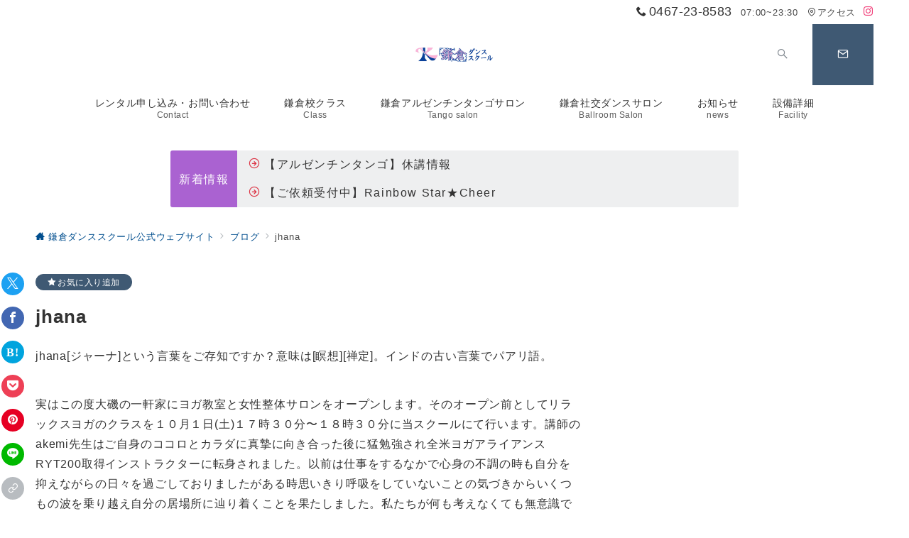

--- FILE ---
content_type: text/html; charset=utf-8
request_url: https://www.google.com/recaptcha/api2/aframe
body_size: -87
content:
<!DOCTYPE HTML><html><head><meta http-equiv="content-type" content="text/html; charset=UTF-8"></head><body><script nonce="pcCEDnjr9h6mn4GgzYbdoQ">/** Anti-fraud and anti-abuse applications only. See google.com/recaptcha */ try{var clients={'sodar':'https://pagead2.googlesyndication.com/pagead/sodar?'};window.addEventListener("message",function(a){try{if(a.source===window.parent){var b=JSON.parse(a.data);var c=clients[b['id']];if(c){var d=document.createElement('img');d.src=c+b['params']+'&rc='+(localStorage.getItem("rc::a")?sessionStorage.getItem("rc::b"):"");window.document.body.appendChild(d);sessionStorage.setItem("rc::e",parseInt(sessionStorage.getItem("rc::e")||0)+1);localStorage.setItem("rc::h",'1768735765651');}}}catch(b){}});window.parent.postMessage("_grecaptcha_ready", "*");}catch(b){}</script></body></html>

--- FILE ---
content_type: text/css
request_url: https://kamakuradance.com/wp-content/cache/autoptimize/css/autoptimize_single_5eefebb582ff92082f9400b892e49da2.css?ver=312b2a9403bc50e9202aa24e5d3de228
body_size: 749
content:
.epb-box{line-height:1.8;position:relative}.epb-box-shadow.is-style-epb-short-headline .epb-box__body,.epb-box-shadow:not(.is-style-epb-short-headline){box-shadow:0 1px 3px 1px rgba(0,0,0,.08)}.epb-box .epb-box__headline{font-size:var(--epb-font-pc);overflow-wrap:break-word;padding:8px 1.15em;word-break:break-word}.epb-box .epb-box__headline[data-fontweight=bold]{font-weight:700}.epb-box.epb-has-headling-text-mobile-font .epb-box__headline{font-size:var(--epb-font-sp)}@media screen and (min-width:600px){.epb-box.epb-has-headling-text-mobile-font .epb-box__headline{font-size:var(--epb-font-tablet)}}@media screen and (min-width:1200px){.epb-box.epb-has-headling-text-mobile-font .epb-box__headline{font-size:var(--epb-font-pc)}}.epb-box.is-style-epb-short-headline .epb-box__headline{display:inline-block}.epb-box.is-style-epb-headline-inner .epb-box__headline{position:absolute;top:0}.epb-box__body{padding:16px}.epb-box.is-style-epb-default .epb-box__body{border-top:none!important}.epb-box.is-style-epb-headline-inner .epb-box__body{padding-top:44px!important}.epb-box.is-style-epb-border-headline .epb-box__headline,.epb-box.is-style-epb-border-headline-balloon .epb-box__headline{left:13px;position:absolute;top:0;transform:translateY(-50%)}.epb-box.is-style-epb-border-headline-center .epb-box__headline{left:50%;position:absolute;top:0;transform:translate(-50%,-50%)}.epb-box.is-style-epb-border-headline .epb-box__body,.epb-box.is-style-epb-border-headline-center .epb-box__body{padding-top:23px!important}.epb-box.is-style-epb-border-headline-balloon .epb-box__headline:after{background:inherit;bottom:-6px;content:"";height:12px;left:24px;position:absolute;transform:rotate(45deg);width:12px}.epb-box.is-style-epb-border-headline-balloon .epb-box__body{padding-top:32px!important}.epb-box [class*=icon-]:before,.epb-box [class^=icon-]:before{margin-right:.125em}.epb-box [class*=icon-]:after,.epb-box [class^=icon-]:after{margin-left:.125em}.epb-box.is-style-epb-radius__3 .epb-box__headline,.epb-box.is-style-epb-radius__3.is-style-epb-short-headline .epb-box__headline{border-radius:3px 3px 0 0}.epb-box.is-style-epb-radius__3 .epb-box__body{border-radius:0 0 3px 3px}.epb-box.is-style-epb-radius__3.is-style-epb-short-headline .epb-box__body{border-radius:0 3px 3px}.epb-box.is-style-epb-radius__3.is-style-epb-border-headline .epb-box__body,.epb-box.is-style-epb-radius__3.is-style-epb-border-headline .epb-box__headline,.epb-box.is-style-epb-radius__3.is-style-epb-border-headline-balloon .epb-box__body,.epb-box.is-style-epb-radius__3.is-style-epb-border-headline-balloon .epb-box__headline,.epb-box.is-style-epb-radius__3.is-style-epb-border-headline-center .epb-box__body,.epb-box.is-style-epb-radius__3.is-style-epb-border-headline-center .epb-box__headline,.epb-box.is-style-epb-radius__3.is-style-epb-headline-inner .epb-box__body{border-radius:3px}.epb-box.is-style-epb-radius__10 .epb-box__headline,.epb-box.is-style-epb-radius__10.is-style-epb-short-headline .epb-box__headline{border-radius:10px 10px 0 0}.epb-box.is-style-epb-radius__10 .epb-box__body{border-radius:0 0 10px 10px}.epb-box.is-style-epb-radius__10.is-style-epb-short-headline .epb-box__body{border-radius:0 10px 10px}.epb-box.is-style-epb-radius__10.is-style-epb-border-headline .epb-box__body,.epb-box.is-style-epb-radius__10.is-style-epb-border-headline .epb-box__headline,.epb-box.is-style-epb-radius__10.is-style-epb-border-headline-balloon .epb-box__body,.epb-box.is-style-epb-radius__10.is-style-epb-border-headline-balloon .epb-box__headline,.epb-box.is-style-epb-radius__10.is-style-epb-border-headline-center .epb-box__body,.epb-box.is-style-epb-radius__10.is-style-epb-border-headline-center .epb-box__headline,.epb-box.is-style-epb-radius__10.is-style-epb-headline-inner .epb-box__body{border-radius:10px}.epb-box.is-style-epb-radius__25 .epb-box__headline,.epb-box.is-style-epb-radius__25.is-style-epb-short-headline .epb-box__headline{border-radius:25px 25px 0 0}.epb-box.is-style-epb-radius__25 .epb-box__body{border-radius:0 0 25px 25px}.epb-box.is-style-epb-radius__25.is-style-epb-short-headline .epb-box__body{border-radius:0 25px 25px}.epb-box.is-style-epb-radius__25.is-style-epb-border-headline .epb-box__body,.epb-box.is-style-epb-radius__25.is-style-epb-border-headline .epb-box__headline,.epb-box.is-style-epb-radius__25.is-style-epb-border-headline-balloon .epb-box__body,.epb-box.is-style-epb-radius__25.is-style-epb-border-headline-balloon .epb-box__headline,.epb-box.is-style-epb-radius__25.is-style-epb-border-headline-center .epb-box__body,.epb-box.is-style-epb-radius__25.is-style-epb-border-headline-center .epb-box__headline,.epb-box.is-style-epb-radius__25.is-style-epb-headline-inner .epb-box__body{border-radius:25px}.epb-box__body>:nth-child(n+2){margin-top:16px}

--- FILE ---
content_type: text/css
request_url: https://kamakuradance.com/wp-content/cache/autoptimize/css/autoptimize_single_14245d9c3919085fdc7508c9f3a57287.css?ver=312b2a9403bc50e9202aa24e5d3de228
body_size: 1733
content:
.epb-broken-grid{display:flex;flex-wrap:wrap;position:relative;z-index:1}.epb-broken-grid.has-media-on-the-right{flex-direction:row-reverse}.epb-broken-grid__background{bottom:0;left:0;position:absolute;right:0;top:0;z-index:-1}.epb-broken-grid__background.is-vertically-aligned-top{top:var(--epb-bg-vertical-sp)}.epb-broken-grid__background.is-vertically-aligned-bottom{bottom:var(--epb-bg-vertical-sp)}@media screen and (min-width:600px){.epb-broken-grid__background.is-vertically-aligned-top{top:var(--epb-bg-vertical-tablet)}.epb-broken-grid__background.is-vertically-aligned-bottom{bottom:var(--epb-bg-vertical-tablet)}}@media screen and (min-width:1200px){.epb-broken-grid__background.is-vertically-aligned-top{top:var(--epb-bg-vertical)}.epb-broken-grid__background.is-vertically-aligned-bottom{bottom:var(--epb-bg-vertical)}}.epb-broken-grid__background.is-horizontally-aligned-left{left:var(--epb-bg-horizontal-sp)}.epb-broken-grid__background.is-horizontally-aligned-right{right:var(--epb-bg-horizontal-sp)}@media screen and (min-width:600px){.epb-broken-grid__background.is-horizontally-aligned-left{left:var(--epb-bg-horizontal-tablet)}.epb-broken-grid__background.is-horizontally-aligned-right{right:var(--epb-bg-horizontal-tablet)}}@media screen and (min-width:1200px){.epb-broken-grid__background.is-horizontally-aligned-left{left:var(--epb-bg-horizontal)}.epb-broken-grid__background.is-horizontally-aligned-right{right:var(--epb-bg-horizontal)}.epb-broken-grid.is-vertically-aligned-top{align-items:flex-start}.epb-broken-grid.is-vertically-aligned-center{align-items:center}.epb-broken-grid.is-vertically-aligned-bottom{align-items:flex-end}}.epb-broken-grid__media{flex:0 1 100%;max-width:100%}.epb-broken-grid__media img{width:100%}.epb-broken-grid__media .is-style-epb-radius__3 img{border-radius:3px}.epb-broken-grid__media .is-style-epb-radius__10 img{border-radius:10px}.epb-broken-grid__media .is-style-epb-radius__25 img{border-radius:25px}.epb-broken-grid__media .is-style-epb-radius__30 img{border-radius:30px}.epb-broken-grid__media .is-style-epb-radius__40 img{border-radius:40px}.epb-broken-grid__media .is-style-epb-radius__50 img{border-radius:50px}.epb-broken-grid__media .is-style-epb-radius__60 img{border-radius:60px}@media screen and (min-width:1200px){.epb-broken-grid__media{flex:0 1 50%;max-width:50%}}.epb-broken-grid__media--inner{position:relative}.epb-broken-grid.has-mobile-aligned-parallel .epb-broken-grid__media--inner{left:var(--epb-image-horizontal-sp);margin-top:var(--epb-image-vertical-sp)}@media screen and (min-width:600px){.epb-broken-grid.has-mobile-aligned-parallel .epb-broken-grid__media--inner{left:var(--epb-image-horizontal-tablet);margin-top:var(--epb-image-vertical-tablet)}}@media screen and (min-width:1200px){.epb-broken-grid.has-mobile-aligned-parallel .epb-broken-grid__media--inner,.epb-broken-grid__media--inner{left:var(--epb-image-horizontal);margin-top:var(--epb-image-vertical)}}.epb-broken-grid__media--inner:before{background-color:inherit;bottom:0;content:"";left:0;opacity:var(--epb-opacity);position:absolute;right:0;top:0;z-index:1}.epb-broken-grid__media--inner.is-style-epb-radius__3,.epb-broken-grid__media--inner.is-style-epb-radius__3 .epb-broken-grid__media--background,.epb-broken-grid__media--inner.is-style-epb-radius__3:before{border-radius:3px}.epb-broken-grid__media--inner.is-style-epb-radius__10,.epb-broken-grid__media--inner.is-style-epb-radius__10 .epb-broken-grid__media--background,.epb-broken-grid__media--inner.is-style-epb-radius__10:before{border-radius:10px}.epb-broken-grid__media--inner.is-style-epb-radius__25,.epb-broken-grid__media--inner.is-style-epb-radius__25 .epb-broken-grid__media--background,.epb-broken-grid__media--inner.is-style-epb-radius__25:before{border-radius:25px}.epb-broken-grid__media--inner.is-style-epb-radius__30,.epb-broken-grid__media--inner.is-style-epb-radius__30 .epb-broken-grid__media--background,.epb-broken-grid__media--inner.is-style-epb-radius__30:before{border-radius:30px}.epb-broken-grid__media--inner.is-style-epb-radius__40,.epb-broken-grid__media--inner.is-style-epb-radius__40 .epb-broken-grid__media--background,.epb-broken-grid__media--inner.is-style-epb-radius__40:before{border-radius:40px}.epb-broken-grid__media--inner.is-style-epb-radius__50,.epb-broken-grid__media--inner.is-style-epb-radius__50 .epb-broken-grid__media--background,.epb-broken-grid__media--inner.is-style-epb-radius__50:before{border-radius:50px}.epb-broken-grid__media--inner.is-style-epb-radius__60,.epb-broken-grid__media--inner.is-style-epb-radius__60 .epb-broken-grid__media--background,.epb-broken-grid__media--inner.is-style-epb-radius__60:before{border-radius:60px}.epb-broken-grid__media--background{bottom:0;left:0;position:absolute;right:0;top:0;z-index:-1}.epb-broken-grid.is-style-image__rounded .epb-broken-grid__media img{border-radius:6px}.epb-broken-grid.is-style-rounded .epb-broken-grid__media img{border-radius:3px}.epb-broken-grid.is-style-image__shadow .epb-broken-grid__media img{box-shadow:0 1px 6px 0 rgba(0,0,0,.3)}.epb-broken-grid.is-style-image__border .epb-broken-grid__media img{border:1px solid #e5e7e8;padding:2px}.epb-broken-grid.is-style-image__border--rounded .epb-broken-grid__media img{border:1px solid #e5e7e8;border-radius:6px;padding:2px}.epb-broken-grid.is-style-image__circle .epb-broken-grid__media img{-webkit-mask-image:var(--emp-mask-circle);mask-image:var(--emp-mask-circle)}.epb-broken-grid.is-style-image__balloon .epb-broken-grid__media img,.epb-broken-grid.is-style-image__circle .epb-broken-grid__media img{-webkit-mask-position:50% 50%;mask-position:50% 50%;-webkit-mask-repeat:no-repeat;mask-repeat:no-repeat;-webkit-mask-size:contain;mask-size:contain}.epb-broken-grid.is-style-image__balloon .epb-broken-grid__media img{-webkit-mask-image:var(--emp-mask-balloon);mask-image:var(--emp-mask-balloon)}.epb-broken-grid.is-style-image__fluid--01 .epb-broken-grid__media img{-webkit-mask-image:var(--emp-mask-fluid01);mask-image:var(--emp-mask-fluid01)}.epb-broken-grid.is-style-image__fluid--01 .epb-broken-grid__media img,.epb-broken-grid.is-style-image__fluid--02 .epb-broken-grid__media img{-webkit-mask-position:50% 50%;mask-position:50% 50%;-webkit-mask-repeat:no-repeat;mask-repeat:no-repeat;-webkit-mask-size:contain;mask-size:contain}.epb-broken-grid.is-style-image__fluid--02 .epb-broken-grid__media img{-webkit-mask-image:var(--emp-mask-fluid02);mask-image:var(--emp-mask-fluid02)}.epb-broken-grid.is-style-image__fluid--03 .epb-broken-grid__media img{-webkit-mask-image:var(--emp-mask-fluid03);mask-image:var(--emp-mask-fluid03)}.epb-broken-grid.is-style-image__fluid--03 .epb-broken-grid__media img,.epb-broken-grid.is-style-image__fluid--04 .epb-broken-grid__media img{-webkit-mask-position:50% 50%;mask-position:50% 50%;-webkit-mask-repeat:no-repeat;mask-repeat:no-repeat;-webkit-mask-size:contain;mask-size:contain}.epb-broken-grid.is-style-image__fluid--04 .epb-broken-grid__media img{-webkit-mask-image:var(--emp-mask-fluid04);mask-image:var(--emp-mask-fluid04)}.epb-broken-grid.is-style-image__fluid--05 .epb-broken-grid__media img{-webkit-mask-image:var(--emp-mask-fluid05);mask-image:var(--emp-mask-fluid05)}.epb-broken-grid.is-style-image__fluid--05 .epb-broken-grid__media img,.epb-broken-grid.is-style-image__fluid--06 .epb-broken-grid__media img{-webkit-mask-position:50% 50%;mask-position:50% 50%;-webkit-mask-repeat:no-repeat;mask-repeat:no-repeat;-webkit-mask-size:contain;mask-size:contain}.epb-broken-grid.is-style-image__fluid--06 .epb-broken-grid__media img{-webkit-mask-image:var(--emp-mask-fluid06);mask-image:var(--emp-mask-fluid06)}.epb-broken-grid.is-style-image__fluid--07 .epb-broken-grid__media img{-webkit-mask-image:var(--emp-mask-fluid07);mask-image:var(--emp-mask-fluid07)}.epb-broken-grid.is-style-image__fluid--07 .epb-broken-grid__media img,.epb-broken-grid.is-style-image__fluid--08 .epb-broken-grid__media img{-webkit-mask-position:50% 50%;mask-position:50% 50%;-webkit-mask-repeat:no-repeat;mask-repeat:no-repeat;-webkit-mask-size:contain;mask-size:contain}.epb-broken-grid.is-style-image__fluid--08 .epb-broken-grid__media img{-webkit-mask-image:var(--emp-mask-fluid08);mask-image:var(--emp-mask-fluid08)}@media screen and (min-width:1200px){.epb-broken-grid__media--s{width:80%}.epb-broken-grid__media--m{width:100%}.epb-broken-grid__media--l{width:120%}.epb-broken-grid__media--xl{width:140%}.epb-broken-grid__media--el{width:160%}.epb-broken-grid__media--sel{width:180%}.epb-broken-grid__media--sell{width:200%}.epb-broken-grid.has-media-on-the-right .epb-broken-grid__media--l{margin-left:-20%}.epb-broken-grid.has-media-on-the-right .epb-broken-grid__media--xl{margin-left:-40%}.epb-broken-grid.has-media-on-the-right .epb-broken-grid__media--el{margin-left:-60%}.epb-broken-grid.has-media-on-the-right .epb-broken-grid__media--sel{margin-left:-80%}.epb-broken-grid.has-media-on-the-right .epb-broken-grid__media--sell{margin-left:-100%}}.epb-broken-grid__content{border:none;flex:0 1 100%;max-width:100%;position:relative}@media screen and (min-width:1200px){.epb-broken-grid__content{flex:0 1 50%;max-width:50%}}.epb-broken-grid__content--inner{border:none;padding:var(--epb-content-padding-top) var(--epb-content-padding-right) var(--epb-content-padding-bottom) var(--epb-content-padding-left);position:relative}.epb-broken-grid.has-mobile-content-inner-padding .epb-broken-grid__content--inner{padding:var(--epb-content-padding-top-sp) var(--epb-content-padding-right-sp) var(--epb-content-padding-bottom-sp) var(--epb-content-padding-left-sp)}@media screen and (min-width:600px){.epb-broken-grid.has-mobile-content-inner-padding .epb-broken-grid__content--inner,.epb-broken-grid__content--inner{padding:var(--epb-content-padding-top-tablet) var(--epb-content-padding-right-tablet) var(--epb-content-padding-bottom-tablet) var(--epb-content-padding-left-tablet)}}@media screen and (min-width:960px){.epb-broken-grid.has-mobile-content-inner-padding .epb-broken-grid__content--inner,.epb-broken-grid__content--inner{padding:var(--epb-content-padding-top) var(--epb-content-padding-right) var(--epb-content-padding-bottom) var(--epb-content-padding-left)}}.epb-broken-grid.has-mobile-aligned-parallel .epb-broken-grid__content--inner{left:var(--epb-content-horizontal-sp);margin-top:var(--epb-content-vertical-sp)}@media screen and (min-width:600px){.epb-broken-grid.has-mobile-aligned-parallel .epb-broken-grid__content--inner{left:var(--epb-content-horizontal-tablet);margin-top:var(--epb-content-vertical-tablet)}}@media screen and (min-width:1200px){.epb-broken-grid.has-mobile-aligned-parallel .epb-broken-grid__content--inner,.epb-broken-grid__content--inner{left:var(--epb-content-horizontal);margin-top:var(--epb-content-vertical)}}.epb-broken-grid__content--inner>:first-child{margin-top:0}.epb-broken-grid__content--inner>*{margin-top:16px}@media screen and (min-width:600px){.epb-broken-grid__content--inner>*{margin-top:24px}}@media screen and (min-width:1200px){.epb-broken-grid__content--s{width:80%}.epb-broken-grid__content--m{width:100%}.epb-broken-grid__content--l{width:120%}.epb-broken-grid__content--xl{width:140%}.epb-broken-grid__content--el{width:160%}.epb-broken-grid__content--sel{width:180%}.epb-broken-grid__content--sell{width:200%}.epb-broken-grid.has-media-on-the-left .epb-broken-grid__content--l{margin-left:-20%}.epb-broken-grid.has-media-on-the-left .epb-broken-grid__content--xl{margin-left:-40%}.epb-broken-grid.has-media-on-the-left .epb-broken-grid__content--el{margin-left:-60%}.epb-broken-grid.has-media-on-the-left .epb-broken-grid__content--sel{margin-left:-80%}.epb-broken-grid.has-media-on-the-left .epb-broken-grid__content--sell{margin-left:-100%}}@media screen and (max-width:1199px){.epb-broken-grid.has-mobile-aligned-image{flex-direction:column}.epb-broken-grid.has-mobile-aligned-content{flex-direction:column-reverse}.epb-broken-grid.has-mobile-aligned-parallel{flex-direction:row}.epb-broken-grid.has-media-on-the-right.has-mobile-aligned-parallel{flex-direction:row-reverse}.epb-broken-grid.has-mobile-aligned-parallel .epb-broken-grid__content,.epb-broken-grid.has-mobile-aligned-parallel .epb-broken-grid__media{flex:0 1 50%;max-width:50%}.epb-broken-grid.has-mobile-aligned-parallel .epb-broken-grid__media--s{width:80%}.epb-broken-grid.has-mobile-aligned-parallel .epb-broken-grid__media--m{width:100%}.epb-broken-grid.has-mobile-aligned-parallel .epb-broken-grid__media--l{width:120%}.epb-broken-grid.has-mobile-aligned-parallel .epb-broken-grid__media--xl{width:140%}.epb-broken-grid.has-mobile-aligned-parallel .epb-broken-grid__media--el{width:160%}.epb-broken-grid.has-mobile-aligned-parallel .epb-broken-grid__media--sel{width:180%}.epb-broken-grid.has-mobile-aligned-parallel .epb-broken-grid__media--sell{width:200%}.epb-broken-grid.has-media-on-the-right.has-mobile-aligned-parallel .epb-broken-grid__media--l{margin-left:-20%}.epb-broken-grid.has-media-on-the-right.has-mobile-aligned-parallel .epb-broken-grid__media--xl{margin-left:-40%}.epb-broken-grid.has-media-on-the-right.has-mobile-aligned-parallel .epb-broken-grid__media--el{margin-left:-60%}.epb-broken-grid.has-media-on-the-right.has-mobile-aligned-parallel .epb-broken-grid__media--sel{margin-left:-80%}.epb-broken-grid.has-media-on-the-right.has-mobile-aligned-parallel .epb-broken-grid__media--sell{margin-left:-100%}.epb-broken-grid.has-mobile-aligned-parallel .epb-broken-grid__content--s{width:80%}.epb-broken-grid.has-mobile-aligned-parallel .epb-broken-grid__content--m{width:100%}.epb-broken-grid.has-mobile-aligned-parallel .epb-broken-grid__content--l{width:120%}.epb-broken-grid.has-mobile-aligned-parallel .epb-broken-grid__content--xl{width:140%}.epb-broken-grid.has-mobile-aligned-parallel .epb-broken-grid__content--el{width:160%}.epb-broken-grid.has-mobile-aligned-parallel .epb-broken-grid__content--sel{width:180%}.epb-broken-grid.has-mobile-aligned-parallel .epb-broken-grid__content--sell{width:200%}.epb-broken-grid.has-mobile-aligned-parallel .epb-broken-grid.has-media-on-the-left .epb-broken-grid__content--l{margin-left:-20%}.epb-broken-grid.has-mobile-aligned-parallel .epb-broken-grid.has-media-on-the-left .epb-broken-grid__content--xl{margin-left:-40%}.epb-broken-grid.has-mobile-aligned-parallel .epb-broken-grid.has-media-on-the-left .epb-broken-grid__content--el{margin-left:-60%}.epb-broken-grid.has-mobile-aligned-parallel .epb-broken-grid.has-media-on-the-left .epb-broken-grid__content--sel{margin-left:-80%}.epb-broken-grid.has-mobile-aligned-parallel .epb-broken-grid.has-media-on-the-left .epb-broken-grid__content--sell{margin-left:-100%}}.epb-broken-grid[class*=has-border-]:not(.has-border-cross):not(.has-border-bracket) .epb-broken-grid__content--inner{border-color:var(--epb-content-border-color);border-radius:var(--epb-content-border-radius);border-style:var(--epb-content-border-type);border-width:var(--epb-content-border-width)}.epb-broken-grid.has-border-cross .epb-broken-grid__content--inner{border-bottom:solid;border-top:solid;border-color:var(--epb-content-border-color);border-width:var(--epb-content-border-width)}.epb-broken-grid.has-border-cross .epb-broken-grid__content--inner:after,.epb-broken-grid.has-border-cross .epb-broken-grid__content--inner:before{background-color:var(--epb-content-border-color);content:"";height:calc(100% + 20px);position:absolute;top:-10px;width:var(--epb-content-border-width)}.epb-broken-grid.has-border-cross .epb-broken-grid__content--inner:before{left:6px}.epb-broken-grid.has-border-cross .epb-broken-grid__content--inner:after{right:6px}.epb-broken-grid.has-border-bracket .epb-broken-grid__content--inner:after,.epb-broken-grid.has-border-bracket .epb-broken-grid__content--inner:before{content:"";display:inline-block;height:30px;position:absolute;width:20px}.epb-broken-grid.has-border-bracket .epb-broken-grid__content--inner:before{border-left:solid;border-top:solid;border-color:var(--epb-content-border-color);border-width:var(--epb-content-border-width);left:0;top:0}.epb-broken-grid.has-border-bracket .epb-broken-grid__content--inner:after{border-bottom:solid;border-right:solid;border-color:var(--epb-content-border-color);border-width:var(--epb-content-border-width);bottom:0;right:0}

--- FILE ---
content_type: text/css
request_url: https://kamakuradance.com/wp-content/cache/autoptimize/css/autoptimize_single_ab12afa27cd258b4a106a92dbbaf192f.css?ver=312b2a9403bc50e9202aa24e5d3de228
body_size: 778
content:
.epb-testimonial .is-style-epb-column__one{justify-content:center;text-align:center}.epb-testimonial .is-style-epb-column__one .epb-testimonial__content{margin-top:24px}.epb-testimonial .is-style-epb-column__one .epb-testimonial__body{margin-top:16px}.epb-testimonial .is-style-epb-column__one .epb-star-rating{justify-content:center}.epb-testimonial .is-style-epb-column__two-left{display:flex}.epb-testimonial .is-style-epb-column__two-left .epb-testimonial__icon{margin-right:16px;text-align:center}@media screen and (min-width:600px){.epb-testimonial .is-style-epb-column__two-left .epb-testimonial__icon{margin-right:32px}}.epb-testimonial .is-style-epb-column__two-right{display:flex;flex-direction:row-reverse}.epb-testimonial .is-style-epb-column__two-right .epb-testimonial__icon{margin-left:32px;text-align:center}.epb-testimonial__icon figure{margin:auto;min-width:80px;position:relative}.epb-testimonial__img{height:80px;-o-object-fit:cover;object-fit:cover;-o-object-position:50% 50%;object-position:50% 50%;vertical-align:middle;width:80px}.epb-testimonial__img.has-epb-border{border-style:solid;border-width:2px}.is-style-epb-circle .epb-testimonial__img{border-radius:50%}.is-style-epb-rounded .epb-testimonial__img{border-radius:3px}.is-style-epb-mask .epb-testimonial__img{border-style:none;-webkit-mask-image:var(--emp-mask-balloon);mask-image:var(--emp-mask-balloon);-webkit-mask-position:50% 50%;mask-position:50% 50%;-webkit-mask-repeat:no-repeat;mask-repeat:no-repeat;-webkit-mask-size:contain;mask-size:contain}.epb-testimonial__name{font-size:14px;margin-top:8px}.epb-testimonial__text{display:block;font-size:14px}.epb-testimonial__content{flex:0 1 100%}.epb-testimonial__headling{font-size:18px;font-weight:700;line-height:1.6;margin-top:0!important;overflow-wrap:break-word;position:relative;word-break:break-word}.epb-testimonial__headling-above{margin-bottom:32px}.epb-testimonial .is-style-epb-column__two-left .epb-testimonial__headling-under,.epb-testimonial .is-style-epb-column__two-right .epb-testimonial__headling-under{margin-bottom:16px}.epb-testimonial__headling.is-style-epb-square,.epb-testimonial__headling[class*=is-style-epb-radius__]{padding:8px 16px}.epb-testimonial__headling.is-style-epb-radius__3{border-radius:3px}.epb-testimonial__headling.is-style-epb-radius__8{border-radius:8px}.epb-testimonial__headling.is-style-epb-radius__25{border-radius:25px}.epb-testimonial__headling:not(.is-style-epb-none):after{content:"";position:absolute}.epb-testimonial__headling:not(.is-style-epb-none).is-style-epb-up:after{border:10px solid transparent;border-bottom:16px solid;border-bottom-color:inherit;left:50%;top:-20px;transform:translateX(-50%)}.epb-testimonial__headling:not(.is-style-epb-none).is-style-epb-bottom:after{border:10px solid transparent;border-top:16px solid;border-top-color:inherit;bottom:-20px;left:50%;transform:translateX(-50%)}.epb-testimonial__headling:not(.is-style-epb-none).is-style-epb-bottom-left:after{border:10px solid transparent;border-top:16px solid;border-top-color:inherit;bottom:-20px;left:20px}.epb-testimonial__headling:not(.is-style-epb-none).is-style-epb-bottom-right:after{border:10px solid transparent;border-top:16px solid;border-top-color:inherit;bottom:-20px;right:20px}.epb-testimonial__headling:not(.is-style-epb-none).is-style-epb-left:after{border:10px solid transparent;border-right:16px solid;border-right-color:inherit;left:-20px;top:50%;transform:translateY(-50%)}.epb-testimonial__headling:not(.is-style-epb-none).is-style-epb-right:after{border:10px solid transparent;border-left:16px solid;border-left-color:inherit;right:-20px;top:50%;transform:translateY(-50%)}.epb-testimonial__body p{display:inline-block;width:100%}

--- FILE ---
content_type: text/css
request_url: https://kamakuradance.com/wp-content/cache/autoptimize/css/autoptimize_single_6c85dece3bb104b16e84cbeb7f85c8ae.css?ver=312b2a9403bc50e9202aa24e5d3de228
body_size: 434
content:
.name_directory_column_clear{clear:both}.name_directory_column{padding-left:.3%}.name_directory_startswith{padding:0 2px}.name_directory_column.name_directory_nr2{width:49%;float:left;display:inline-block}.name_directory_column.name_directory_nr3{width:33%;float:left;display:inline-block}.name_directory_column.name_directory_nr4{width:24%;float:left;display:inline-block}.name_directory_form_result{padding:10px;width:100%;border:1px solid #d8d8d8;text-align:center;border-radius:5px;font-family:Arial,sans-serif;font-size:11px;text-transform:uppercase;display:none}.name_directory_form_result.form-result-success{background-color:#ecffd8;display:block;color:green}.name_directory_form_result.form-result-error{background-color:#fff9f2;display:block;color:#d30000}.name_directory_character_header{font-size:x-large;font-weight:700;text-decoration:underline}.name_directory_readmore_state{display:none}.name_directory_readmore_target{opacity:0;max-height:0;font-size:0;transition:.25s ease}.name_directory_readmore_target img{display:none}.name_directory_readmore_state:checked~.name_directory_readmore_wrap .name_directory_readmore_target{opacity:1;font-size:inherit;max-height:999em}.name_directory_readmore_state:checked~.name_directory_readmore_wrap .name_directory_readmore_target img{display:block}.name_directory_readmore_state~.name_directory_readmore_trigger:before{content:'Show more'}.name_directory_readmore_state:checked~.name_directory_readmore_trigger:before{content:'Show less'}.name_directory_readmore_trigger{cursor:pointer;display:inline-block;color:#666;font-size:.9em;font-weight:400;font-style:italic}

--- FILE ---
content_type: text/css
request_url: https://kamakuradance.com/wp-content/cache/autoptimize/css/autoptimize_single_3311bfe348c1aa6738508e2500956e97.css?ver=1.6.6.2
body_size: 28306
content:
@charset "UTF-8";a,a:hover,a:visited,a:active,a:focus{text-decoration:none}.c-link__underline,.c-link__underline:hover,.c-link__underline:visited,.c-link__underline:active,.c-link__underline:focus{text-decoration:underline}a:active,a:hover{outline-width:0}.slider-item{position:relative}.slick-slider{display:block;position:relative;box-sizing:border-box;-webkit-user-select:none;-moz-user-select:none;-ms-user-select:none;user-select:none;-webkit-touch-callout:none;-khtml-user-select:none;-ms-touch-action:pan-y;touch-action:pan-y;-webkit-tap-highlight-color:transparent;overflow:hidden;z-index:1}.slick-list{position:relative;display:block;margin:0;padding:0;overflow:hidden;z-index:1}.slick-list:focus{outline:none}.slick-list.dragging{cursor:pointer;cursor:hand}.slick-arrow{position:absolute;top:50%;transform:translateY(-50%);padding:0;z-index:1000}.slick-prev,.slick-next{width:1.45pc;height:1.45pc;border-color:#3f5973;border-style:solid;border-radius:0;border-width:3px 3px 0 0;background-color:transparent;transition:all .2s ease-in;cursor:pointer}.slick-prev{transform:rotate(-135deg)}.slick-next{transform:rotate(45deg)}.slick-prev:hover,.slick-next:hover{background:initial;opacity:.8}.slick-prev:focus,.slick-next:focus{outline:none}.slick-dots{margin-top:16px;text-align:center}.slick-dots li{display:inline-block;margin:0 4px}.slick-dots button{position:relative;height:3px;width:30px;line-height:1;padding:0;border:none;outline:none;border-radius:3px;cursor:pointer;vertical-align:middle;box-shadow:none;text-indent:100%;white-space:nowrap;overflow:hidden;background-color:#b8bcc0;-webkit-transition:all .3s ease;transition:all .3s ease}[class^=icon-]:before,[class*=icon-]:before,[class^=icon-]:after,[class*=icon-]:after{font-family:"icomoon" !important;speak:none;font-style:normal;font-variant:normal;text-transform:none;line-height:1;-webkit-font-smoothing:antialiased;-moz-osx-font-smoothing:grayscale}.icon-cat:before{content:"\e9d5"}.icon-dog:before{content:"\e9da"}.icon-bird:before{content:"\e9d2"}.icon-car:before{content:"\e9d4"}.icon-command:before{content:"\e9d6"}.icon-double-circle:before{content:"\e9db"}.icon-hours:before{content:"\e9dc"}.icon-parking:before{content:"\e9dd"}.icon-x:before{content:"\e9d3"}.icon-triangle:before{content:"\e9bc"}.icon-train:before{content:"\e9bd"}.icon-portrait:before{content:"\e9be"}.icon-piano:before{content:"\e9bf"}.icon-park:before{content:"\e9c0"}.icon-mic:before{content:"\e9c1"}.icon-lunch_dining:before{content:"\e9c2"}.icon-luggage:before{content:"\e9c3"}.icon-error:before{content:"\e9c4"}.icon-checkroom:before{content:"\e9c5"}.icon-celebration:before{content:"\e9c6"}.icon-auto_awesome:before{content:"\e9c7"}.icon-gift:before{content:"\e975"}.icon-coffee:before{content:"\e976"}.icon-office:before{content:"\e95d"}.icon-user:before{content:"\e961"}.icon-monitor:before{content:"\e95e"}.icon-laptop:before{content:"\e957"}.icon-mobile:before{content:"\e958"}.icon-tablet:before{content:"\e95a"}.icon-refresh-cw:before{content:"\e93f"}.icon-chevron-left:before{content:"\e940"}.icon-chevron-right:before{content:"\e941"}.icon-chevron-up:before{content:"\e942"}.icon-chevron-down:before{content:"\e943"}.icon-arrow-left:before{content:"\e944"}.icon-arrow-right:before{content:"\e945"}.icon-arrow-up:before{content:"\e946"}.icon-arrow-down:before{content:"\e947"}.icon-read-arrow-left:before{content:"\e948"}.icon-read-arrow-right:before{content:"\e94c"}.icon-corner-right-up:before{content:"\e949"}.icon-corner-left-down:before{content:"\e94a"}.icon-corner-up-left:before{content:"\e94b"}.icon-corner-down-right:before{content:"\e951"}.icon-search:before{content:"\e960"}.icon-arrow-left-circle:before{content:"\e952"}.icon-arrow-right-circle:before{content:"\e953"}.icon-arrow-up-circle:before{content:"\e954"}.icon-arrow-down-circle:before{content:"\e955"}.icon-check-circle:before{content:"\e956"}.icon-check-square:before{content:"\e959"}.icon-checkmark:before{content:"\ea10"}.icon-upload:before{content:"\e95b"}.icon-download:before{content:"\e95c"}.icon-chart-bar:before{content:"\e962"}.icon-stats-dots:before{content:"\e99b"}.icon-stats-bars:before{content:"\e99c"}.icon-chart-area:before{content:"\e963"}.icon-pie-chart:before{content:"\e964"}.icon-clock:before{content:"\e965"}.icon-hand-point-right:before{content:"\e966"}.icon-hand-point-down:before{content:"\e967"}.icon-bubbles:before{content:"\e970"}.icon-bubble-right:before{content:"\e968"}.icon-bubble-left:before{content:"\e96e"}.icon-edit:before{content:"\e969"}.icon-edit-2:before{content:"\e96a"}.icon-bookmark:before{content:"\e96b"}.icon-external-link:before{content:"\e96c"}.icon-link:before{content:"\e96d"}.icon-paperclip:before{content:"\e96f"}.icon-lock:before{content:"\e971"}.icon-mail:before{content:"\e972"}.icon-phone:before{content:"\e973"}.icon-send:before{content:"\e974"}.icon-smile:before{content:"\e9e1"}.icon-neutral:before{content:"\e9f7"}.icon-sad:before{content:"\e9e5"}.icon-star-empty:before{content:"\e9d7"}.icon-star-half:before{content:"\e9d8"}.icon-star-full:before{content:"\e9d9"}.icon-alert-triangle:before{content:"\e977"}.icon-alert-circle:before{content:"\e978"}.icon-x-circle:before{content:"\e979"}.icon-copyright:before{content:"\e97a"}.icon-shopping-cart:before{content:"\e97b"}.icon-truck:before{content:"\e97c"}.icon-qrcode:before{content:"\e97d"}.icon-insert-template:before{content:"\ea72"}.icon-grid:before{content:"\e97e"}.icon-share:before{content:"\e97f"}.icon-map-pin:before{content:"\e980"}.icon-sphere:before{content:"\e9c9"}.icon-lightbulb:before{content:"\e987"}.icon-home:before{content:"\e988"}.icon-rocket:before{content:"\e9a5"}.icon-crown:before{content:"\e989"}.icon-bullhorn:before{content:"\e98a"}.icon-twitter:before{content:"\ea96"}.icon-facebook-square:before{content:"\e98b"}.icon-facebook:before{content:"\ea90"}.icon-youtube-square:before{content:"\ea9d"}.icon-youtube:before{content:"\ea9e"}.icon-instagram:before{content:"\ea92"}.icon-hatena-square:before{content:"\e98c"}.icon-pocket:before{content:"\e98d"}.icon-line:before{content:"\e98e"}.icon-pinterest:before{content:"\ead1"}.icon-linkedin:before{content:"\eaca"}.icon-rss:before{content:"\ea9b"}.icon-wordpress:before{content:"\eab4"}.icon-alert-octagon:before{content:"\e9c8"}.icon-code:before{content:"\e9ca"}.icon-copy:before{content:"\e9cb"}.icon-hash:before{content:"\e9cc"}.icon-headphones:before{content:"\e9cd"}.icon-info:before{content:"\e9ce"}.icon-maximize:before{content:"\e9cf"}.icon-minimize:before{content:"\e9d0"}.icon-share1:before{content:"\e9d1"}.icon-database:before{content:"\e95f"}.icon-package:before{content:"\e9b9"}.icon-settings:before{content:"\e9ba"}.icon-tool:before{content:"\e9bb"}.icon-scissors:before{content:"\e995"}.icon-briefcase:before{content:"\e996"}.icon-users:before{content:"\e997"}.icon-tv:before{content:"\e998"}.icon-wifi:before{content:"\e999"}.icon-flag:before{content:"\e99a"}.icon-bell:before{content:"\e99d"}.icon-calendar:before{content:"\e99e"}.icon-compass:before{content:"\e99f"}.icon-cloud-drizzle:before{content:"\e9a0"}.icon-cloud-lightning:before{content:"\e9a1"}.icon-cloud-rain:before{content:"\e9a2"}.icon-cloud-snow:before{content:"\e9a3"}.icon-cloud:before{content:"\e9a4"}.icon-sun:before{content:"\e9a6"}.icon-sunrise:before{content:"\e9a7"}.icon-sunset:before{content:"\e9a8"}.icon-moon:before{content:"\e9a9"}.icon-wind:before{content:"\e9aa"}.icon-umbrella:before{content:"\e9ab"}.icon-eye:before{content:"\e9ac"}.icon-clipboard:before{content:"\e9ad"}.icon-file-text:before{content:"\e9ae"}.icon-file:before{content:"\e9af"}.icon-folder:before{content:"\e9b0"}.icon-camera:before{content:"\e9b1"}.icon-video:before{content:"\e9b2"}.icon-film:before{content:"\e9b3"}.icon-image:before{content:"\e9b4"}.icon-refresh-ccw:before{content:"\e9b5"}.icon-trending-down:before{content:"\e9b6"}.icon-trending-up:before{content:"\e9b7"}.icon-music:before{content:"\e9b8"}.icon-menu:before{content:"\e950"}.icon-controller:before{content:"\e91f"}.icon-palette:before{content:"\e904"}.icon-brush:before{content:"\e920"}.icon-hammer:before{content:"\e91d"}.icon-cake:before{content:"\e905"}.icon-diamond:before{content:"\e906"}.icon-storefront:before{content:"\e907"}.icon-menu-book:before{content:"\e908"}.icon-deck:before{content:"\e909"}.icon-bar:before{content:"\e90a"}.icon-restaurant:before{content:"\e90b"}.icon-big-pot:before{content:"\e912"}.icon-smoking-rooms:before{content:"\e90c"}.icon-smoke-free:before{content:"\e90d"}.icon-child-friendly:before{content:"\e90e"}.icon-globe:before{content:"\e98f"}.icon-flight:before{content:"\e90f"}.icon-bathtub:before{content:"\e910"}.icon-hotel:before{content:"\e911"}.icon-alarm:before{content:"\e921"}.icon-power-off:before{content:"\e913"}.icon-power:before{content:"\e914"}.icon-battery-full:before{content:"\e915"}.icon-watch:before{content:"\e916"}.icon-glasses:before{content:"\e917"}.icon-fitness:before{content:"\e918"}.icon-scale:before{content:"\e919"}.icon-t-shirt:before{content:"\e990"}.icon-dress:before{content:"\e91a"}.icon-key:before{content:"\e991"}.icon-work:before{content:"\e91b"}.icon-couch:before{content:"\e91c"}.icon-wc:before{content:"\e91e"}.icon-travel-walk:before{content:"\e992"}.icon-wheelchair:before{content:"\e922"}.icon-keyboard:before{content:"\e923"}.icon-table:before{content:"\e927"}.icon-thermometer:before{content:"\e993"}.icon-droplet:before{content:"\e924"}.icon-printer:before{content:"\e925"}.icon-close:before{content:"\e926"}.icon-arrow-down-left:before{content:"\e981"}.icon-arrow-down-right:before{content:"\e982"}.icon-arrow-up-left:before{content:"\e983"}.icon-arrow-up-right:before{content:"\e984"}.icon-plus:before{content:"\e985"}.icon-minus:before{content:"\e986"}.icon-check-circle1:before{content:"\e928"}.icon-check-square1:before{content:"\e929"}.icon-chevron-circle-left:before{content:"\e92a"}.icon-chevron-circle-right:before{content:"\e92b"}.icon-chevron-circle-up:before{content:"\e92c"}.icon-chevron-circle-down:before{content:"\e92d"}.icon-circle:before{content:"\e903"}.icon-circle-regular:before{content:"\e902"}.icon-dot-circle-solid:before{content:"\e900"}.icon-dot-circle-regular:before{content:"\e901"}.icon-seedling:before{content:"\e92e"}.icon-clover:before{content:"\e92f"}.icon-favorite-border:before{content:"\e930"}.icon-favorite:before{content:"\e93d"}.icon-question:before{content:"\e931"}.icon-question-circle:before{content:"\e932"}.icon-dollar-sign:before{content:"\e933"}.icon-yen-sign:before{content:"\e934"}.icon-credit-card:before{content:"\e935"}.icon-layout:before{content:"\e94d"}.icon-trash:before{content:"\e94e"}.icon-location:before{content:"\e994"}.icon-quote-right:before{content:"\e936"}.icon-quote-left:before{content:"\e937"}.icon-server:before{content:"\e938"}.icon-paw:before{content:"\e939"}.icon-security:before{content:"\e94f"}.icon-striped:before{content:"\e93a"}.icon-ribbon:before{content:"\e93b"}.icon-award:before{content:"\e93c"}.icon-trophy:before{content:"\e93e"}.icon-hatena:before{content:"B!";font-family:"Quicksand","Arial",sans-serif;font-weight:700}.icon-cat-after:after{content:"\e9d5"}.icon-dog-after:after{content:"\e9da"}.icon-bird-after:after{content:"\e9d2"}.icon-car-after:after{content:"\e9d4"}.icon-command-after:after{content:"\e9d6"}.icon-double-circle-after:after{content:"\e9db"}.icon-hours-after:after{content:"\e9dc"}.icon-parking-after:after{content:"\e9dd"}.icon-x-after:after{content:"\e9d3"}.icon-triangle-after:after{content:"\e9bc"}.icon-train-after:after{content:"\e9bd"}.icon-portrait-after:after{content:"\e9be"}.icon-piano-after:after{content:"\e9bf"}.icon-park-after:after{content:"\e9c0"}.icon-mic-after:after{content:"\e9c1"}.icon-lunch_dining-after:after{content:"\e9c2"}.icon-luggage-after:after{content:"\e9c3"}.icon-error-after:after{content:"\e9c4"}.icon-checkroom-after:after{content:"\e9c5"}.icon-celebration-after:after{content:"\e9c6"}.icon-auto_awesome-after:after{content:"\e9c7"}.icon-gift-after:after{content:"\e975"}.icon-coffee-after:after{content:"\e976"}.icon-office-after:after{content:"\e95d"}.icon-user-after:after{content:"\e961"}.icon-monitor-after:after{content:"\e95e"}.icon-laptop-after:after{content:"\e957"}.icon-mobile-after:after{content:"\e958"}.icon-tablet-after:after{content:"\e95a"}.icon-refresh-cw-after:after{content:"\e93f"}.icon-chevron-left-after:after{content:"\e940"}.icon-chevron-right-after:after{content:"\e941"}.icon-chevron-up-after:after{content:"\e942"}.icon-chevron-down-after:after{content:"\e943"}.icon-arrow-left-after:after{content:"\e944"}.icon-arrow-right-after:after{content:"\e945"}.icon-arrow-up-after:after{content:"\e946"}.icon-arrow-down-after:after{content:"\e947"}.icon-read-arrow-left-after:after{content:"\e948"}.icon-read-arrow-right-after:after{content:"\e94c"}.icon-corner-right-up-after:after{content:"\e949"}.icon-corner-left-down-after:after{content:"\e94a"}.icon-corner-up-left-after:after{content:"\e94b"}.icon-corner-down-right-after:after{content:"\e951"}.icon-search-after:after{content:"\e960"}.icon-arrow-left-circle-after:after{content:"\e952"}.icon-arrow-right-circle-after:after{content:"\e953"}.icon-arrow-up-circle-after:after{content:"\e954"}.icon-arrow-down-circle-after:after{content:"\e955"}.icon-check-circle-after:after{content:"\e956"}.icon-check-square-after:after{content:"\e959"}.icon-checkmark-after:after{content:"\ea10"}.icon-upload-after:after{content:"\e95b"}.icon-download-after:after{content:"\e95c"}.icon-chart-bar-after:after{content:"\e962"}.icon-stats-dots-after:after{content:"\e99b"}.icon-stats-bars-after:after{content:"\e99c"}.icon-chart-area-after:after{content:"\e963"}.icon-pie-chart-after:after{content:"\e964"}.icon-clock-after:after{content:"\e965"}.icon-hand-point-right-after:after{content:"\e966"}.icon-hand-point-down-after:after{content:"\e967"}.icon-bubbles-after:after{content:"\e970"}.icon-bubble-right-after:after{content:"\e968"}.icon-bubble-left-after:after{content:"\e96e"}.icon-edit-after:after{content:"\e969"}.icon-edit-2-after:after{content:"\e96a"}.icon-bookmark-after:after{content:"\e96b"}.icon-external-link-after:after{content:"\e96c"}.icon-link-after:after{content:"\e96d"}.icon-paperclip-after:after{content:"\e96f"}.icon-lock-after:after{content:"\e971"}.icon-mail-after:after{content:"\e972"}.icon-phone-after:after{content:"\e973"}.icon-send-after:after{content:"\e974"}.icon-smile-after:after{content:"\e9e1"}.icon-neutral-after:after{content:"\e9f7"}.icon-sad-after:after{content:"\e9e5"}.icon-star-empty-after:after{content:"\e9d7"}.icon-star-half-after:after{content:"\e9d8"}.icon-star-full-after:after{content:"\e9d9"}.icon-alert-triangle-after:after{content:"\e977"}.icon-alert-circle-after:after{content:"\e978"}.icon-x-circle-after:after{content:"\e979"}.icon-copyright-after:after{content:"\e97a"}.icon-shopping-cart-after:after{content:"\e97b"}.icon-truck-after:after{content:"\e97c"}.icon-qrcode-after:after{content:"\e97d"}.icon-insert-template-after:after{content:"\ea72"}.icon-grid-after:after{content:"\e97e"}.icon-share-after:after{content:"\e97f"}.icon-map-pin-after:after{content:"\e980"}.icon-sphere-after:after{content:"\e9c9"}.icon-lightbulb-after:after{content:"\e987"}.icon-home-after:after{content:"\e988"}.icon-rocket-after:after{content:"\e9a5"}.icon-crown-after:after{content:"\e989"}.icon-bullhorn-after:after{content:"\e98a"}.icon-twitter-after:after{content:"\ea96"}.icon-facebook-square-after:after{content:"\e98b"}.icon-facebook-after:after{content:"\ea90"}.icon-youtube-square-after:after{content:"\ea9d"}.icon-youtube-after:after{content:"\ea9e"}.icon-instagram-after:after{content:"\ea92"}.icon-hatena-square-after:after{content:"\e98c"}.icon-pocket-after:after{content:"\e98d"}.icon-line-after:after{content:"\e98e"}.icon-pinterest-after:after{content:"\ead1"}.icon-linkedin-after:after{content:"\eaca"}.icon-rss-after:after{content:"\ea9b"}.icon-wordpress-after:after{content:"\eab4"}.icon-alert-octagon-after:after{content:"\e9c8"}.icon-code-after:after{content:"\e9ca"}.icon-copy-after:after{content:"\e9cb"}.icon-hash-after:after{content:"\e9cc"}.icon-headphones-after:after{content:"\e9cd"}.icon-info-after:after{content:"\e9ce"}.icon-maximize-after:after{content:"\e9cf"}.icon-minimize-after:after{content:"\e9d0"}.icon-share1-after:after{content:"\e9d1"}.icon-database-after:after{content:"\e95f"}.icon-package-after:after{content:"\e9b9"}.icon-settings-after:after{content:"\e9ba"}.icon-tool-after:after{content:"\e9bb"}.icon-scissors-after:after{content:"\e995"}.icon-briefcase-after:after{content:"\e996"}.icon-users-after:after{content:"\e997"}.icon-tv-after:after{content:"\e998"}.icon-wifi-after:after{content:"\e999"}.icon-flag-after:after{content:"\e99a"}.icon-bell-after:after{content:"\e99d"}.icon-calendar-after:after{content:"\e99e"}.icon-compass-after:after{content:"\e99f"}.icon-cloud-drizzle-after:after{content:"\e9a0"}.icon-cloud-lightning-after:after{content:"\e9a1"}.icon-cloud-rain-after:after{content:"\e9a2"}.icon-cloud-snow-after:after{content:"\e9a3"}.icon-cloud-after:after{content:"\e9a4"}.icon-sun-after:after{content:"\e9a6"}.icon-sunrise-after:after{content:"\e9a7"}.icon-sunset-after:after{content:"\e9a8"}.icon-moon-after:after{content:"\e9a9"}.icon-wind-after:after{content:"\e9aa"}.icon-umbrella-after:after{content:"\e9ab"}.icon-eye-after:after{content:"\e9ac"}.icon-clipboard-after:after{content:"\e9ad"}.icon-file-text-after:after{content:"\e9ae"}.icon-file-after:after{content:"\e9af"}.icon-folder-after:after{content:"\e9b0"}.icon-camera-after:after{content:"\e9b1"}.icon-video-after:after{content:"\e9b2"}.icon-film-after:after{content:"\e9b3"}.icon-image-after:after{content:"\e9b4"}.icon-refresh-ccw-after:after{content:"\e9b5"}.icon-trending-down-after:after{content:"\e9b6"}.icon-trending-up-after:after{content:"\e9b7"}.icon-music-after:after{content:"\e9b8"}.icon-menu-after:after{content:"\e950"}.icon-controller-after:after{content:"\e91f"}.icon-palette-after:after{content:"\e904"}.icon-brush-after:after{content:"\e920"}.icon-hammer-after:after{content:"\e91d"}.icon-cake-after:after{content:"\e905"}.icon-diamond-after:after{content:"\e906"}.icon-storefront-after:after{content:"\e907"}.icon-menu-book-after:after{content:"\e908"}.icon-deck-after:after{content:"\e909"}.icon-bar-after:after{content:"\e90a"}.icon-restaurant-after:after{content:"\e90b"}.icon-big-pot-after:after{content:"\e912"}.icon-smoking-rooms-after:after{content:"\e90c"}.icon-smoke-free-after:after{content:"\e90d"}.icon-child-friendly-after:after{content:"\e90e"}.icon-globe-after:after{content:"\e98f"}.icon-flight-after:after{content:"\e90f"}.icon-bathtub-after:after{content:"\e910"}.icon-hotel-after:after{content:"\e911"}.icon-alarm-after:after{content:"\e921"}.icon-power-off-after:after{content:"\e913"}.icon-power-after:after{content:"\e914"}.icon-battery-full-after:after{content:"\e915"}.icon-watch-after:after{content:"\e916"}.icon-glasses-after:after{content:"\e917"}.icon-fitness-after:after{content:"\e918"}.icon-scale-after:after{content:"\e919"}.icon-t-shirt-after:after{content:"\e990"}.icon-dress-after:after{content:"\e91a"}.icon-key-after:after{content:"\e991"}.icon-work-after:after{content:"\e91b"}.icon-couch-after:after{content:"\e91c"}.icon-wc-after:after{content:"\e91e"}.icon-travel-walk-after:after{content:"\e992"}.icon-wheelchair-after:after{content:"\e922"}.icon-keyboard-after:after{content:"\e923"}.icon-table-after:after{content:"\e927"}.icon-thermometer-after:after{content:"\e993"}.icon-droplet-after:after{content:"\e924"}.icon-printer-after:after{content:"\e925"}.icon-close-after:after{content:"\e926"}.icon-arrow-down-left-after:after{content:"\e981"}.icon-arrow-down-right-after:after{content:"\e982"}.icon-arrow-up-left-after:after{content:"\e983"}.icon-arrow-up-right-after:after{content:"\e984"}.icon-plus-after:after{content:"\e985"}.icon-minus-after:after{content:"\e986"}.icon-check-circle1-after:after{content:"\e928"}.icon-check-square1-after:after{content:"\e929"}.icon-chevron-circle-left-after:after{content:"\e92a"}.icon-chevron-circle-right-after:after{content:"\e92b"}.icon-chevron-circle-up-after:after{content:"\e92c"}.icon-chevron-circle-down-after:after{content:"\e92d"}.icon-circle-after:after{content:"\e903"}.icon-circle-regular-after:after{content:"\e902"}.icon-dot-circle-solid-after:after{content:"\e900"}.icon-dot-circle-regular-after:after{content:"\e901"}.icon-seedling-after:after{content:"\e92e"}.icon-clover-after:after{content:"\e92f"}.icon-favorite-border-after:after{content:"\e930"}.icon-favorite-after:after{content:"\e93d"}.icon-question-after:after{content:"\e931"}.icon-question-circle-after:after{content:"\e932"}.icon-dollar-sign-after:after{content:"\e933"}.icon-yen-sign-after:after{content:"\e934"}.icon-credit-card-after:after{content:"\e935"}.icon-layout-after:after{content:"\e94d"}.icon-trash-after:after{content:"\e94e"}.icon-location-after:after{content:"\e994"}.icon-quote-right-after:after{content:"\e936"}.icon-quote-left-after:after{content:"\e937"}.icon-server-after:after{content:"\e938"}.icon-paw-after:after{content:"\e939"}.icon-security-after:after{content:"\e94f"}.icon-striped-after:after{content:"\e93a"}.icon-ribbon-after:after{content:"\e93b"}.icon-award-after:after{content:"\e93c"}.icon-trophy-after:after{content:"\e93e"}.icon-hatena-after:after{content:"B!";font-family:"Quicksand","Arial",sans-serif;font-weight:700}.widget select{width:100%;height:34px;padding-top:0;padding-bottom:0;padding-right:12px;padding-left:12px;color:#828990}.textwidget p{margin-top:8px;margin-bottom:8px}.textwidget p:first-child{margin-top:0}.textwidget p:last-child{margin-bottom:0}.gallery{display:flex;justify-content:space-between}.gallery-item{position:relative;height:100%;overflow:hidden}.gallery-item .gallery-icon{overflow:hidden}.gallery-item .gallery-icon a img{display:inline-block;transform:scale(1);transition:all .3s ease;overflow:hidden}.gallery-item .gallery-icon a:hover img{transform:scale(1.1)}.gallery-item figcaption{margin-top:4px;margin-bottom:8px;text-align:center;font-size:.72727rem;color:#484848}.wp-calendar-table{width:100%;text-align:center}.wp-calendar-tabler caption{padding-bottom:4px;letter-spacing:.04em;font-weight:700}.wp-calendar-table thead th{font-weight:500}.wp-calendar-table th,.wp-calendar-table td{padding:4px;border:solid 1px #e5e7e8;font-size:.8rem}.wp-calendar-table #today{font-weight:700}.wp-calendar-nav{display:flex;justify-content:space-between}.wp-calendar-nav-prev a,.wp-calendar-nav-next a{display:block;font-size:.88889rem;transition:all .3s ease;text-decoration:none}.wp-calendar-nav-next:hover a{transform:translateX(4px);text-decoration:none}.wp-calendar-nav-prev:hover a{transform:translateX(-4px);text-decoration:none}.widget_recent_comments .recentcomments{display:block;padding-bottom:8px;transition:all .3s ease}.widget_recent_comments .recentcomments:last-child{padding-bottom:0}.tagcloud a{display:inline-block;margin-right:4px;margin-top:8px;margin-bottom:4px;padding-top:2px;padding-bottom:2px;padding-right:16px;padding-left:16px;border-radius:30px;line-height:1.8;transition:all .3s ease;border:solid 1px #e5e7e8;letter-spacing:.04em;text-decoration:none;font-size:.72727rem !important;color:#484848}.tagcloud a:before{margin-right:4px;content:"#"}.widget_nav_menu .menu-item a{display:block;position:relative;line-height:40px;text-decoration:none;transition:all .3s ease}.widget_nav_menu .menu-item a:hover{transform:translateX(4px)}.widget_nav_menu .menu-item [class^=icon-]{padding-right:4px;font-size:.8em}.widget_nav_menu .sub-menu{font-size:.88889rem}.widget_nav_menu .sub-menu .menu-item{border-bottom:none;font-size:.88889rem;opacity:.9}.widget_nav_menu .sub-menu .menu-item:last-child{padding-bottom:0}.widget_nav_menu .menu-description{padding-left:8px;font-weight:200;opacity:.8}.widget_categories .cat-item a{display:block;position:relative;line-height:32px;text-decoration:none}.widget_categories .cat-item a .count{position:absolute;top:50%;right:0;transform:translateY(-50%);line-height:18px;min-width:20px;border:solid 1px #e5e7e8;text-align:center;transition:all .3s ease;font-size:.66667rem;color:#828990}.widget_categories .cat-item>a:hover .count{border:solid 1px #b8bcc0}.widget_categories .children .cat-item{line-height:1.8;font-size:.88889rem;opacity:.9}.l-footer__inner .widget_categories .cat-item a .count{background-color:#e5e7e8;color:#333}.l-footer__inner .widget_categories .cat-item>a:hover .count{background-color:#b8bcc0}.widget_archive li a{display:block;position:relative;line-height:32px;text-decoration:none}.widget_archive li a .count{position:absolute;top:50%;right:0;transform:translateY(-50%);line-height:18px;min-width:20px;border:solid 1px #e5e7e8;text-align:center;transition:all .3s ease;font-size:.66667rem;color:#828990}.widget_archive li>a:hover .count{border:solid 1px #b8bcc0}.l-footer__inner .widget_archive li a .count{background-color:#e5e7e8;color:#333}.l-footer__inner .widget_archive li>a:hover .count{background-color:#b8bcc0}.widget_recent_entries li,.widget_pages .page_item{position:relative;margin-bottom:8px}.widget_recent_entries li:last-child,.widget_pages .page_item:last-child{margin-bottom:0}.widget_recent_entries li a,.widget_recent_entries li .post-date,.widget_pages .page_item a{display:block;transition:all .3s ease;text-decoration:none}.widget_recent_entries li a:hover,.widget_recent_entries li a:hover+.post-date,.widget_pages .page_item a:hover{transform:translateX(4px)}.widget_recent_entries .post-date{font-size:.72727rem;color:#828990}.widget_pages .page_item .children:first-child{margin-bottom:8px}.widget_pages .page_item .children .page_item{margin-bottom:0;padding-top:8px;padding-bottom:0;padding-left:12px;border-bottom:none;font-size:.88889rem}.widget_meta li a{display:block;line-height:32px;transition:all .3s ease;text-decoration:none}.widget_meta li a:hover{transform:translateX(4px)}.widget_meta li a:before{opacity:.7}.widget_meta li a:hover:before{visibility:visible;left:-14px;opacity:1}.alignleft{float:left;margin-right:1rem}.alignright{float:right;margin-left:1rem}.aligncenter{clear:both;display:block;margin-left:auto !important;margin-right:auto !important}.alignwide{clear:both}.alignleft:after,.alignright:after{content:"";display:block;clear:both}.screen-reader-text{position:absolute !important;clip:rect(1px,1px,1px,1px);height:1px;width:1px;overflow:hidden;word-wrap:normal !important}.screen-reader-text:focus{clip:auto !important;clip-path:none;display:block;padding:8px 16px;height:auto;width:auto;line-height:normal;border-radius:3px;box-shadow:0 0 2px 2px rgba(0,0,0,.6);text-decoration:none;background-color:#f1f1f1;color:#21759b;z-index:100000}.gallery-caption{display:block;font-size:.8rem}.comment-area{margin-top:48px}.comment-title{font-size:1.14286rem;font-weight:700}.comment-title .icon-bubbles{padding-right:8px}.comment-meta{margin:0 0 16px}.comment-meta a{text-decoration:none;color:#333}.comment-meta cite{font-style:normal}.comment-date{display:block;margin-top:8px;color:#484848;font-size:.72727rem}.comment-edit{text-align:right}.comment-edit-link{font-size:.72727rem}.comment-text{overflow:hidden;font-size:.88889rem}.comment-text>:not(h1):not(h2):not(h3):not(h4):not(h5):not(h6){margin-bottom:32px}.comment-text>h2{margin-top:56px;margin-bottom:32px;line-height:1.6}.comment-text>h3{margin-top:48px;margin-bottom:32px;line-height:1.33333}.comment-text>h4{margin-top:40px;margin-bottom:1.5rem;line-height:1.14286}.comment-text>h5{margin-top:12px;margin-bottom:12px;line-height:1.14286}.comment-text>h6{margin-top:12px;margin-bottom:12px;line-height:1.14286}.comment-text ul,.comment-text ol{padding-left:16px}.comment-text ul{list-style:disc}.comment-text ul ul{list-style-type:circle}.comment-text ol{list-style:decimal}.comment-text li{line-height:2}.comment-text li>ul,.comment-text li>ol{padding-left:24px}.comment-text dt{font-weight:700}.comment-text dd{margin-bottom:16px}.comment{margin-top:16px;padding:16px 0;border-top:1px solid #e5e7e8}.comment:first-child{border-top:none}.comment-author img{float:left;width:60px;height:60px;margin-right:24px;border-radius:50%}.comment-reply{float:right;font-size:.72727rem}.comment-reply a,.comment-reply a:hover{text-decoration:none;color:#fff}.comment-reply-link{padding:4px 8px;border-radius:3px}.children .comment-author img{width:48px;height:48px}.comment .children{position:relative;margin:16px 0 0 20px}.comment .children .comment{margin-bottom:16px}.comment .children .comment:before{position:absolute;top:12px;left:-20px;content:"\e951";font-family:"icomoon";color:#b8bcc0}.bypostauthor .cite{border:1px solid #b8bcc0}.comment-reply-title{font-size:1rem}.comment-form{padding:16px 0}.comment-form .required{font-size:.72727rem;color:#dc3545}.comment-page-link{margin-bottom:1em;padding-bottom:1em;text-align:center}.logged-in-as{margin-bottom:16px}.comment-respond label{margin-top:8px;margin-bottom:8px;font-size:.72727rem}.comment-notes{margin-bottom:16px;font-size:.72727rem}.comment-form-cookies-consent{margin-bottom:16px;font-size:.72727rem}.comment-form-cookies-consent input{margin-right:4px}.comment-form-comment textarea{margin-bottom:16px;width:100%;font-size:1rem}.comment-form input[type=text],.comment-form input[type=email]{margin-bottom:16px;width:100%}.comment-form #siteguard_captcha{margin-bottom:16px;width:15%}.comment-rating{margin-bottom:16px}.comment-rating label{margin-right:4px}body .is-layout-flex{display:flex;flex-wrap:wrap}h1.has-background,h2.has-background,h3.has-background,h4.has-background,h5.has-background,h6.has-background{padding-right:16px;padding-left:16px;padding-top:8px;padding-bottom:8px;border-radius:3px}p.has-background:not([class*=is-style-paragraph__]){padding-right:16px;padding-left:16px;padding-top:8px;padding-bottom:8px;border-radius:3px}.wp-block-separator{border-top:none;border-bottom:none;height:2px}.wp-block-separator:not(.is-style-dots):not(.is-style-wide):not(.alignwide){left:auto;width:215px}.wp-block-separator.is-style-dots:before{padding-left:1.3em}.wp-block-embed{margin:auto;max-width:100%}.wp-block-embed.alignleft{margin-right:1rem}.wp-block-embed.alignright{margin-left:1rem}.wp-block-embed iframe{max-width:100%}.alignwide.wp-block-embed,.alignfull.wp-block-embed{max-width:100%}@media screen and (max-width:599px){.wp-block-embed blockquote{padding:0}}@media screen and (min-width:600px){.wp-block-embed[class*=is-type-]:not(.is-type-wp-embed):not(.is-type-video){max-width:480px}.wp-block-embed__wrapper .twitter-tweet{max-width:480px !important}.wp-block-embed-wordpres{text-align:center}.twitter-tweet-rendered{margin-right:auto !important;margin-left:auto !important}}.wp-embed-aspect-4-3 .wp-block-embed__wrapper{position:relative;width:100%;height:0;padding-bottom:56.25%}.wp-embed-aspect-16-9 .wp-block-embed__wrapper{position:relative;width:100%;height:0;padding-bottom:56.25%}.wp-embed-aspect-9-16 .wp-block-embed__wrapper{position:relative;width:100%;height:0;padding-bottom:75%}.wp-block-embed-slideshare.wp-embed-aspect-1-1 .wp-block-embed__wrapper{position:relative;width:100%;height:0;padding-bottom:56.25%}.wp-embed-aspect-4-3 .wp-block-embed__wrapper iframe,.wp-embed-aspect-9-16 .wp-block-embed__wrapper iframe,.wp-embed-aspect-16-9 .wp-block-embed__wrapper iframe,.wp-block-embed-slideshare.wp-embed-aspect-1-1 .wp-block-embed__wrapper iframe{position:absolute;top:0;left:0;width:100%;height:100%}.wp-block-search .wp-block-search__label{display:block;margin-bottom:8px;letter-spacing:.1em;font-size:.88889rem}.wp-block-search .wp-block-search__input{height:32px;outline:0}.wp-block-search .wp-block-search__button{padding:0;letter-spacing:.1em;font-size:.72727rem;border:1px solid #b8bcc0;box-shadow:none;width:60px}.wp-block-search .wp-block-search__button svg{transform:rotateY(180deg);height:22px}.wp-block-search__button-outside .wp-block-search__input{border-radius:3px;background-color:#fff;border:1px solid #b8bcc0}.wp-block-search__button-outside .wp-block-search__button{position:relative;height:32px;border-radius:3px;transition:all .2s ease-in}.wp-block-search.wp-block-search__button-inside .wp-block-search__inside-wrapper{padding:4px;border-radius:3px;background-color:#fff;border:1px solid #b8bcc0}.wp-block-search.wp-block-search__button-inside .wp-block-search__inside-wrapper .wp-block-search__input{border-radius:0;border:none}.wp-block-search__button-inside .wp-block-search__button{border-radius:3px}.wp-block-code{padding:16px;background-color:#eeeff0;border:1px solid #e5e7e8;border-radius:3px;line-height:1.8;font-size:.88889rem;color:#484848;overflow:auto}.wp-block-cover__inner-container>:first-child{margin-top:0}.wp-block-cover__inner-container>*{margin-top:16px}.wp-block-cover__inner-container>h1,.wp-block-cover__inner-container>h2,.wp-block-cover__inner-container>h3,.wp-block-cover__inner-container>h4,.wp-block-cover__inner-container>h5,.wp-block-cover__inner-container>h6{margin-top:16px}.wp-block-pullquote{position:relative;margin-left:16px;margin-right:16px;margin-bottom:0 !important;padding:0 !important}.wp-block-pullquote p{line-height:1.8;font-size:.88889rem !important}.wp-block-pullquote cite{text-align:center}.wp-block-pullquote blockquote:after{content:"\e936";position:absolute;right:6px;bottom:14px;font-family:"icomoon";font-size:.88889rem;color:#828990}.wp-block-pullquote.is-style-default{border-top:2px solid #e5e7e8;border-bottom:2px solid #e5e7e8;text-align:left}.wp-block-pullquote.is-style-solid-color{background-color:#f8f8f8;text-align:left}.wp-block-pullquote.is-style-solid-color blockquote{max-width:100%}.wp-block-quote{margin-left:8px;margin-right:8px;margin-bottom:0;padding-top:24px;padding-bottom:24px;padding-right:32px;padding-left:32px;background-color:#f8f8f8;border-radius:3px}@media screen and (min-width:600px){.wp-block-quote{margin-left:16px;margin-right:16px}}.wp-block-preformatted{margin-left:8px;margin-right:8px;margin-bottom:0;padding-top:24px;padding-bottom:24px;padding-right:32px;padding-left:32px;background-color:#f8f8f8;border:solid 1px #e5e7e8;border-radius:3px;font-size:.88889rem}@media screen and (min-width:600px){.wp-block-preformatted{margin-left:16px;margin-right:16px}}.wp-block-image{margin-bottom:0 !important;text-align:center}.wp-block-image:after{content:"";display:block;clear:both}.wp-block-image.alignleft{float:left;margin:.5em 1em .5em 0 !important}.wp-block-image.alignright{float:right;margin:.5em 0 .5em 1em !important}.wp-block-image.aligncenter{margin-left:auto;margin-right:auto}.article-body>.wp-block-table{margin:40px 0 0}.wp-block-table td,.wp-block-table th,.wp-block-table tr{border-color:#b8bcc0}.wp-block-image figcaption,.wp-block-video figcaption,.wp-block-table figcaption{margin-top:4px;margin-bottom:8px;text-align:center;font-size:.72727rem;color:#484848}.wp-block-file .wp-block-file__button{position:relative;display:inline-block;padding-top:6px;padding-bottom:6px;padding-right:24px;padding-left:24px;text-align:center;letter-spacing:.04em;cursor:pointer;transition:all .3s ease}.wp-block-file .wp-block-file__button:before{display:inline-block;content:"\e95c";font-family:"icomoon";margin-right:.5em}.wp-block-file>a:not(.wp-block-file__button){text-decoration:underline;transition:all .3s ease}.wp-block-media-text .wp-block-media-text__content{padding-left:16px;padding-right:0}.wp-block-media-text.has-background .wp-block-media-text__content{padding-top:16px;padding-bottom:16px;padding-right:16px}.wp-block-media-text.has-media-on-the-right .wp-block-media-text__content{padding-left:0;padding-right:16px}.wp-block-media-text.has-background.has-media-on-the-right .wp-block-media-text__content{padding-left:16px}@media screen and (max-width:600px){.wp-block-media-text:not(.has-background).is-stacked-on-mobile .wp-block-media-text__content{padding-top:16px;padding-bottom:16px;padding-left:0;padding-right:0}}.wp-block-media-text__content>:first-child{margin-top:0}.wp-block-media-text__content>*{margin-top:16px}.wp-block-media-text__content>h1,.wp-block-media-text__content>h2,.wp-block-media-text__content>h3,.wp-block-media-text__content>h4,.wp-block-media-text__content>h5,.wp-block-media-text__content>h6{margin-top:16px}@media screen and (max-width:600px){.wp-block-media-text h1,.wp-block-media-text h2,.wp-block-media-text h3,.wp-block-media-text h4{font-size:1rem}}.wp-block-latest-posts li{margin-bottom:8px}.wp-block-latest-posts li:last-child{margin-bottom:0}.wp-block-latest-posts.is-grid li{margin-right:0;margin-left:0;margin-top:0;margin-bottom:8px}.wp-block-latest-posts.is-grid li:last-child{margin-bottom:0}@media screen and (min-width:600px){.wp-block-latest-posts.is-grid li{margin-right:16px;margin-left:0;margin-bottom:16px}.wp-block-latest-posts.columns-2 li:nth-of-type(2n),.wp-block-latest-posts.columns-3 li:nth-of-type(3n),.wp-block-latest-posts.columns-4 li:nth-of-type(4n),.wp-block-latest-posts.columns-5 li:nth-of-type(5n),.wp-block-latest-posts.columns-6 li:nth-of-type(6n){margin-right:0}.wp-block-latest-posts.is-grid{margin-right:-16px !important}}.wp-block-latest-posts a{display:block;transition:all .3s ease;text-decoration:none}.wp-block-latest-posts__post-title{position:relative;margin-bottom:4px;line-height:1.4;letter-spacing:.04em;font-size:.88889rem;color:#333}.wp-block-latest-posts.is-grid .wp-block-latest-posts__post-title{margin-top:8px;margin-bottom:16px}.wp-block-latest-posts__featured-image{margin-bottom:8px;overflow:hidden}.wp-block-latest-posts__featured-image:last-child{margin-bottom:0}.wp-block-latest-posts__featured-image img{transform:scale(1);transition:all .3s ease;vertical-align:bottom}.wp-block-latest-posts__list li:hover .wp-block-latest-posts__featured-image img{transform:scale(1.1)}.wp-block-latest-posts__post-author,.wp-block-latest-posts__post-date{letter-spacing:.04em;font-size:.72727rem;color:#828990}.wp-block-latest-posts__post-excerpt{margin-top:4px;margin-bottom:0;line-height:1.5;font-size:.72727rem;color:#484848}.wp-block-post-template li{list-style:none}.wp-block-post a:not(:hover){color:inherit}.wp-block-post-featured-image{position:relative;overflow:hidden}.wp-block-post-featured-image img{display:inline-block;transform:scale(1);transition:all .3s ease;vertical-align:bottom}.wp-block-post:hover .wp-block-post-featured-image img{transform:scale(1.1)}.wp-block-post-title{margin-bottom:4px}.wp-block-post-date{margin-bottom:4px;letter-spacing:.04em;font-size:.72727rem;color:#828990}.has-background.wp-block-post-date{display:inline-block;padding:2px 4px;border-radius:4px}.wp-block-post-excerpt__excerpt{margin-top:12px;line-height:1.5;font-size:.72727rem;color:#484848}.wp-block-post-excerpt__more-text{margin-top:16px;font-size:.72727rem}.wp-block-post-excerpt__more-text:after{position:relative;content:"\e94c";left:1rem;font-family:'icomoon';transition:all .3s ease}.wp-block-post-excerpt__more-text:hover:after{left:1.16rem}.wp-block-query-pagination{margin-top:16px}.wp-block-query-pagination-previous,.wp-block-query-pagination-next{font-size:.72727rem;color:#484848}.wp-block-query-pagination-previous-arrow{position:relative;left:0;transition:all .2s ease-in}.wp-block-query-pagination-next-arrow{position:relative;right:0;transition:all .2s ease-in}.wp-block-query-pagination-previous:hover .wp-block-query-pagination-previous-arrow{left:-.7ch;transition:all .2s ease-in}.wp-block-query-pagination-next:hover .wp-block-query-pagination-next-arrow{right:-.7ch;transition:all .2s ease-in}.wp-block-columns{margin-bottom:0}.wp-block-column.is-vertically-aligned-top,.wp-block-column.is-vertically-aligned-center{margin-top:0}.wp-block-rss__item:not(:last-child){margin-bottom:12px}.wp-block-rss__item-title a{display:block;transition:all .3s ease;text-decoration:none}.wp-block-rss__item-author,.wp-block-rss__item-publish-date{margin-top:4px;letter-spacing:.04em;font-size:.72727rem;color:#828990}.wp-block-rss__item-excerpt{margin-top:8px;font-size:.88889rem;color:#484848}.wp-block-tag-cloud .tag-cloud-link{display:inline-block;margin-right:4px;margin-top:8px;margin-bottom:4px}.wp-block-tag-cloud a,.wp-block-tag-cloud.is-style-outline a{display:block;padding-top:2px;padding-bottom:2px;padding-right:16px;padding-left:16px;border-radius:25px;line-height:1.8;transition:all .3s ease;letter-spacing:.02em;text-decoration:none !important;font-size:.8rem;color:#828990}.wp-block-tag-cloud a{border:solid 1px #e5e7e8;text-decoration:none}.wp-block-tag-cloud.is-style-outline a{border:solid 2px #e5e7e8;text-decoration:none}.wp-block-tag-cloud .tag-cloud-link:before{margin-right:2px;content:"#"}.wp-block-latest-comments__comment{position:relative;display:block;padding-bottom:8px;line-height:1.4;transition:all .3s ease}.wp-block-latest-comments__comment:last-child{padding-bottom:0}.wp-block-latest-comments__comment-date{display:block;letter-spacing:.04em;font-size:.72727rem;color:#828990}.wp-block-categories li,.wp-block-archives li{list-style-type:none}.wp-block-categories .children{list-style-type:circle !important}.wp-block-categories .children .cat-item{line-height:1.8;font-size:.88889rem;opacity:.9}.wp-block-categories li a,.wp-block-archives li a{position:relative;display:block;line-height:32px;transition:all .3s ease;text-decoration:none}.wp-block-categories li a .count,.wp-block-archives li a .count{position:absolute;top:50%;right:0;transform:translateY(-50%);line-height:18px;width:20px;border:solid 1px #828990;text-align:center;font-size:.66667rem;color:#828990}.wp-block-categories li a:hover .count,.wp-block-archives li a:hover .count{border:solid 1px #b8bcc0}.l-footer__inner .wp-block-categories li a .count,.l-footer__inner .wp-block-archives li a .count{background-color:#e5e7e8;color:#333}.l-footer__inner .wp-block-categories li a:hover .count,.l-footer__inner .wp-block-archives li a:hover .count{background-color:#b8bcc0}@media screen and (max-width:599px){.wp-block-buttons .wp-block-button{display:block;margin-right:0;margin-bottom:16px}}.wp-block-button__link{position:relative;padding-top:calc(.5em + 2px);padding-bottom:calc(.5em + 2px);line-height:1.5;text-decoration:none;text-align:center;letter-spacing:.04em;font-size:.88889rem;cursor:pointer;transition:all .3s ease}.wp-block-button__link:hover{opacity:.8}.wp-block-button__link:hover:not(.has-background){color:#fff !important}.page .one-col .alignwide,.single .one-col .alignwide,.single-sales .alignwide,.archive .one-col alignwide,.c-section-widget .narrow,.c-section-widget .alignwide{position:relative;max-width:100vw}@media screen and (max-width:599px){.single .alignfull,.page .alignfull{position:relative;left:calc(50% - 50vw);width:100vw;max-width:100vw}}.single .one-col .alignfull,.page .one-col .alignfull,.single-sales .alignfull,.archive .one-col .alignfull,.c-section-widget .alignfull{position:relative;left:calc(50% - 50vw);width:100vw;max-width:100vw}@media screen and (min-width:600px){.c-section-widget .narrow{left:calc(50% - 284px);width:calc(600px - 32px)}.page .one-col [class^=paragraph__normal] .alignwide,.single .one-col [class^=paragraph__normal] .alignwide,.single-sales [class^=paragraph__normal] .alignwide{left:calc(50% - 50vw);width:100vw;padding-right:16px;padding-left:16px}.page .one-col [class^=paragraph__narrow--border] .alignwide,.single .one-col [class^=paragraph__narrow--border] .alignwide,.single-sales [class^=paragraph__narrow--border] .alignwide{left:calc(50% - 50vw);width:100vw;padding-right:16px;padding-left:16px}}@media screen and (min-width:768px){.c-section-widget .narrow{left:calc(50% - 368px);width:calc(768px - 32px)}.page .one-col [class^=paragraph__normal] .alignwide,.single .one-col [class^=paragraph__normal] .alignwide,.single-sales [class^=paragraph__normal] .alignwide{left:calc(50% - 368px);width:calc(768px - 32px)}.page .one-col [class^=paragraph__narrow--border] .alignwide,.single .one-col [class^=paragraph__narrow--border] .alignwide,.single-sales [class^=paragraph__narrow--border] .alignwide{left:calc(50% - 368px);width:calc(768px - 32px)}}@media screen and (min-width:960px){.c-section-widget .alignwide,.home .one-col .alignwide{left:calc(50% - min(calc(40vw),580px));width:min(calc(80vw),1160px)}.page .one-col [class^=paragraph__normal] .alignwide,.single .one-col [class^=paragraph__normal] .alignwide,.single-sales [class^=paragraph__normal] .alignwide{left:calc(50% - var(--ep-one-col-content-width,1180px)/2);width:var(--ep-one-col-content-width,1180px)}.page .one-col [class^=paragraph__narrow--border] .alignwide,.single .one-col [class^=paragraph__narrow--border] .alignwide,.single-sales [class^=paragraph__narrow--border] .alignwide{left:calc(50% - var(--ep-one-col-content-width,1180px)/2);width:var(--ep-one-col-content-width,1180px)}}@media screen and (min-width:1200px){.c-section-widget .alignwide,.home .one-col .alignwide{left:calc(50% - min(calc(40vw),650px));width:min(calc(80vw),1300px)}}.l-footer{position:relative;margin-top:auto;overflow:hidden}.l-footer__inner{position:relative;padding-top:24px;padding-bottom:24px;z-index:100}.l-footer__inner a{text-decoration:none}.l-footer__inner .sidebar-icon-menu .icon-menu li{background-color:initial}.fixed-footer__padding--s{padding-bottom:38px;margin-bottom:calc(env(safe-area-inset-bottom)*0.2)}.fixed-footer__padding--m{padding-bottom:48px;margin-bottom:calc(env(safe-area-inset-bottom)*0.5)}.fixed-footer__padding--l{padding-bottom:88px;margin-bottom:calc(env(safe-area-inset-bottom)*0.5)}@media screen and (min-width:600px){.fixed-footer__padding--s,.fixed-footer__padding--m,.fixed-footer__padding--l{padding-bottom:0;margin-bottom:calc(env(safe-area-inset-bottom)*0)}}.l-footer .widget{font-size:.88889rem}.l-footer .widget>h1,.l-footer .widget>h2,.l-footer .widget>h3,.l-footer .widget>h4,.l-footer .widget>h5,.l-footer .widget>h6,.footer-widget__title{position:relative;margin-bottom:24px;line-height:1.25;letter-spacing:.04em}.footer-stripe-border-bottom .footer-widget__title{margin-bottom:32px}.footer-center .footer-widget__title{text-align:center}.footer-border .footer-widget__title{padding:8px}.footer-border-radius .footer-widget__title{padding:8px;border-radius:3px}.footer-border-left .footer-widget__title{padding:0 0 0 8px}.footer-bg-color .footer-widget__title{padding:8px}.footer-bg-color-radius .footer-widget__title{padding:8px;border-radius:3px}.footer-speech-bubble .footer-widget__title{position:relative;padding-top:8px;padding-bottom:8px;padding-right:12px;padding-left:12px;border-radius:3px}.footer-speech-bubble .footer-widget__title:after{content:"";position:absolute;bottom:-8px;left:24px;width:16px;height:16px;background:inherit;transform:rotate(45deg)}.footer-center.footer-speech-bubble .footer-widget__title:after{top:100%;left:45%}.footer-border-bottom .footer-widget__title{padding-top:8px;padding-bottom:8px}.footer-stripe-border-bottom .footer-widget__title:before{content:"";position:absolute;left:0;bottom:-12px;width:100%;height:2px}.footer-shortborder-bottom .footer-widget__title:after{content:"";display:block;margin-top:8px;width:40px;height:2px}.footer-center.footer-shortborder-bottom .footer-widget__title:after{margin:8px auto 0}.footer-lines-on-sides .footer-widget__title{display:flex;justify-content:center;align-items:center;text-align:center}.footer-lines-on-sides .footer-widget__title:before{content:"";margin:0 16px 0 0;flex:1 0 0}.footer-lines-on-sides .footer-widget__title:after{content:"";margin:0 0 0 16px;flex:1 0 0}.footer-lines-on-right .footer-widget__title{display:flex;justify-content:center;align-items:center;text-align:left;flex:1 0 0}.footer-lines-on-right .footer-widget__title:after{content:"";margin:0 0 0 16px;flex:1 0 0}.footer-menu__inner{padding-top:12px;padding-bottom:12px;text-align:center}.footer-menu li{position:relative;display:inline-block;margin-right:8px;margin-left:8px;padding-bottom:8px;letter-spacing:.04em;font-size:.8rem}.footer-menu li:last-child{padding-bottom:0}@media screen and (min-width:600px){.footer-menu li{padding-bottom:0}}.footer-menu li [class^=icon-]{margin-right:4px}.footer-menu li a:after{content:"";position:absolute;top:100%;left:0;width:100%;height:1px;transform:translateY(1px);transition:all .3s ease;opacity:0}.footer-menu li a:hover:after{transform:translateY(-3px);opacity:1}.footer-menu .menu-description{display:block;line-height:1.2;font-weight:200;opacity:.8}.site-copyright{position:relative;padding:16px;line-height:1.5;letter-spacing:.04em;text-align:center;z-index:100}.site-copyright a{text-decoration:none}.l-footer .site-copyright .widget{margin-top:8px;margin-bottom:16px}.copyright-widget__title{position:relative;margin-bottom:8px;line-height:1.25;letter-spacing:.04em;font-size:.88889rem;font-weight:400}@media screen and (min-width:600px){[class*=fixed-footer__margin--]{margin-bottom:0}}.footer-overlay{position:absolute;top:0;left:0;right:0;bottom:0}.footer-video-mp4{position:absolute;top:50%;left:50%;width:auto;height:100%;transform:translate(-50%,-50%)}@media screen and (min-width:600px){.footer-video-mp4{left:0;width:100vw;height:auto;transform:translateY(-50%)}}.footer-background-image{position:absolute;top:0;right:0;bottom:0;left:0;background-size:cover;background-position:50% 50%;background-repeat:no-repeat}.fixed-sidebar-menu{display:none}@media screen and (min-width:1200px){.is-fixed-sidebar-menu{margin-left:100px}.is-fixed-sidebar-menu .drawer-menu.is-slide.is-active{transform:translateX(100px)}.is-fixed-sidebar-menu .drawer-overlay{left:100px}.fixed-sidebar-menu{position:fixed;top:0;left:0;display:flex;flex-direction:column;align-items:center;width:100px;height:100%;transition:all .3s ease;z-index:999}.fixed-sidebar-menu__inner{display:flex;flex-direction:column;justify-content:space-between;flex-wrap:nowrap;align-items:center;width:100%;height:100%;cursor:pointer}.fixed-sidebar-menu.has-fixed-sidebar-menu-cta{padding-bottom:220px}.fixed-sidebar-menu .hamburger-menu{position:relative}.fixed-sidebar-menu .hamburger-menu:hover .hamburger-menu-trigger span:nth-of-type(1),.is-drawer-open .fixed-sidebar-menu .hamburger-menu .hamburger-menu-trigger span:nth-of-type(1){transform:translate(0,9px) rotate(-45deg)}.fixed-sidebar-menu .hamburger-menu:hover .hamburger-menu-trigger span:nth-of-type(2),.is-drawer-open .fixed-sidebar-menu .hamburger-menu .hamburger-menu-trigger span:nth-of-type(2){opacity:0}.fixed-sidebar-menu .hamburger-menu:hover .hamburger-menu-trigger span:nth-of-type(3),.is-drawer-open .fixed-sidebar-menu .hamburger-menu .hamburger-menu-trigger span:nth-of-type(3){transform:translate(0,-8px) rotate(45deg)}.fixed-sidebar-menu-sns{width:100%;list-style:none}.fixed-sidebar-menu-sns__item:not(:last-child){margin-bottom:12px}.fixed-sidebar-menu:not(.has-fixed-sidebar-menu-cta) .fixed-sidebar-menu-sns__item:last-child{margin-bottom:46px}.fixed-sidebar-menu-sns__item a{font-size:1.14286rem;text-decoration:none}.fixed-sidebar-menu-cta{position:fixed;bottom:0;left:0;pointer-events:auto;cursor:pointer;width:100px;max-height:240px;text-decoration:none;z-index:999}.fixed-sidebar-menu-cta a{display:flex;align-items:center;justify-content:center;width:100%;padding-top:24px;padding-bottom:24px;-webkit-writing-mode:vertical-rl;writing-mode:vertical-rl;transition:all .3s ease;text-decoration:none;letter-spacing:.1em;font-size:1.14286rem}.fixed-sidebar-menu-cta [class*=icon-]{margin-bottom:4px}}.u-row.one-col,.u-row.two-l-col,.u-row.two-r-col,.u-row.three-col{flex-direction:column}.two-l-col .l-content__main,.two-r-col .l-content__main,.three-col .l-content__main{width:100%}@media screen and (min-width:960px){.u-row.two-r-col,.u-row.three-col{flex-direction:row}.u-row.two-l-col{flex-direction:row-reverse}.two-l-col .l-content__main{padding-left:32px;width:calc(100% - var(--ep-sidebar-width))}.two-r-col .l-content__main{padding-right:32px;width:calc(100% - var(--ep-sidebar-width))}.three-col .l-content__main{padding-left:32px;padding-right:32px;width:calc(100% - var(--ep-sidebar-width))}}@media screen and (min-width:1200px){.two-l-col .l-content__main{padding-left:80px}.two-r-col .l-content__main{padding-right:80px}.three-col .l-content__main{width:calc(100% - var(--ep-sidebar-width) - var(--ep-sidebar-left-width))}}.sidebar{position:relative;margin-top:32px;width:100%}.sidebar a{text-decoration:none}@media screen and (min-width:960px){.sidebar{margin-top:0;min-width:var(--ep-sidebar-width);max-width:var(--ep-sidebar-width)}.sidebar.is-three-col{min-width:var(--ep-sidebar-left-width);max-width:var(--ep-sidebar-left-width)}}.sidebar [class^=l-content]{width:100%;overflow:hidden}.sidebar .widget{margin-bottom:24px;font-size:.88889rem;width:100%}z .sidebar .widget:last-child{margin-bottom:0}.sidebar .widget [class*=wp-block-]:not([class*=wp-block-search]){width:100%}.sidebar .is-layout-flow>*+*{margin-block-start:8px}.sidebar .wp-block-group.is-vertical.is-layout-flex{gap:16px}.sidebar-sticky{position:-webkit-sticky;position:sticky;top:8px;font-size:.88889rem}.sidebar-sticky.sticky-menu{top:72px}.sidebar-padding>.widget,.sidebar-padding .sidebar-sticky>.widget{padding:16px;background-color:#fff}.sidebar-padding-border>.widget,.sidebar-padding-border .sidebar-sticky>.widget{padding:16px;background-color:#fff;border:1px solid #e5e7e8}.sidebar-padding-radius>.widget,.sidebar-padding-radius .sidebar-sticky>.widget{padding:16px;background-color:#fff;border-radius:3px}.sidebar-padding-border-radius>.widget,.sidebar-padding-border-radius .sidebar-sticky>.widget{padding:16px;background-color:#fff;border:1px solid #e5e7e8;border-radius:3px}.sidebar-padding .is-three-col .sidebar-sticky>.widget,.sidebar-padding-border .sidebar-sticky>.widget,.sidebar-padding-border-radius .sidebar-sticky>.widget{padding:12px}.sidebar-widget__title,.sidebar .widgettitle,.sidebar .wp-block-heading,.sidebar .wp-block-group>h2,.sidebar .wp-block-group>h3,.sidebar .widget_block>h2,.sidebar .widget_block>h3{position:relative;margin-bottom:4px;width:100%;line-height:1.25;letter-spacing:.04em;font-size:1rem}.sidebar-left .sidebar-widget__title,.sidebar-left .widgettitle,.sidebar-left .wp-block-heading,.sidebar-left .wp-block-group>h2,.sidebar-left .wp-block-group>h3,.sidebar-left .widget_block>h2,.sidebar-left .widget_block>h3{text-align:left}.sidebar-center .sidebar-widget__title,.sidebar-center .widgettitle,.sidebar-center .wp-block-heading,.sidebar-center .wp-block-group>h2,.sidebar-center .wp-block-group>h3,.sidebar-center .widget_block>h2,.sidebar-center .widget_block>h3{text-align:center}.sidebar-border .sidebar-widget__title,.sidebar-border .widgettitle,.sidebar-border .wp-block-heading,.sidebar-border .wp-block-group>h2,.sidebar-border .wp-block-group>h3,.sidebar-border .widget_block>h2,.sidebar-border .widget_block>h3{padding:8px}.sidebar-border-radius .sidebar-widget__title,.sidebar-border-radius .widgettitle,.sidebar-border-radius .wp-block-heading,.sidebar-border-radius .wp-block-group>h2,.sidebar-border-radius .wp-block-group>h3,.sidebar-border-radius .widget_block>h2,.sidebar-border-radius .widget_block>h3{padding:8px;border-radius:3px}.sidebar-border-left .sidebar-widget__title,.sidebar-border-left .widgettitle,.sidebar-border-left .wp-block-heading,.sidebar-border-left .wp-block-group>h2,.sidebar-border-left .wp-block-group>h3,.sidebar-border-left .widget_block>h2,.sidebar-border-left .widget_block>h3{padding:0 0 0 8px}.sidebar-bg-color .sidebar-widget__title,.sidebar-bg-color .widgettitle,.sidebar-bg-color .wp-block-heading,.sidebar-bg-color .wp-block-group>h2,.sidebar-bg-color .wp-block-group>h3,.sidebar-bg-color .widget_block>h2,.sidebar-bg-color .widget_block>h3{padding:8px}.sidebar-bg-color-radius .sidebar-widget__title,.sidebar-bg-color-radius .widgettitle,.sidebar-bg-color-radius .wp-block-heading,.sidebar-bg-color-radius .wp-block-group>h2,.sidebar-bg-color-radius .wp-block-group>h3,.sidebar-bg-color-radius .widget_block>h2,.sidebar-bg-color-radius .widget_block>h3{padding:8px;border-radius:3px}.sidebar-bg-color-stitch .sidebar-widget__title,.sidebar-bg-color-stitch .widgettitle,.sidebar-bg-color-stitch .wp-block-heading,.sidebar-bg-color-stitch .wp-block-group>h2,.sidebar-bg-color-stitch .wp-block-group>h3,.sidebar-bg-color-stitch .widget_block>h2,.sidebar-bg-color-stitch .widget_block>h3{padding:8px;border:dashed 1px #fff}.sidebar-bg-color-stitch-radius .sidebar-widget__title,.sidebar-bg-color-stitch-radius .widgettitle,.sidebar-bg-color-stitch-radius .wp-block-heading,.sidebar-bg-color-stitch-radius .wp-block-group>h2,.sidebar-bg-color-stitch-radius .wp-block-group>h3,.sidebar-bg-color-stitch-radius .widget_block>h2,.sidebar-bg-color-stitch-radius .widget_block>h3{padding:8px;border-radius:3px;border:dashed 1px #fff}.sidebar-speech-bubble .sidebar-widget__title,.sidebar-speech-bubble .widgettitle,.sidebar-speech-bubble .wp-block-heading,.sidebar-speech-bubble .wp-block-group>h2,.sidebar-speech-bubble .wp-block-group>h3,.sidebar-speech-bubble .widget_block>h2,.sidebar-speech-bubble .widget_block>h3{position:relative;margin-bottom:20px;padding:8px;border-radius:3px}.sidebar-speech-bubble .sidebar-widget__title:after,.sidebar-speech-bubble .widgettitle:after,.sidebar-speech-bubble .wp-block-heading:after,.sidebar-speech-bubble .wp-block-group>h2:after,.sidebar-speech-bubble .wp-block-group>h3:after,.sidebar-speech-bubble .widget_block>h2:after,.sidebar-speech-bubble .widget_block>h3:after{content:"";position:absolute;bottom:-8px;left:24px;width:16px;height:16px;background:inherit;transform:rotate(45deg)}.sidebar-center.sidebar-speech-bubble .sidebar-widget__title:after,.sidebar-center.sidebar-speech-bubble .widgettitle:after,.sidebar-center.sidebar-speech-bubble .wp-block-heading:after,.sidebar-center.sidebar-speech-bubble .wp-block-group>h2:after,.sidebar-center.sidebar-speech-bubble .wp-block-group>h3:after,.sidebar-center.sidebar-speech-bubble .widget_block>h2:after,.sidebar-center.sidebar-speech-bubble .widget_block>h3:after{bottom:-8px;left:calc(50% - 8px)}.sidebar-border-bottom .sidebar-widget__title,.sidebar-stripe-border-bottom .sidebar-widget__title,.sidebar-border-bottom .widgettitle,.sidebar-stripe-border-bottom .widgettitle,.sidebar-border-bottom .wp-block-heading,.sidebar-stripe-border-bottom .wp-block-heading,.sidebar-border-bottom .wp-block-group>h2,.sidebar-border-bottom .wp-block-group>h3,.sidebar-border-bottom .widget_block>h2,.sidebar-border-bottom .widget_block>h3,.sidebar-stripe-border-bottom .wp-block-group>h2,.sidebar-stripe-border-bottom .wp-block-group>h3,.sidebar-stripe-border-bottom .widget_block>h2,.sidebar-stripe-border-bottom .widget_block>h3{margin-bottom:24px;padding-bottom:8px}.sidebar-stripe-border-bottom .sidebar-widget__title:before,.sidebar-stripe-border-bottom .widgettitle:before,.sidebar-stripe-border-bottom .wp-block-heading:before,.sidebar-stripe-border-bottom .wp-block-group>h2:before,.sidebar-stripe-border-bottom .wp-block-group>h3:before,.sidebar-stripe-border-bottom .widget_block>h2:before,.sidebar-stripe-border-bottom .widget_block>h3:before{content:"";position:absolute;left:0;bottom:-2px;width:100%;height:2px}.sidebar-shortborder-bottom .sidebar-widget__title,.sidebar-shortborder-bottom .widgettitle,.sidebar-shortborder-bottom .wp-block-heading,.sidebar-shortborder-bottom .wp-block-group>h2,.sidebar-shortborder-bottom .wp-block-group>h3,.sidebar-shortborder-bottom .widget_block>h2,.sidebar-shortborder-bottom .widget_block>h3{padding-bottom:8px}.sidebar-shortborder-bottom .sidebar-widget__title:after,.sidebar-shortborder-bottom .widgettitle:after,.sidebar-shortborder-bottom .wp-block-heading:after,.sidebar-shortborder-bottom .wp-block-group>h2:after,.sidebar-shortborder-bottom .wp-block-group>h3:after,.sidebar-shortborder-bottom .widget_block>h2:after,.sidebar-shortborder-bottom .widget_block>h3:after{content:"";display:block;width:40px;height:2px;margin-top:8px}.sidebar-center.sidebar-shortborder-bottom .sidebar-widget__title:after,.sidebar-center.sidebar-shortborder-bottom .widgettitle:after,.sidebar-center.sidebar-shortborder-bottom .wp-block-heading:after,.sidebar-center.sidebar-shortborder-bottom .wp-block-group>h2:after,.sidebar-center.sidebar-shortborder-bottom .wp-block-group>h3:after,.sidebar-center.sidebar-shortborder-bottom .widget_block>h2:after,.sidebar-center.sidebar-shortborder-bottom .widget_block>h3:after{margin:8px auto 0}.sidebar-lines-on-sides .sidebar-widget__title,.sidebar-lines-on-sides .widgettitle,.sidebar-lines-on-sides .wp-block-heading,.sidebar-lines-on-sides .wp-block-group>h2,.sidebar-lines-on-sides .wp-block-group>h3,.sidebar-lines-on-sides .widget_block>h2,.sidebar-lines-on-sides .widget_block>h3{display:flex;justify-content:center;align-items:center;text-align:center}.sidebar-lines-on-sides .sidebar-widget__title:before,.sidebar-lines-on-sides .widgettitle:before,.sidebar-lines-on-sides .wp-block-heading:before,.sidebar-lines-on-sides .wp-block-group>h2:before,.sidebar-lines-on-sides .wp-block-group>h3:before,.sidebar-lines-on-sides .widget_block>h2:before,.sidebar-lines-on-sides .widget_block>h3:before{content:"";margin:0 16px 0 0;flex:1 0 0}.sidebar-lines-on-sides .sidebar-widget__title:after,.sidebar-lines-on-sides .widgettitle:after,.sidebar-lines-on-sides .wp-block-heading:after,.sidebar-lines-on-sides .wp-block-group>h2:after,.sidebar-lines-on-sides .wp-block-group>h3:after,.sidebar-lines-on-sides .widget_block>h2:after,.sidebar-lines-on-sides .widget_block>h3:after{content:"";margin:0 0 0 16px;flex:1 0 0}.sidebar-lines-on-right .sidebar-widget__title,.sidebar-lines-on-right .widgettitle,.sidebar-lines-on-right .wp-block-heading,.sidebar-lines-on-right .wp-block-group>h2,.sidebar-lines-on-right .wp-block-group>h3,.sidebar-lines-on-right .widget_block>h2,.sidebar-lines-on-right .widget_block>h3{display:flex;justify-content:center;align-items:center;text-align:left;flex:1 0 0}.sidebar-lines-on-right .sidebar-widget__title:after,.sidebar-lines-on-right .widgettitle:after,.sidebar-lines-on-right .wp-block-heading:after,.sidebar-lines-on-right .wp-block-group>h2:after,.sidebar-lines-on-right .wp-block-group>h3:after,.sidebar-lines-on-right .widget_block>h2:after,.sidebar-lines-on-right .widget_block>h3:after{content:"";margin:0 0 0 16px;flex:1 0 0}.sidebar .c-section-widget__inner{padding-top:0;padding-bottom:0}.sidebar input[type=submit]{padding-top:4px;padding-bottom:4px;padding-right:12px;padding-left:12px;font-size:1rem}.sidebar.is-animation-move-right .wp-block-archives-list a:hover,.sidebar.is-animation-move-right .wp-block-categories-list a:hover{transform:translateX(4px)}.sidebar.is-animation-transparency .wp-block-archives-list a:hover,.sidebar.is-animation-transparency .wp-block-categories-list a:hover{opacity:.6}.sidebar.is-animation-underline .wp-block-archives-list a:after,.sidebar.is-animation-underline .wp-block-categories-list a:after{content:"";position:absolute;top:100%;left:0;width:100%;height:1px;background-color:#b8bcc0;transform:translateY(1px);transition:all .3s ease;opacity:0}.sidebar.is-animation-underline .wp-block-archives-list a:hover:after,.sidebar.is-animation-underline .wp-block-categories-list a:hover:after{transform:translateY(-2px);opacity:1}.sidebar.is-animation-background-color .wp-block-archives-list a,.sidebar.is-animation-background-color .wp-block-categories-list a{padding-left:4px;padding-right:4px}.sidebar.is-animation-background-color .widget_categories .cat-item a .count,.sidebar.is-animation-background-color .widget_categories .cat-item a .count{right:4px}.ad-h2-above,.ad-content{margin-top:32px;text-align:center;overflow:hidden}.ad-label{display:block;margin-bottom:12px;font-size:.8rem;color:#828990}.left-rectangle{margin-bottom:32px}@media screen and (min-width:600px){.left-rectangle{margin-bottom:0}}.ad-matched-content{margin-top:48px;overflow:hidden}.ad-related-under{margin-top:48px;text-align:center;overflow:hidden}.sidebar-ad{margin-bottom:24px;text-align:center;overflow:hidden}.affiliate-item.u-border-solid{padding:24px;border-radius:3px}.affiliate-item__header{margin-bottom:16px}.affiliate-item__title{font-size:1.14286rem;font-weight:700}.affiliate-item__price{font-size:.88889rem}.affiliate-item__price .star-rating{margin-left:8px;font-size:.88889rem}.affiliate-item__content{line-height:initial}.affiliate-item__ranking-1 .icon-crown{padding-right:4px;font-size:1rem;color:#f7cd48}.affiliate-item__ranking-2 .icon-crown{padding-right:4px;font-size:1rem;color:#cdd2d3}.affiliate-item__ranking-3 .icon-crown{padding-right:4px;font-size:1rem;color:#ccb782}.affiliate-item__image{margin-bottom:16px;line-height:0;text-align:center}@media screen and (min-width:600px){.affiliate-item__image{margin-bottom:0}}.affiliate-item__description{font-size:1rem}.affiliate-item__cta{margin-top:24px;text-align:center;width:100%}.affiliate-item__btn{margin-bottom:16px;width:100%}.affiliate-item__btn:last-child{margin-bottom:0}.affiliate-item__btn .c-btn{width:100%}.affiliate-item__btn img{display:none}@media screen and (min-width:600px){.affiliate-item__btn{margin-bottom:0}.affiliate-btn-layout__1{width:auto}.affiliate-btn-layout__2{width:48%}.affiliate-btn-layout__3{width:32%}}.archive .article{padding-bottom:64px}@media screen and (min-width:600px){.archive-list-section{padding-top:64px;padding-bottom:64px}}.archive-header{margin-bottom:32px}.archive-header__center{text-align:center}@media screen and (min-width:600px){.archive-header__center{padding:16px}}.archive-title{line-height:1.5;font-size:1.33333rem}.archive-title__sub{display:block;line-height:2;letter-spacing:.04em}.archive-description{display:inline-block;margin-top:24px;text-align:left;font-size:.88889rem;color:#484848}.archive-header-full-width{position:relative}.archive-header-full-width__thumbnail{position:absolute;top:0;right:0;bottom:0;left:0;background-size:cover;background-position:50% 50%;background-repeat:no-repeat}.archive-header-full-width__inner{position:absolute;top:50%;right:0;left:0;transform:translateY(-50%);text-align:center;z-index:100}@media screen and (min-width:600px){.archive-header-full-width__inner{padding-right:0;padding-left:0}}.archive-header-full-width__inner .archive-title{font-size:2rem}.archive-header-full-width__inner .archive-title__sub{margin-top:8px;line-height:1.2;font-size:1.33333rem;font-weight:700}.archive-header-full-width__inner .archive-description{font-weight:700}.archive .sns-share,.blog .sns-share{margin-bottom:32px}.archive-list{position:relative;background-color:#fff}.archive-list:after{content:"";display:block;clear:both}.archive-list a{display:block;height:100%;text-decoration:none;color:#333}.post-thumbnail{position:relative;backface-visibility:hidden}.sticky-info .icon-star-full{margin-right:4px;font-size:.88889rem}.cat-name{display:inline-block;margin-bottom:16px;padding-right:8px;padding-left:8px;border-radius:30px;line-height:1.5;vertical-align:top;backface-visibility:hidden;letter-spacing:.04em;font-size:.72727rem}.article-title{line-height:1.4;letter-spacing:.04em;font-size:1.5rem;color:#333}@media screen and (min-width:600px){.article-title{font-size:1.6rem}}.article-title .icon-lock{margin-right:4px;font-size:.88889rem;color:#828990}.article-title__sub{display:block;line-height:2;letter-spacing:.04em;font-size:.88889rem}.article-header-full-width .article-title__sub{margin-top:8px}.page .article-header__inner.page-title-center-style,.page .article-header__inner.page-title-border-center-style,.page .article-header__inner.page-title-subtitle-vertical-center-style,.page .article-header__inner.page-title-border-subtitle-vertical-center-style,.page .article-header__inner.page-title-shadedline-center-style,.page .article-header__inner.page-title-lines-on-center-style,.page .article-header__inner.page-title-subtitle-lines-on-center-style,.page .article-header__inner.page-title-dot-center-style,.page .article-header__inner.page-title-shadedline-subtitle-vertical-center-style,.page .article-header__inner.page-title-dot-subtitle-vertical-center-style{padding-bottom:32px;text-align:center}.page .article-header__inner.page-title-subtitle-vertical-style,.page .article-header__inner.page-title-subtitle-vertical-center-style,.page .article-header__inner.page-title-border-subtitle-vertical-center-style,.page .article-header__inner.page-title-shadedline-subtitle-vertical-center-style,.page .article-header__inner.page-title-dot-subtitle-vertical-center-style{padding-top:40px}.page .page-title-border-center-style .article-title,.page .page-title-shadedline-center-style .article-title,.page .page-title-border-subtitle-vertical-center-style .article-title,.page .page-title-shadedline-subtitle-vertical-center-style .article-title,.page .page-title-dot-subtitle-vertical-center-style .article-title{position:relative;padding-bottom:16px}.page .page-title-border-center-style .article-title:after{content:"";position:absolute;bottom:0;left:0;right:0;margin:0 auto;height:2px;width:60px;background:currentColor;opacity:.8}.page .page-title-border-subtitle-vertical-center-style .article-title:after{content:"";position:absolute;bottom:0;left:0;right:0;margin:0 auto;height:2px;width:60px;background:currentColor;opacity:.8}.page .page-title-border-center-style .article-title__sub{padding-top:16px}.page .page-title-shadedline-center-style .article-title:after,.page .page-title-shadedline-subtitle-vertical-center-style .article-title:after{content:"";position:absolute;bottom:0;left:0;right:0;margin:0 auto;background-size:6px 6px;height:6px;width:61px;background-image:repeating-linear-gradient(45deg,currentColor 0,currentColor 1px,transparent 0,transparent 50%),repeating-linear-gradient(135deg,currentColor,currentColor 1px,transparent 0,transparent 50%);opacity:.8}.page .page-title-shadedline-center-style .article-title__sub{padding-top:16px}.page .page-title-lines-on-center-style .article-title{display:flex;justify-content:center;align-items:center}.page .page-title-lines-on-center-style .article-title:before{content:"";margin:0 16px 0 0;width:40px;border-top:1px solid currentColor;opacity:.8}.page .page-title-lines-on-center-style .article-title:after{content:"";margin:0 0 0 16px;width:40px;border-top:1px solid currentColor;opacity:.8}.page .page-title-lines-on-center-style .article-title__sub{padding-top:16px}.page .page-title-subtitle-lines-on-center-style .article-title__sub{display:flex;justify-content:center;align-items:center;padding-top:16px}.page .page-title-subtitle-lines-on-center-style .article-title__sub:before{content:"";margin:0 8px 0 0;width:20px;border-top:1px solid currentColor;opacity:.8}.page .page-title-subtitle-lines-on-center-style .article-title__sub:after{content:"";margin:0 0 0 8px;width:20px;border-top:1px solid currentColor;opacity:.8}.page .page-title-dot-center-style .article-title{position:relative;padding-bottom:16px}.page .page-title-dot-center-style .article-title:after,.page .page-title-dot-subtitle-vertical-center-style .article-title:after{content:"";position:absolute;bottom:0;left:0;right:0;margin:0 auto;background-size:8px 8px;background-image:radial-gradient(currentColor 30%,transparent 30%);height:8px;width:64px;opacity:.8}.page .page-title-dot-center-style .article-title__sub{padding-top:16px}.page .page-title-subtitle-vertical-style .article-title__sub{position:absolute;top:0}.page .page-title-subtitle-vertical-center-style .article-title__sub,.page .page-title-border-subtitle-vertical-center-style .article-title__sub,.page .page-title-shadedline-subtitle-vertical-center-style .article-title__sub,.page .page-title-dot-subtitle-vertical-center-style .article-title__sub{position:absolute;top:8px;right:0;left:0}.edit-link{font-size:1rem}.post-edit-link{text-decoration:none}.article-meta{line-height:1;letter-spacing:.04em;backface-visibility:hidden;color:#484848}.article-meta .author .avatar{margin-right:6px;border-radius:50%;width:24px;height:24px}.article-meta_product i,.article-meta_product span{margin-right:2px}.article-meta_product span:last-child{margin-right:0}.article-meta_job i,.article-meta_job span{margin-right:2px}.article-meta_job span:last-child{margin-right:0}.sp-list{margin-bottom:24px;width:calc(100% - 12px)}.sp-list a{display:flex}.sp-list.has-thumbnail .post-thumbnail{width:160px}.sp-list.has-thumbnail .post-thumbnail img{border-radius:3px 0 0 3px}.sp-list .article-info{padding:8px;width:100%}.sp-list.has-thumbnail .article-info{width:calc(100% - 160px)}.sp-list .sticky-info .icon-star-full{font-size:.61538rem}.sp-list .cat-name{margin-bottom:8px;font-size:.5rem}.sp-list.has-thumbnail .cat-name{position:absolute;left:8px;margin-bottom:0}.sp-list .article-title{font-size:.88889rem}.sp-list.has-thumbnail .article-title{line-height:1.4;font-size:.72727rem}.sp-list .article-title__sub{font-size:.72727rem}.sp-list.has-thumbnail .article-title__sub{font-size:.61538rem}.sp-list .article-title .icon-lock{font-size:.61538rem}.sp-list .article-meta{margin-top:16px;font-size:.61538rem}.sp-list.has-thumbnail .article-meta{position:absolute;bottom:6px;margin-top:0;width:calc(100% - 160px - 8px - 8px)}.sp-card-1{margin-bottom:32px;width:calc(100% - 12px)}.sp-card-1.has-thumbnail .post-thumbnail img{border-radius:3px 3px 0 0}.sp-card-1 .article-info{padding-top:24px;padding-bottom:48px;padding-right:16px;padding-left:16px;width:100%}.sp-card-1 .cat-name{margin-bottom:12px}.sp-card-1.has-thumbnail .cat-name{position:absolute;top:16px;left:16px;margin-bottom:0}.sp-card-1 .article-title{font-size:1rem}.sp-card-1 .article-title__sub{font-size:.8rem}.sp-card-1 .article-meta{position:absolute;left:16px;right:16px;bottom:16px;font-size:.8rem}.sp-card-2{margin-right:12px;margin-bottom:24px;width:calc(50% - 12px)}.sp-card-2.has-thumbnail .post-thumbnail img{border-radius:3px 3px 0 0}.sp-card-2 .article-info{padding-top:16px;padding-bottom:16px;padding-right:8px;padding-left:8px;width:100%}.sp-card-2 .article-info.has-entry-meta{padding-bottom:56px}.sp-card-2 .cat-name{margin-bottom:12px;font-size:.5rem}.sp-card-2.has-thumbnail .cat-name{position:absolute;top:8px;left:8px;margin-bottom:0}.sp-card-2 .article-title{line-height:1.4;font-size:.72727rem}.sp-card-2 .article-title .icon-lock{font-size:.66667rem}.sp-card-2 .article-title__sub{font-size:.66667rem}@media screen and (min-width:600px){[class^=sp-].pc-list .article-title__sub{font-size:.72727rem}}.sp-card-2 .article-meta{position:absolute;left:8px;right:8px;bottom:16px;font-size:.66667rem}@media screen and (min-width:600px){[class^=sp-].pc-list{margin-right:24px;margin-bottom:32px;width:calc(100% - 24px)}.one-col [class^=sp-].pc-list{width:100%}[class^=sp-].pc-list a{display:flex}[class^=sp-].pc-list.has-thumbnail .post-thumbnail{width:300px}[class^=sp-].pc-list.has-thumbnail .post-thumbnail img{border-radius:3px 0 0 3px}[class^=sp-].pc-list .article-info{padding-top:16px;padding-bottom:48px;padding-right:16px;padding-left:16px;width:100%}[class^=sp-].pc-list.has-thumbnail .article-info{padding:16px;width:calc(100% - 300px)}[class^=sp-].pc-list .cat-name{margin-bottom:16px;padding-right:10px;padding-left:10px;font-size:.72727rem}[class^=sp-].pc-list.has-thumbnail .cat-name{position:absolute;top:16px;left:16px;margin-bottom:0}[class^=sp-].pc-list .article-title{line-height:1.5;font-size:1.14286rem}[class^=sp-].pc-list .article-title .icon-lock{font-size:.88889rem}[class^=sp-].pc-list .article-excerpt{display:block;margin-top:4px;font-size:.72727rem;line-height:1.5;color:#484848}[class^=sp-].pc-list.has-thumbnail .article-excerpt{margin-top:16px}[class^=sp-].pc-list .article-meta{position:absolute;left:inherit;right:inherit;bottom:16px;width:calc(100% - 32px);font-size:.72727rem}[class^=sp-].pc-list.has-thumbnail .article-meta{width:calc(100% - 300px - 16px - 16px)}[class^=sp-].pc-card-2{margin-right:24px;margin-bottom:32px;width:calc(50% - 24px)}[class^=sp-].pc-card-2 a{display:block}[class^=sp-].pc-card-2.has-thumbnail .post-thumbnail{width:100%}[class^=sp-].pc-card-2.has-thumbnail .post-thumbnail img{border-radius:3px 3px 0 0}[class^=sp-].pc-card-2.has-thumbnail .article-info{margin-left:0}[class^=sp-].pc-card-2 .article-info{padding-top:16px;padding-bottom:32px;padding-right:16px;padding-left:16px;width:100%}[class^=sp-].pc-card-2 .article-info.has-entry-meta{padding-bottom:56px}[class^=sp-].pc-card-2 .cat-name{margin-bottom:16px;font-size:.72727rem}[class^=sp-].pc-card-2.has-thumbnail .cat-name{position:absolute;top:16px;left:16px;margin-bottom:0}[class^=sp-].pc-card-2 .article-title{line-height:1.5;font-size:1rem}[class^=sp-].pc-card-2 .article-title .icon-lock{font-size:.88889rem}[class^=sp-].pc-card-2 .article-meta{position:absolute;left:16px;right:16px;bottom:16px;width:calc(100% - 16px - 16px);font-size:.72727rem}[class^=sp-].pc-card-3{margin-right:24px;margin-bottom:32px;width:calc(33.333% - 24px)}[class^=sp-].pc-card-3 a{display:block}[class^=sp-].pc-card-3.has-thumbnail .post-thumbnail{width:100%}[class^=sp-].pc-card-3.has-thumbnail .post-thumbnail img{border-radius:3px 3px 0 0}[class^=sp-].pc-card-3 .article-info{padding-top:16px;padding-bottom:24px;padding-right:16px;padding-left:16px;width:100%}[class^=sp-].pc-card-3 .article-info.has-entry-meta{padding-bottom:56px}[class^=sp-].pc-card-3.has-thumbnail .article-info{margin-left:0}[class^=sp-].pc-card-3 .cat-name{margin-bottom:16px;font-size:.72727rem}[class^=sp-].pc-card-3.has-thumbnail .cat-name{position:absolute;top:16px;left:16px;margin-bottom:0}[class^=sp-].pc-card-3 .article-title{line-height:1.4;font-size:.88889rem}[class^=sp-].pc-card-3 .article-title .icon-lock{font-size:.72727rem}[class^=sp-].pc-card-3 .article-meta{position:absolute;left:16px;right:16px;bottom:16px;width:calc(100% - 16px - 16px);font-size:.66667rem}}.archive .paragraph__normal--border .article-body,.archive .paragraph__narrow--border .article-body{border-top:1px solid #e5e7e8}.archive .paragraph__normal .article-body,.archive .paragraph__full-width .article-body,.archive .paragraph__narrow .article-body,.archive .paragraph__normal--border .article-body,.archive .paragraph__narrow--border .article-body{padding-bottom:32px}.page-template-page-favorite article{margin-bottom:32px}.author-card{margin-top:48px;border-radius:3px}.author-card__normal,.author-card__normal--border{padding-top:32px;padding-bottom:32px;padding-right:24px;padding-left:24px}.author-card__normal--border{border:1px solid #e5e7e8}@media screen and (min-width:600px){.author-card__normal,.author-card__normal--border{padding:24px}}.author-card__title{margin-bottom:16px;text-align:center;letter-spacing:.1em;font-size:1.14286rem}.author-card__avatar{margin-bottom:24px;text-align:center}@media screen and (min-width:600px){.author-card__avatar{margin-bottom:0}}.author-card__avatar .avatar{width:80px;height:80px;border-radius:50%}.author-card__avatar--name{margin-top:8px;letter-spacing:.04em;font-size:.88889rem}.author-card__avatar--position{display:block;margin-top:4px;line-height:1;letter-spacing:.04em;font-size:.72727rem}.author-card__sns{margin-top:32px}.author-card__sns--label{display:block;margin-bottom:8px;text-align:center;letter-spacing:.04em;font-size:.88889rem}.author-sns{justify-content:center}.author-sns:not(.sns-brand-color) .author-sns__item a{text-decoration:none;color:#333 !important}.author-sns__item{margin-right:16px;font-size:.88889rem}.author-sns__item:hover [class^=icon-]{display:inline-block;transform:scale(1.2);transition:all .3s ease}@media screen and (min-width:600px){.author-sns__item{margin-right:12px}}.author-sns__item:last-child{margin-right:0}.author-card__description p{font-size:.88889rem;color:#484848}.author-card__btn{margin-top:24px;text-align:center}.archive .author-card{margin-top:0;margin-bottom:32px}[class*=page-template-page-author-] article{margin-bottom:32px}[class*=page-template-page-author-] .author-card{margin-top:0;margin-bottom:32px;background-color:#fff}[class*=page-template-page-author-] .author-card__avatar{margin-bottom:24px}[class*=page-template-page-author-] .author-card__sns--label,[class*=page-template-page-author-] .author-card__btn{text-align:center}[class*=page-template-page-author-] .author-sns{justify-content:center}@media screen and (min-width:600px){.author-card__title,.author-card__sns--label{text-align:left}.author-card__btn{text-align:right}.author-sns{justify-content:left}}.contact__logo img{height:40px;width:auto}@media screen and (min-width:600px){.contact__logo img{height:46px}}.contact__address{margin-top:16px;font-size:.88889rem;font-style:normal}.contact__title{margin-bottom:8px;letter-spacing:.04em;font-size:1.14286rem}.contact__phone{display:block;height:34px;line-height:1;letter-spacing:.04em;font-weight:500;font-size:24px}.contact__phone a{text-decoration:none;color:inherit}@media screen and (min-width:600px){.contact__phone a{pointer-events:none;text-decoration:none}}.contact__phone .icon-phone{margin-right:4px;line-height:34px;font-size:18px}.contact__hours{margin-top:8px;letter-spacing:.1em;font-size:.72727rem}.contact__microcopy{margin-top:8px;letter-spacing:.1em;font-size:.72727rem}.cta-content{position:relative;margin-top:48px;padding-top:24px;padding-bottom:24px;padding-right:16px;padding-left:16px;border-radius:3px}.cta-content.is-no-padding{padding:0}.cta-content.is-cta-block-editor .toc-box{display:none}.cta-content.is-cta-block-editor>:first-child{margin-top:0}.cta-content.is-cta-block-editor>*{margin-top:16px}.cta-content__header{margin-bottom:16px;text-align:center}.cta-content__title{letter-spacing:.1em}.cta-content__figure{width:100%}.cta-content__lead,.column-12.cta-content__lead{margin-top:16px}.cta-content__side,.cta-content__bottom{margin-top:32px;text-align:center}.cta-content__microcopy{margin-top:8px;margin-bottom:8px;letter-spacing:.1em;font-size:.72727rem;font-weight:700}.cta-content.is-cta-block-editor .cta-content__inner>*:not(:first-child){margin-top:40px}@media screen and (min-width:600px){.cta-content{padding-top:40px;padding-bottom:40px;padding-right:32px;padding-left:32px}.cta-content__header{margin-bottom:32px}.cta-content__lead{margin-top:0}}.newsletter{margin-top:48px;border-radius:3px}.newsletter__inner{margin:auto;padding-top:32px;padding-right:16px;padding-bottom:32px;padding-left:16px;text-align:center}.newsletter__title{margin-bottom:24px;letter-spacing:.1em}.newsletter__mail input[type=email]{width:100%}.newsletter__mail button,.newsletter__mail input[type=submit]{margin-top:16px;width:100%}.newsletter__microcopy{line-height:2em;letter-spacing:.1em;font-size:.72727rem;font-weight:700}.newsletter__privacy a{margin-top:8px;letter-spacing:.1em;font-size:.72727rem;text-decoration:underline}.newsletter__privacy a:hover{text-decoration:none}@media screen and (min-width:600px){.newsletter__inner{width:70%}.newsletter__mail button,.newsletter__mail input[type=submit]{margin-top:0}}.custom-search{padding:14px;border-radius:3px;background-color:rgba(229,231,232,.2)}.custom-search__field input[type=search],.custom-search__input select{margin-bottom:16px;width:100%;height:46px;background-color:#fff;font-size:1rem}@media screen and (min-width:600px){.custom-search__field input[type=search],.custom-search__input select{margin:0}.custom-search__field input[type=search],.custom-search__input select{font-size:.8rem}}.custom-search__submit .search-submit{position:relative;width:100%;height:46px;border-radius:3px;font-size:.8rem}.search-no-results__message{margin-bottom:16px}.hotword-list{font-size:.88889rem}.hotword-list_label{margin-top:16px;margin-right:8px}.header-eyecatch__search .hotword-list_label,.sp-searchform .hotword-list_label{color:#fff}.hotword-list_link{display:block;margin-top:16px;margin-right:6px;padding-top:2px;padding-bottom:2px;padding-right:10px;padding-left:10px;line-height:1.5;border-radius:30px;border:1px solid rgba(255,255,255,.6);background-color:rgba(255,255,255,.9);transition:all .3s ease;letter-spacing:.02em;font-size:.72727rem;color:#484848}.hotword-list_inner .hotword-list_link:last-child{margin-right:0}@media screen and (max-width:599px){.hotword-list_inner.u-row-cont-center{justify-content:start}}body.is-drawer-open{height:100vh;overflow:hidden;touch-action:none}.drawer-menu{position:fixed;top:0;right:0;bottom:0;left:0;height:100%;transition:all 1s cubic-bezier(.165,.84,.44,1);overflow-y:scroll;z-index:998}.drawer-menu.is-slide{background-color:#fff;transform:translateX(-100vw)}.drawer-menu.is-slide.is-active{width:90vw;transform:translateX(0)}.drawer-menu.is-full{display:none;background-color:rgba(255,255,255,.75);-webkit-backdrop-filter:blur(20px);backdrop-filter:blur(20px);filter:opacity(0)}.drawer-menu.is-full.is-active{display:block;width:100vw;filter:opacity(1);animation:fade .3s ease-in-out}@media screen and (min-width:600px){.drawer-menu.is-slide{transform:translateX(-368px);width:368px}.drawer-menu.is-slide.is-active{width:368px}.tagline_under_logo:not(.header_center_top_menu) .drawer-menu.is-fixed-sidebar{padding-top:32px}.drawer-menu.is-fixed-sidebar .hamburger-close-menu{display:none}}.drawer-menu__inner{padding-top:12px;padding-bottom:24px;padding-right:16px;padding-left:16px}@media screen and (min-width:600px){.drawer-menu__inner{padding-top:32px;padding-bottom:32px;padding-right:24px;padding-left:24px}.drawer-menu.is-full .drawer-menu__inner{margin:auto;padding-top:80px;width:368px}}.drawer-menu__inner .menu-navi-container{margin-bottom:16px}.drawer-menu__inner .menu-item-has-children{display:flex;flex-wrap:wrap;justify-content:space-between}.drawer-menu__inner.sub-menu{flex:1 1 100%}.drawer-menu__toggle{display:flex;align-items:center;justify-content:flex-end;padding:0;appearance:none;background:0 0;border:none;vertical-align:middle;color:inherit;cursor:pointer}.drawer-menu__toggle:hover{background-color:unset}.drawer-menu__toggle.drawer-menu__toggle-icon:after{content:"\e943";display:inline-block;font-family:"icomoon";transition:all .2s ease-in;font-size:.8rem}.drawer-menu__toggle.is-show.drawer-menu__toggle-icon:after{transform:rotate(-180deg)}.hamburger-close-menu{margin-bottom:32px;margin-right:auto;margin-left:auto;width:32px;height:32px;cursor:pointer}@media screen and (max-width:599px){.drawer-menu.is-hamburger-right-sp .hamburger-close-menu{margin-right:0;margin-left:auto}}.hamburger-close-line{position:relative;width:100%;height:auto;background-color:inherit;border:none;outline:none;-webkit-appearance:none;-moz-appearance:none;appearance:none;padding-top:7px;padding-bottom:7px;cursor:pointer}.hamburger-close-line:hover{border:none;background-color:inherit}.hamburger-close-line span{position:absolute;display:inline-block;box-sizing:border-box;left:0;width:100%;height:1px;border-radius:3px;transition:.3s cubic-bezier(0,.6,.99,1)}.hamburger-close-line span:nth-of-type(1){top:0}.hamburger-close-line span:nth-of-type(2){top:8px}.hamburger-close-line span:nth-of-type(3){bottom:0}.is-active .hamburger-close-line span:nth-of-type(1){transform:translate(0,9px) rotate(-45deg)}.is-active .hamburger-close-line span:nth-of-type(2){opacity:0}.is-active .hamburger-close-line span:nth-of-type(3){transform:translate(0,-4px) rotate(45deg)}.is-active .hamburger-close-menu:hover .hamburger-close-line>span:nth-of-type(1){transform:translate(-3px,12px) rotate(45deg);width:12px}.is-active .hamburger-close-menu:hover .hamburger-close-line>span:nth-of-type(2){opacity:1}.is-active .hamburger-close-menu:hover .hamburger-close-line>span:nth-of-type(3){transform:translate(-3px,-12px) rotate(-45deg);bottom:-3px;width:12px}.drawer-widget__title,.drawer-menu .widget_block>h3{position:relative;margin-bottom:24px;line-height:1.25;letter-spacing:.04em;font-size:1rem}.drawer-center .drawer-widget__title,.drawer-center .widget_block>h3{text-align:center}.drawer-left .drawer-widget__title,.drawer-left .widget_block>h3{text-align:left}.drawer-border .drawer-widget__title,.drawer-border .widget_block>h3{padding:8px}.drawer-border-radius .drawer-widget__title,.drawer-border-radius .widget_block>h3{padding:8px;border-radius:3px}.drawer-border-left .drawer-widget__title,.drawer-border-left .widget_block>h3{padding:0 0 0 8px}.drawer-bg-color .drawer-widget__title,.drawer-bg-color .widget_block>h3{padding:8px}.drawer-bg-color-radius .drawer-widget__title,.drawer-bg-color-radius .widget_block>h3{padding:8px;border-radius:3px}.drawer-speech-bubble .drawer-widget__title,.drawer-speech-bubble .widget_block>h3{position:relative;margin-bottom:24px;padding:8px;border-radius:3px}.drawer-speech-bubble .drawer-widget__title:after,.drawer-speech-bubble .widget_block>h3:after{content:"";position:absolute;bottom:-8px;left:24px;width:16px;height:16px;background:inherit;transform:rotate(45deg)}.drawer-center.drawer-speech-bubble .drawer-widget__title:after,.drawer-center.drawer-speech-bubble .widget_block>h3:after{left:calc(50% - 8px)}.drawer-border-bottom .drawer-widget__title,.drawer-border-bottom .widget_block>h3{padding-top:8px;padding-bottom:8px}.drawer-stripe-border-bottom .drawer-widget__title:before,.drawer-stripe-border-bottom .widget_block>h3:before{content:"";position:absolute;left:0;bottom:-12px;width:100%;height:2px}.drawer-shortborder-bottom .drawer-widget__title:after,.drawer-shortborder-bottom .widget_block>h3:after{content:"";display:block;margin-top:8px;width:40px;height:2px}.drawer-center.drawer-shortborder-bottom .drawer-widget__title:after,.drawer-center.drawer-shortborder-bottom .widget_block>h3:after{margin:8px auto 0}.drawer-lines-on-sides .drawer-widget__title,.drawer-lines-on-sides .widget_block>h3{display:flex;justify-content:center;align-items:center;text-align:center}.drawer-lines-on-sides .drawer-widget__title:before,.drawer-lines-on-sides .widget_block>h3:before{content:"";margin:0 16px 0 0;flex:1 0 0}.drawer-lines-on-sides .drawer-widget__title:after,.drawer-lines-on-sides .widget_block>h3:after{content:"";margin:0 0 0 16px;flex:1 0 0}.drawer-lines-on-right .drawer-widget__title,.drawer-lines-on-right .widget_block>h3{display:flex;justify-content:center;align-items:center;text-align:left;flex:1 0 0}.drawer-lines-on-right .drawer-widget__title:after,.drawer-lines-on-right .widget_block>h3:after{content:"";margin:0 0 0 16px;flex:1 0 0}.drawer-menu__inner .drawer-menu__nav .menu-item a{display:block;position:relative;line-height:40px;transition:all .3s ease;text-decoration:none;color:#333}.drawer-menu__inner .drawer-menu__nav .menu-item a:hover{transform:translateX(4px)}.drawer-menu__inner .drawer-menu__nav .sub-menu{height:0;width:100%;overflow:hidden;visibility:hidden;font-size:.88889rem;opacity:.9}.drawer-menu__inner .drawer-menu__nav .sub-menu.is-show{height:auto;overflow:visible;visibility:visible;animation:fade .4s ease-in-out}.drawer-menu__inner .drawer-menu__nav .sub-menu a{line-height:32px;text-decoration:none}.drawer-menu__inner .drawer-menu__nav .menu-description{padding-left:8px;font-weight:200;opacity:.8}.drawer-overlay.is-slide{visibility:hidden;display:none;position:fixed;top:0;right:0;bottom:0;left:0;background-color:rgba(0,0,0,.6);animation:fade .5s ease-in 0s 1 normal forwards;cursor:pointer;z-index:997}.drawer-overlay.is-slide.is-active{visibility:visible;display:block}.entry-tag{margin-top:48px}.entry-tag__title{margin-bottom:8px;letter-spacing:.1em;font-size:1.14286rem}.entry-tag .tagcloud li{display:inline-block}.article-body>h1{margin-top:64px}.article-body>h2{margin-top:56px}.article-body>h3{margin-top:48px}.article-body>h4{margin-top:40px}.article-body>h5,.article-body>h6{margin-top:32px}.article-body h1,.article-body h2{line-height:1.6}.article-body h3{line-height:1.33333}.article-body h4,.article-body h5,.article-body h6{line-height:1.14286}@media screen and (min-width:600px){.header-info{line-height:32px}.l-content__fluid .header-info{padding-right:12px;padding-left:12px}.header-tel-access__item:nth-child(2){margin-left:8px}.header-tel-access__item:nth-child(3){margin-left:8px}.header-tel-access .phone-number{font-size:1.14286rem;letter-spacing:.02em}.header-tel-access .phone-number a{pointer-events:none;text-decoration:none}.header-tel-access .phone-number .icon-phone{margin-right:4px;font-size:.88889rem}.header-tel-access .phone-hours{font-size:.8rem;opacity:.9}.header-tel-access .access{font-size:.8rem;letter-spacing:.02em}.header-tel-access .access a{text-decoration:none;opacity:.9}.header-tel-access .access .icon-map-pin{margin-right:2px;font-size:.72727rem}.header-sns__item{margin-left:12px}.header-sns.is-sns-start .header-sns__item:first-child{margin-left:0}.header-sns__item a{text-decoration:none;font-size:.8rem}.header-sns:not(.sns-brand-color) .header-sns__item a{text-decoration:none;color:#333}}.header-news{margin-top:16px;margin-bottom:16px;width:auto;letter-spacing:.1em;font-size:.88889rem;overflow:hidden}@media screen and (min-width:600px){.header-news{margin-top:32px;margin-bottom:32px;font-size:1rem}}.header-news__inner{display:flex;justify-content:center;flex-direction:column;margin:auto;height:auto;width:calc(100% - 32px);overflow:hidden}.is-header-news-animation .header-news__inner{height:var(--ep-header-news-height)}@media screen and (min-width:600px){.header-news__inner{flex-direction:row}}@media screen and (min-width:960px){.header-news__inner{width:800px}}.header-news__label{display:flex;flex-direction:column;justify-content:center;align-items:center;flex-shrink:0;padding-right:6px;padding-left:6px;height:40px;border-radius:3px 3px 0 0}@media screen and (min-width:600px){.header-news__label{padding-right:12px;padding-left:12px;height:auto;border-radius:3px 0 0 3px}.is-header-news-animation .header-news__label{height:var(--ep-header-news-height)}}.header-news__slider{width:100%;border-radius:0 0 3px 3px;line-height:40px;overflow:hidden}@media screen and (min-width:600px){.header-news__slider{border-radius:0 3px 3px 0}}.header-news__item{list-style:none;text-align:center}.header-news__item a{text-decoration:none}.header-news__item i{margin-right:4px}.is-header-news-animation .header-news__item{overflow:hidden;text-overflow:ellipsis;white-space:nowrap}.header-news__link{transition:all .3s ease}.header-news__label--left .header-news__item{text-align:left;padding-left:8px;padding-right:8px;line-height:40px}@media screen and (min-width:600px){.header-news__label--left .header-news__item{padding-left:16px}}.page-top-floating{position:relative;display:none;visibility:hidden;overflow:hidden}@media screen and (min-width:600px){.page-top-floating{display:table;position:fixed;right:0;bottom:0;width:56px;height:56px;text-align:center;transform:translateY(72px);cursor:pointer;transition:all .3s ease;z-index:999}.page-top-floating.is-show{visibility:visible;transform:translateY(0)}.page-top-floating i{display:table-cell;vertical-align:middle;text-align:center;font-size:1.6rem}.page-top-floating:hover{transform:translateY(-4px);box-shadow:0 1px 8px 0 rgba(0,0,0,.3);opacity:.9}}.pagination{margin-top:16px;margin-bottom:32px;text-align:center}.page-numbers{position:relative;display:inline-block;margin-right:4px;min-width:32px;height:32px;line-height:32px;background-color:#fff;border-radius:50%;border:1px solid #e5e7e8;text-align:center;font-size:.72727rem;color:#484848;transition:all .3s ease;text-decoration:none}.page-numbers:hover{border:1px solid #eeeff0;color:#fff}.page-numbers.current{border:1px solid #eeeff0;color:#fff}.page-numbers.dots{border:none;background-color:inherit}.page-numbers.dots:hover{color:inherit;background-color:inherit}.prev.page-numbers,.next.page-numbers{background-color:inherit !important}.next.page-numbers:after{content:"\e941";position:absolute;top:50%;transform:translateY(-50%);right:-16px;font-family:"icomoon";color:#828990;transition:all .2s ease-in;font-size:1rem}.prev.page-numbers:before{content:"\e940";position:absolute;top:50%;transform:translateY(-50%);left:-16px;font-family:"icomoon";color:#828990;transition:all .2s ease-in;font-size:1rem}.next.page-numbers:hover:after{right:-20px}.prev.page-numbers:hover:before{left:-20px}.prev.page-numbers,.next.page-numbers{border:none}.prev.page-numbers:hover,.next.page-numbers:hover{border:none}.next-page{text-align:center}.next-page a span{background-color:#fff;border:1px solid #e5e7e8;color:#333}.next-page .current>.page-numbers{border:1px solid #eeeff0;transition:all .2s ease-in;color:#fff}.post-navigation{margin-top:48px}.post-navigation .nav-links{position:relative;display:flex;flex-direction:column}.post-navigation .nav-previous,.post-navigation .nav-next{width:100%}.post-navigation .nav-next{margin-top:32px}@media screen and (min-width:600px){.post-navigation .nav-links{flex-direction:row}.post-navigation .nav-previous{margin-right:8px;max-width:calc(50% - 8px)}.post-navigation .nav-next{margin-top:0;margin-left:auto;max-width:calc(50% - 8px)}}.post-navigation .next-page-link{margin-top:48px;width:100%}.post-navigation .nav-links a{position:relative;display:block;padding-right:16px;padding-left:16px;height:92px;border:1px solid #e5e7e8;border-radius:3px;background-color:#fff;text-decoration:none;color:#333}.pre_nex_thumbnail{position:absolute;top:50%;border:none;width:60px;height:60px;overflow:hidden;transform:translate3d(0,-50%,0)}.nav-previous .label-previous{position:absolute;top:-20px;left:15px;line-height:1;letter-spacing:.04em;font-size:.88889rem;font-weight:700}.nav-previous .icon-chevron-left{position:absolute;left:-16px;font-size:.88889rem;transition:all .2s ease-in}.post-navigation .nav-links a:hover .label-previous .icon-chevron-left{left:-20px}.nav-next .label-next{position:absolute;top:-20px;right:15px;line-height:1;letter-spacing:.04em;font-size:.88889rem;font-weight:700}.nav-next .icon-chevron-right{position:absolute;right:-16px;font-size:.88889rem;transition:all .2s ease-in}.post-navigation .nav-links a:hover .label-next .icon-chevron-right{right:-20px}.nav-previous .pre_nex_thumbnail{left:16px}.nav-next .pre_nex_thumbnail{right:16px}.post-nav{display:flex;flex-flow:row nowrap;align-items:center;height:92px}.nav-title{position:relative;height:60px;line-height:1.4;overflow:hidden;letter-spacing:.04em;font-size:.88889rem;font-weight:700}.post-next-previous.has_thumbnail .nav-previous .nav-title{padding-left:76px}.post-next-previous.has_thumbnail .nav-next .nav-title{padding-right:76px}.password-page__form p:nth-child(n+2){padding-top:8px}.password-page__btn{margin-top:32px;text-align:center}.password-page__microcopy{text-align:center;letter-spacing:.1em;font-size:.72727rem;font-weight:600}.password-page__input{margin-top:32px;padding-top:24px;padding-bottom:24px;text-align:center;background-color:#eeeff0;border-radius:3px}@media screen and (min-width:600px){.password-page__input{margin:32px}}.password-page__input label{font-size:.88889rem}.password-page__input input[type=password]{width:60%;margin-bottom:16px}@media screen and (min-width:600px){.password-page__input input[type=password]{width:50%;margin-right:8px;margin-bottom:0}}@media screen and (min-width:600px){.password-page__input input[type=password]{width:50%}}.password-page__input input[type=submit]{height:32px;line-height:1}.meta-category{margin-bottom:8px;list-style-type:none}@media screen and (min-width:600px){.meta-category{margin-bottom:16px}}.meta-category a{display:block;padding-top:2px;padding-bottom:2px;padding-right:16px;padding-left:16px;border-radius:30px;line-height:1.5;border:solid 1px #e5e7e8;text-decoration:none;letter-spacing:.02em;font-size:.72727rem;color:#484848}.meta-category__item{display:inline-block;margin-right:8px;margin-bottom:4px}.meta-category__item:last-child{margin-right:0}.favorite-btn .favorite-btn_item{display:block;padding-top:2px;padding-bottom:2px;padding-right:16px;padding-left:16px;border-radius:30px;line-height:1.5;cursor:pointer;letter-spacing:.04em;font-size:.72727rem;color:#fff}.favorite-btn .favorite-btn_item [class^=icon-]{margin-right:2px}.meta-post{letter-spacing:.04em;font-size:.8rem;color:#828990}.meta-post a{text-decoration:none;color:#828990}.meta-post [class^=icon-]{margin-right:4px;margin-left:4px;font-size:.72727rem;color:#828990}.meta-post__avatar .avatar{margin-right:4px;border-radius:50%;width:24px;height:24px}.meta-post__avatar--substitute{margin-right:4px;color:#484848}.attachment .article-body img{display:block;margin:auto}.attachment .article-body .thumbnail-caption{margin-top:0 !important}.article-header__inner .meta-post{margin-top:24px}.has-background-color .article-header__thumbnail.article-header__bottom-title{padding-bottom:0}.article-header-full-width{position:relative}.article-header-full-width__thumbnail{position:absolute;top:0;right:0;bottom:0;left:0;background-size:cover;background-position:50% 50%;background-repeat:no-repeat}.article-header-full-width__inner{position:absolute;top:50%;right:0;left:0;transform:translateY(-50%);text-align:center;z-index:100}@media screen and (min-width:600px){.article-header-full-width__inner{padding-right:0;padding-left:0}.article-header-full-width__inner .l-content{width:780px;margin-left:auto;margin-right:auto}}.article-header-full-width__inner .icon-lock{margin-right:4px;font-size:1.14286rem}.article-header-full-width__inner .slider-cat a{display:block;margin-bottom:16px;line-height:1.2;text-align:center;text-decoration:none;font-size:.88889rem;letter-spacing:.04em;font-weight:700;color:#eeeff0}.article-header-full-width__inner .article-title{font-size:1.6rem}.article-header-full-width__inner .article-title__sub{line-height:1.2;font-size:1rem;font-weight:700}@media screen and (min-width:600px){.article-header-full-width__inner .article-title{font-size:2rem}.article-header-full-width__inner .article-title__sub{font-size:1.33333rem}}.article-header-full-width__inner .edit-link a{text-decoration:none;color:#fff}.article-header-full-width__inner .meta-post{margin:auto;padding-top:56px;width:100%}.article-header-full-width__inner .slider-favorite-btn{display:inline-block;margin-top:32px;padding-top:2px;padding-bottom:2px;padding-right:16px;padding-left:16px;border-radius:30px;line-height:1.5;border:solid 1px #e5e7e8;letter-spacing:.04em;cursor:pointer;font-size:.72727rem;color:#fff}.article-header-full-width__inner .slider-favorite-btn [class^=icon-]{margin-right:2px}@media screen and (min-width:600px){.article-header-full-width__inner .meta-post{width:60%}}.article-header-full-width__inner .meta-post,.article-header-full-width__inner .meta-post a,.article-header-full-width__inner .edit-link a,.article-header-full-width__inner .meta-post [class^=icon-],.article-header-full-width__inner .meta-post__avatar--substitute{text-decoration:none;color:#eeeff0}.article-header-cover{margin-right:-16px;margin-left:-16px}.article-header-cover .u-background-cover:after{bottom:24px}@media screen and (min-width:600px){.article-header-cover{margin:0}}.article-header-cover__innner{position:absolute;top:50%;right:0;left:0;transform:translateY(-50%);padding-right:16px;padding-left:16px;padding-bottom:16px;z-index:100}@media screen and (min-width:600px){.article-header-cover__innner{top:65%}}.article-header-cover__innner .meta-category a{margin-bottom:8px;border:solid 1px #fff;text-decoration:none;color:#fff}.article-header-cover__innner .article-title{line-height:1.3;font-size:1.33333rem;color:#fff}.article-header-cover__innner .article-title__sub{margin-top:4px;font-size:1rem;color:#fff}.article-header-cover__innner .meta-post{margin-top:16px}@media screen and (min-width:600px){.article-header-cover__innner .article-title{font-size:2rem}.article-header-cover__innner .article-title__sub{font-size:1.14286rem;color:#fff}}.article-header-cover__innner .meta-post,.article-header-cover__innner .meta-post a,.article-header-cover__innner .edit-link a,.article-header-cover__innner [class^=icon-],.article-header-cover__innner .meta-post__avatar--substitute{text-decoration:none;color:rgba(255,255,255,.9)}.breadcrumb{margin-top:10px;margin-bottom:10px;color:#484848;overflow:hidden;width:100%}.breadcrumb__inner{overflow:hidden;text-overflow:ellipsis;white-space:nowrap;line-height:1.6;font-size:.8rem}.breadcrumb__inner .icon-home{margin:0}.breadcrumb-home{margin-left:4px}.breadcrumb__inner .icon-chevron-right{margin-right:4px;margin-left:4px;color:#b8bcc0}.breadcrumb__item{display:inline}.breadcrumb__item a{text-decoration:none}.article-header{position:relative;border-radius:3px 3px 0 0}.article-header__thumbnail{position:relative;padding-bottom:24px;overflow:hidden}.article-header__thumbnail>img{width:100%}.thumbnail-caption{margin-top:-12px;padding-bottom:12px;padding-right:12px;padding-left:12px;text-align:center;font-size:.72727rem;letter-spacing:.04em;color:#828990}.article-header__thumbnail .thumbnail-caption{margin-top:0;padding-top:12px;padding-bottom:0;text-align:center;font-size:.72727rem;letter-spacing:.04em;color:#828990}.article-header__inner{position:relative;padding-bottom:24px}.paragraph__normal--border .article-header__inner,.paragraph__narrow--border .article-header__inner{padding-top:24px}.has-background-color .article-header__inner.header__normal{padding-right:12px;padding-left:12px}.search-header,.error404-header{position:relative}.search-header_title,.error404-header_title{padding-bottom:16px;font-size:1.14286rem;letter-spacing:.04em}@media screen and (min-width:600px){.has-background-color .article-header__inner.header__normal,.article-header__inner.header__normal{padding-right:24px;padding-left:24px}}@media screen and (max-width:599px){.has-background-color .article-header__inner.header__narrow{padding-right:12px;padding-left:12px}}@media screen and (min-width:600px){.article-header__inner.header__narrow{padding-right:45px;padding-left:45px}.one-col .article-header__inner.header__narrow{padding-right:80px;padding-left:80px}}.article-header__inner.header__full-width{padding-right:0;padding-left:0}.paragraph__normal--border .article-header,.paragraph__narrow--border .article-header{border-top:1px solid #e5e7e8;border-right:1px solid #e5e7e8;border-left:1px solid #e5e7e8}.article-body{margin-left:auto;margin-right:auto;width:100%;line-height:var(--ep-base-line-height-sp,1.8);border-bottom-left-radius:3px;border-bottom-right-radius:3px}@media screen and (min-width:600px){.article-body{line-height:var(--ep-article-line-height-tablet,1.8)}}@media screen and (min-width:1200px){.article-body{line-height:var(--ep-article-line-height-pc,1.8)}}.archive.author .article-body{margin-bottom:32px}.has-background-color.featured-full-width-overlay .article-body{padding-top:24px}.article-body:after{display:block;clear:both;content:""}.featured-full-width-overlay .article-body{border-radius:3px}@media screen and (max-width:599px){.paragraph__normal--border .article-body,.paragraph__narrow--border .article-body,[class^=paragraph__].has-background-color .article-body,[class*=paragraph__].has-background-color .article-body{padding:12px}.paragraph__normal--border .alignwide,.paragraph__narrow--border .alignwide,[class^=paragraph__].has-background-color .alignwide,[class*=paragraph__].has-background-color .alignwide{margin-right:-12px;margin-left:-12px}}@media screen and (min-width:600px){.paragraph__normal--border .article-body,.paragraph__narrow--border .article-body,[class^=paragraph__].has-background-color .article-body,[class*=paragraph__].has-background-color .article-body{padding-top:32px;padding-bottom:32px}[class^=paragraph__normal] .article-body,[class*=paragraph__normal] .article-body{padding-right:24px;padding-left:24px}[class^=paragraph__narrow] .article-body,[class*=paragraph__narrow] .article-body{padding-right:45px;padding-left:45px}.one-col .paragraph__narrow .article-body,.one-col .paragraph__narrow--border .article-body{padding-right:80px;padding-left:80px}}.paragraph__normal--border .article-body,.paragraph__narrow--border .article-body{border-bottom:1px solid #e5e7e8;border-right:1px solid #e5e7e8;border-left:1px solid #e5e7e8}.featured-full-width-overlay.paragraph__normal--border .article-body,.featured-full-width-overlay.paragraph__narrow--border .article-body{border-top:1px solid #e5e7e8}.article-body>:first-child{margin-top:0}.article-body>*{margin-top:40px}.article-body ul:not(.has-background):not([class*=is-style-item__]):not([class*=wp-block-]):not(.sns-share__list),.article-body ol:not(.has-background):not([class*=is-style-item__]):not(.contents-outline__ol){margin-left:18px}.article-body ul:not([class*=is-style-item__]):not([class*=wp-block-]).has-background,.article-body ol:not([class*=is-style-item__]).has-background{padding-top:16px;padding-bottom:16px;padding-left:46px;padding-right:16px;border-radius:3px}.article-body ul:not([class*=wp-block-]){list-style-type:disc}.article-body ol:not(.contents-outline__ol){list-style-type:decimal}.article-body ul ul:not([class*=wp-block-]):not(.contents-outline__ol),.article-body ol ul:not([class*=wp-block-]):not(.contents-outline__ol){list-style-type:circle}.article-body ul ol:not([class*=wp-block-]):not(.contents-outline__ol),.article-body ol ol:not([class*=wp-block-]):not(.contents-outline__ol){list-style-type:decimal}.article-body ul ul ul:not([class*=wp-block-]):not(.contents-outline__ol),.article-body ol ul ul:not([class*=wp-block-]):not(.contents-outline__ol){list-style-type:square}.article-body li:not(.contents-outline__item):not(.sns-share__item){position:relative;margin-top:.5em;margin-bottom:.5em}.article-body a .icon-external-link{margin-left:2px;font-size:.88889rem}.article-body table{width:100%}.article-body iframe{display:block;max-width:100%;margin-right:auto;margin-left:auto}.article-body .fa-external-link-alt{font-size:.88889rem;margin-left:4px}@media screen and (min-width:600px){.error404 .article-body .search-form,.search .article-body .search-form{margin:auto;width:60%}}.blog-card{position:relative;background-color:#fff}.blog-card__link{display:block;cursor:pointer;text-decoration:none;color:initial}.blog-card__link:hover{color:initial}.blog-card__inner{display:flex;position:relative;padding:24px;transition:all .3s ease}.blog-card__label{position:absolute;top:0;transform:translateY(-50%);left:16px;padding-top:6px;padding-bottom:6px;padding-left:8px;padding-right:8px;border-radius:3px;line-height:12px;background-color:#fff;font-size:.8rem;color:#333;overflow-wrap:break-word;word-break:break-word;z-index:1}.blog-card__label[class*=icon-]:before{margin-right:.15em;color:#333}.blog-card__label.is-label-background-color{background-color:#e5e7e8}.blog-card__label.is-label-border{border:1px solid #e5e7e8;transition:all .3s ease}.blog-card.blog-card-border:hover .blog-card__label.is-label-border{border:1px solid var(--ep-primary-link-hover-color)}.blog-card__label.is-label-speech-bubble{display:flex;justify-content:center;align-items:center}.blog-card__label.is-label-speech-bubble:before,.blog-card__label.is-label-speech-bubble:after{content:'';width:1px;height:16px;background-color:#b8bcc0}.blog-card.blog-card-border:hover .blog-card__label.is-label-speech-bubble:before,.blog-card.blog-card-border:hover .blog-card__label.is-label-speech-bubble:after{background-color:var(--ep-primary-link-hover-color)}.blog-card__label.is-label-speech-bubble:before{margin-right:12px;transform:rotate(-35deg)}.blog-card__label.is-label-speech-bubble:after{margin-left:12px;transform:rotate(35deg)}.blog-card__inner.u-row-dir .blog-card__thumbnail{margin:0 10px 0 0}.blog-card__inner.u-row-dir-reverse .blog-card__thumbnail{margin:0 0 0 10px}.blog-card__thumbnail{flex-shrink:0;width:30%}.blog-card__thumbnail img{border-radius:3px}@media screen and (min-width:600px){.blog-card__inner.u-row-dir .blog-card__thumbnail{margin:0 20px 0 0}.blog-card__inner.u-row-dir-reverse .blog-card__thumbnail{margin:0 0 0 20px}}.blog-card__body{position:relative;flex-grow:1}.blog-card__title{display:block;margin-bottom:8px;font-weight:700;line-height:1.5;font-size:1rem;color:#333}@media screen and (max-width:599px){.blog-card__title{font-size:.88889rem}}@media screen and (max-width:959px){.blog-card__excerpt{display:none}}@media screen and (min-width:960px){.blog-card__excerpt{display:block;margin-top:8px;margin-bottom:8px;line-height:1.5;font-size:.72727rem;color:#484848;word-break:break-word}}.blog-card__caption{display:flex;align-items:center;position:absolute;bottom:2px;right:16px;line-height:2;backface-visibility:hidden;font-size:.72727rem;color:#333;letter-spacing:.04em}.blog-card__inner.u-row-dir-reverse .blog-card__caption{right:initial;left:16px}.blog-card__caption .favicon,.blog-card__caption [class*=icon-]{margin-right:4px}@media screen and (max-width:599px){.blog-card__caption{font-size:.66667rem}}.blog-card__lead{position:absolute;bottom:0;right:0;line-height:1;letter-spacing:.04em;font-size:.72727rem;color:#333;overflow-wrap:break-word;word-break:break-word}.blog-card__lead [class*=icon-]{position:relative;left:2px;transition:all .3s ease}.blog-card:hover .blog-card__lead [class*=icon-]{left:6px}.blog-card-border{border:2px solid #e5e7e8;border-radius:3px;transition:all .3s ease;backface-visibility:hidden}.blog-card-border:hover{border:2px solid var(--ep-primary-link-hover-color)}.blog-card-border__shadow{border:2px solid #e5e7e8;border-radius:3px;transition:all .3s ease;backface-visibility:hidden}.blog-card-border__shadow:hover{transform:translateY(-3px);box-shadow:0 1px 12px 0 rgba(0,0,0,.1)}.blog-card-border__title{border:1px solid #e5e7e8;border-radius:3px;transition:all .3s ease;backface-visibility:hidden}.blog-card-border__title .blog-card__title{color:var(--ep-primary-link-color)}.blog-card-border__title:hover .blog-card__title{text-decoration:underline;color:var(--ep-primary-link-hover-color)}.blog-card-shadow{box-shadow:0 1px 3px 1px rgba(0,0,0,.08);border-radius:3px;transition:all .3s ease;backface-visibility:hidden}.blog-card-shadow:hover{box-shadow:0 1px 12px 0 rgba(0,0,0,.1);transform:translateY(-3px)}.blog-card-shadow__title{box-shadow:0 1px 3px 1px rgba(0,0,0,.08);border-radius:3px;transition:all .3s ease;backface-visibility:hidden}.blog-card-shadow__title .blog-card__title{color:var(--ep-primary-link-color)}.blog-card-shadow__title:hover .blog-card__title{text-decoration:underline;color:var(--ep-primary-link-hover-color)}.sns-share__label{display:block;text-align:center;letter-spacing:.04em;font-size:.88889rem;font-weight:700}.sns-share__list{padding-top:8px;list-style-type:none !important}.sns-share__item{position:relative;width:16.666%;margin-right:8px;text-align:center;font-size:.88889rem;cursor:pointer;transition:all .3s ease}.sns-share__item [class^=icon-]{vertical-align:text-top}.sns-share__item:last-child{margin-right:0}.sns-share__item .share-button{display:block;padding:8px;height:30px;line-height:1;border-radius:3px;text-decoration:none}.clipboard-bg .share-button{position:relative;background-color:#b8bcc0;font-size:.88889rem;color:#fff !important}.clipboard-bg .share-button:hover{background-color:#dcdee0}.share-button__clipboard--success{display:flex;align-items:center;justify-content:center;position:absolute;top:0;right:0;bottom:0;left:0;background-color:#00c851;border-radius:3px;color:#fff}.share-button__clipboard--error{display:flex;align-items:center;justify-content:center;position:absolute;top:0;right:0;bottom:0;left:0;background-color:#dc3545;border-radius:3px;font-size:.6rem;color:#fff}.sns-share-sticky{position:-webkit-sticky;position:sticky;top:96px;z-index:150}.sns-share-sticky__list{position:absolute;list-style-type:none !important}.one-col .sns-share-sticky__list,.two-r-col .sns-share-sticky__list{left:-48px}.two-l-col .sns-share-sticky__list{right:-48px}.sns-share-sticky__label{display:block;margin-bottom:4px;width:34px;word-wrap:break-word;text-align:center;font-size:.6rem;color:#484848}.sns-share-sticky__item{margin-bottom:16px;cursor:pointer;transition:all .3s ease}.sns-share-sticky .share-button{display:flex;align-items:center;justify-content:center;width:32px;height:32px;border-radius:50%;text-decoration:none}.sns-share-sticky .share-button i{line-height:1}.sns-share-sticky .clipboard-bg{font-size:.66667rem}.sns-share-sticky .share-button__clipboard--success,.sns-share-sticky .share-button__clipboard--error{width:32px;height:32px;border-radius:50%}.related-posts{margin-top:48px;overflow:hidden}.related-posts__title{margin-bottom:8px;letter-spacing:.1em;font-size:1.14286rem}.related-post-list__title{line-height:1.4;font-weight:700;color:#333}.related-post-list__item a{text-decoration:none}.related-post-list__item:after{content:"";display:block;clear:both}.related-post-list__item.column-6{margin-bottom:24px;height:80px;background-color:#fff}.related-post-list__item.column-6 .related-post-list__thumbnail img{float:left;width:78px;backface-visibility:hidden}.related-post-list__item.column-6 .related-post-list__body{padding:8px;height:80px;text-overflow:ellipsis;-webkit-flex-orient:vertical;-webkit-line-clamp:2;overflow:hidden}.related-post-list__item.column-6 .related-post-list__body .published{display:block;margin-bottom:4px}.related-post-list__item.column-6 .related-post-list__body .icon-lock{margin-right:2px;font-size:.72727rem;color:#828990}.related-post-list__item.column-6 .related-post-list__title{font-size:.8rem}.related-post-list__item.column-3,.related-post-list__item.column-4{position:relative;margin-bottom:24px;background-color:#fff}@media screen and (max-width:599px){.related-post-list__item[class*=column-]:last-childd{margin-bottom:0}.u-item-scroll .related-post-list__item[class*=column-]{margin-bottom:0}}.related-post-list__item.column-3 .related-post-list__thumbnail img,.related-post-list__item.column-4 .related-post-list__thumbnail img{border-radius:3px 3px 0 0;backface-visibility:hidden}.related-post-list__item.column-3 .related-post-list__body,.related-post-list__item.column-4 .related-post-list__body{padding-top:16px;padding-bottom:16px;padding-right:8px;padding-left:8px}.related-post-list__item.column-3 .related-post-list__body .published,.related-post-list__item.column-4 .related-post-list__body .published{display:block;margin-bottom:4px}.related-post-list__item.column-3.has_thumbnail .related-post-list__body .published,.related-post-list__item.column-4.has_thumbnail .related-post-list__body .published{position:absolute;top:8px;left:8px;padding-right:8px;padding-left:8px;height:16px;line-height:16px;border-radius:30px;background-color:rgba(0,0,0,.4);color:#fff}.related-post-list__item.column-3 .related-post-list__body .icon-lock,.related-post-list__item.column-4 .related-post-list__body .icon-lock{margin-right:2px;font-size:.72727rem;color:#828990}.related-post-list__item.column-3 .related-post-list__title,.related-post-list__item.column-4 .related-post-list__title{font-size:.88889rem}.related-post-list__body .published{backface-visibility:hidden;letter-spacing:.04em;font-size:.72727rem;color:#828990}.l-content__inner.is-hide-header.is-hide-footer{margin-top:0;margin-bottom:0}.l-content__inner.is-hide-header{margin-top:0}.l-content__inner.is-hide-footer{margin-bottom:0}is-hide-header.is-hide-footer .article-body{padding-top:0;padding-bottom:0}.is-hide-footer .article-body{padding-top:0}.is-hide-footer .article-body{padding-bottom:0}.search-form{position:relative}.search-submit{position:absolute;top:0;right:-2px;bottom:0;padding-top:8px;padding-bottom:8px;padding-right:14px;padding-left:14px;border-radius:0 3px 3px 0;letter-spacing:.1em;font-size:1rem}@media screen and (min-width:960px){.search-submit{right:0}}.search-submit .icon-search{font-size:1rem;color:#fff}.seminar-summary{font-size:.88889rem}.seminar-seat__available{display:inline-block;margin-bottom:16px;margin-left:8px;padding-top:2px;padding-bottom:2px;padding-right:8px;padding-left:8px;border-radius:30px;border:solid 1px #e5e7e8;line-height:1.3;letter-spacing:.04em;font-size:.72727rem;color:#333}.seminar-date,.seminar-seat__capacity{display:inline-block;color:#828990}.seminar-date__item,.seminar-seat__capacity--item{margin-left:6px;color:#484848}.seminar-seat .seminar-seat__available{margin-bottom:0}.seminar-info{width:100%}.seminar-info__item{width:25%;background-color:#fafafa;letter-spacing:.04em;font-size:.88889rem}.seminar-form__btn{text-align:center}.seminar-form__microcopy{margin-top:8px;letter-spacing:.1em;font-size:.72727rem}.seminar-form input{margin-bottom:8px}.seminar-form label{letter-spacing:.04em;font-size:.88889rem}.seminar-form button,.seminar-form input[type=button],.seminar-form input[type=submit]{margin-top:32px;text-align:center}.job-details__item,.job-company__item{width:25%;background-color:#fafafa;letter-spacing:.04em;font-size:.88889rem}.wp-block-table.is-style-custom-post-table-border-bottom table,.wp-block-table.is-style-custom-post-table-border-bottom td{border-top-style:none !important;border-left-style:none !important;border-right-style:none !important}.wp-block-table.is-style-custom-post-table-border-bottom td{padding-top:24px;padding-bottom:24px;padding-left:12px;padding-right:12px}.wp-block-table.is-style-custom-post-table-border-bottom tbody td{position:relative;background-color:inherit}.wp-block-table.is-style-custom-post-table-border-bottom tbody td:first-child:after{display:block;position:absolute;bottom:-1px;left:0;content:"";width:100%;height:1px;background-color:var(--ep-primary-color,#828990)}@media screen and (max-width:599px){.wp-block-table.is-style-custom-post-table-scroll-side{overflow:scroll;white-space:nowrap;scroll-snap-type:x mandatory;scroll-behavior:smooth}.wp-block-table.is-style-custom-post-table-scroll-side>table{width:780px;max-width:780px}}.wp-block-table.is-style-custom-post-table-responsive tr td{background-color:#fafafa}.wp-block-table.is-style-custom-post-table-responsive td+td{background-color:inherit}@media screen and (max-width:599px){.wp-block-table.is-style-custom-post-table-responsive td{display:block;width:100%;border-bottom:none}.wp-block-table.is-style-custom-post-table-responsive td:last-child{border-bottom:1px solid #b8bcc0}.wp-block-table.is-style-custom-post-table-responsive tr{display:block;margin-bottom:4px}.wp-block-table.is-style-custom-post-table-responsive tr:last-child{margin-bottom:0}}.sidebar-request.has-background{padding:16px;background-color:#f8f8f8;border:1px solid #e5e7e8;border-radius:3px}.sidebar-request h3{margin-bottom:1rem;text-align:center}.sidebar-request dl{margin-bottom:1rem}.sidebar-request dt{font-size:.88889rem}.sidebar-request dl label{font-size:.88889rem}.sidebar-request input[type=text],.sidebar-request input[type=email],.sidebar-request input[type=url],.sidebar-request input[type=password],.sidebar-request input[type=search],.sidebar-request input[type=number],.sidebar-request input[type=tel],.sidebar-request input[type=date],.sidebar-request input[type=month],.sidebar-request input[type=week],.sidebar-request input[type=time],.sidebar-request input[type=datetime],.sidebar-request input[type=datetime-local],.sidebar-request textarea,.sidebar-request select{width:100%}.sidebar-request .submit{margin-top:1rem;text-align:center}.sns-follow{position:relative;margin-top:48px;border-radius:3px;background-position:center center;background-size:cover;text-align:center;overflow:hidden}.sns-follow__inner{position:relative;padding-top:16px;padding-bottom:16px;padding-right:16px;padding-left:16px;z-index:1}@media screen and (min-width:600px){.sns-follow__inner{padding-top:32px;padding-bottom:32px}}.sns-follow.is_icon .sns-follow__inner{padding-top:64px;padding-bottom:64px}.sns-follow__title-wrapper{margin-bottom:16px}.sns-follow__title{margin-bottom:8px;letter-spacing:.1em}.sns-follow__microcopy{margin:8px;letter-spacing:.1em;font-size:.72727rem;font-weight:700}.sns-follow__button{margin:auto;padding-top:12px}.sns-follow__button .u-row{column-gap:16px}.sns-follow__circle .u-row{column-gap:16px}@media screen and (min-width:600px){.sns-follow__button{width:65%}.sns-follow__button .u-row{column-gap:32px;row-gap:8px}.sns-follow__circle .u-row{column-gap:24px}}.sns-follow__button .c-btn{width:145px;font-size:.72727rem}@media screen and (min-width:600px){.sns-follow__button .c-btn{width:160px}}.sns-follow__button [class^=icon-]{margin-left:4px}.sns-follow__button:not(.sns-brand-color) .btn-main:hover{opacity:1}.sns-follow__circle .sns-follow__item .c-btn{display:flex;align-items:center;justify-content:center;padding:0;width:32px;height:32px;border-radius:50%;font-size:.88889rem}.sns-follow .c-btn [class^=icon-]:not(.icon-read-arrow-right){margin-left:0}.user-url-color a{text-decoration:none;color:#004e8e !important}.twitter-color a{text-decoration:none;color:#1da1f2 !important}.facebook-color a{text-decoration:none;color:#4267b2 !important}.instagram-color a{text-decoration:none;color:#f13f79 !important}.line-color a{text-decoration:none;color:#00b900 !important}.youtube-color a{text-decoration:none;color:red !important}.linkedin-color a{text-decoration:none;color:#0076b5 !important}.feedly-color a{text-decoration:none;color:#2bb24c !important}.twitter-bg a{text-decoration:none;background-color:#1da1f2;color:#fff !important}.twitter-bg a:hover{background-color:#1da1f200}.facebook-bg a{text-decoration:none;background-color:#4267b2;color:#fff !important}.facebook-bg a:hover{background-color:#4267b200}.instagram-bg a{text-decoration:none;background-color:#f13f79;color:#fff !important}.instagram-bg a:hover{background-color:#f13f7900}.line-bg a{text-decoration:none;background-color:#00b900;color:#fff !important}.line-bg a:hover{background-color:#00b90000}.youtube-bg a{text-decoration:none;background-color:red;color:#fff !important}.youtube-bg a:hover{background-color:#ff000000}.linkedin-bg a{text-decoration:none;background-color:#0076b5;color:#fff !important}.linkedin-bg a:hover{background-color:#0076b500}.feedly-bg a{text-decoration:none;background-color:#2bb24c;color:#fff !important}.feedly-bg a:hover{background-color:#2bb24c00}.hatena-bg a{text-decoration:none;background-color:#00a4de;color:#fff !important}.hatena-bg a:hover{background-color:#00a4de00}.pocket-bg a{text-decoration:none;background-color:#ee4056;color:#fff !important}.pocket-bg a:hover{background-color:#ee405600}.pinterest-bg a{text-decoration:none;background-color:#e60023;color:#fff !important}.pinterest-bg a:hover{background-color:#e6002300}.twitter-bg__white a{text-decoration:none;background-color:#fff;color:#1da1f2 !important}.twitter-bg__white a:hover{opacity:.8}.facebook-bg__white a{text-decoration:none;background-color:#fff;color:#4267b2 !important}.facebook-bg__white a:hover{opacity:.8}.instagram-bg__white a{text-decoration:none;background-color:#fff;color:#f13f79 !important}.instagram-bg__white a:hover{opacity:.8}.line-bg__white a{text-decoration:none;background-color:#fff;color:#00b900 !important}.line-bg__white a:hover{opacity:.8}.youtube-bg__white a{text-decoration:none;background-color:#fff;color:red !important}.youtube-bg__white a:hover{opacity:.8}.linkedin-bg__white a{text-decoration:none;background-color:#fff;color:#0076b5 !important}.linkedin-bg__white a:hover{opacity:.8}.feedly-bg__white a{text-decoration:none;background-color:#fff;color:#2bb24c !important}.feedly-bg__white a:hover{opacity:.8}.hatena-bg__white a{text-decoration:none;background-color:#fff;color:#00a4de !important}.hatena-bg__white a:hover{opacity:.8}.pocket-bg__white a{text-decoration:none;background-color:#fff;color:#ee4056 !important}.pocket-bg__white a:hover{opacity:.8}.pinterest-bg__white a{text-decoration:none;background-color:#fff;color:#e60023 !important}.pinterest-bg__white a:hover{opacity:.8}.star-rating i{padding-right:.2rem;font-size:.88889rem}.star-rating .icon-star-full,.star-rating .icon-star-half{color:#fbbc05}.star-rating .icon-star-empty{color:#b8bcc0}.js-tab-panel{display:none}.js-tab-panel.is-show{display:block;animation:fadeIn .6s ease-in-out}.tab-area{display:flex;flex-wrap:wrap;margin-bottom:16px;width:calc(100% + 12px)}.tab-area>div{position:relative;margin-right:12px;margin-bottom:8px;padding:8px;width:calc(50% - 12px);background-color:#fff;box-shadow:0 0 3px 0 rgba(0,0,0,.1);cursor:pointer;transition:.2s ease-in-out;text-align:center;border-radius:3px;font-size:.88889rem;color:#484848;overflow:hidden}.tab-area>div:hover:not(.is-active),.tab-area>div.is-active{box-shadow:0 0 8px 0 rgba(29,32,32,.13);font-weight:700;color:#333}@media screen and (min-width:600px){.tab-area{flex-wrap:nowrap;width:100%}.tab-area>div{margin-right:8px;width:100%}.tab-area>div:last-child{margin-right:0}.tab-area>div.is-active:after{position:absolute;content:"";bottom:-8px;left:50%;margin-left:-8px;opacity:1;width:0;height:0;border-left:8px solid transparent;border-right:8px solid transparent}}.toc-box{margin-bottom:56px;padding-top:16px;padding-bottom:16px;padding-left:12px;padding-right:12px;text-align:left}@media screen and (min-width:600px){.toc-box{padding-top:32px;padding-bottom:32px;padding-right:32px;padding-left:32px}}.contents-outline{margin-top:16px;font-size:.88889rem}@media screen and (min-width:600px){.contents-outline{margin-top:32px;font-size:1rem}}.toc-btn__switch{position:relative;display:inline-block;margin-left:8px;width:32px;background-color:#fff;border-radius:8px;vertical-align:text-bottom}.toc-btn__switch input[type=checkbox]{display:none}.toc-btn__switch label{display:block;box-sizing:border-box;height:16px;border:2px solid #b8bcc0;border-radius:8px}.toc-btn__switch .slider{position:absolute;width:8px;height:8px;background-color:#b8bcc0;top:4px;left:4px;border-radius:4px;transition:.3s}.toc-btn__switch.selected .slider{transform:translateX(16px);background-color:#fff}.toc-box__header{text-align:center;font-weight:700}.toc-box__header .btn__switch{margin-left:8px}.toc-box__header .indent_2{margin-top:16px}.toc-box__header .hide-text,.toc-box__header .show-text{margin-left:8px}.indent_3.contents-outline__ol{padding-bottom:6px;font-size:.88889rem}.indent_3.contents-outline__ol>.contents-outline__item{position:relative}.indent_4.contents-outline__ol{padding-bottom:6px;font-size:.8rem}.indent_4.contents-outline__ol>.contents-outline__item{position:relative}.contents-outline__item{line-height:2}.contents-outline__item:last-child{margin-bottom:0}.contents-outline__item a{position:relative;padding-top:8px;padding-bottom:8px;text-decoration:none}.contents-outline__item a>strong{font-weight:400}.contents-outline__item a:after{content:"";position:absolute;top:100%;left:0;width:100%;height:1px;transform:translateY(1px);transition:all .3s ease;opacity:0}.contents-outline__item a:hover:after{transform:translateY(-3px);opacity:1}.c-acordion__title{display:block;position:relative;margin-top:24px;padding-top:8px;padding-bottom:8px;padding-right:16px;padding-left:16px;border-radius:3px;background-color:#eeeff0;transition:all .3s ease;cursor:pointer}.c-acordion__title:first-child{margin-top:0}.c-acordion__title.is-toggle{padding-right:34px}.c-acordion__title.is-active{border-radius:3px 3px 0 0}.c-acordion__item{display:inline-block;font-size:1rem;font-weight:700}.c-acordion__icon{overflow:hidden;display:block;position:absolute;top:50%;right:8px;width:16px;height:16px;padding-top:8px;transform:translateY(-50%)}.c-acordion__icon span{display:block;width:12px;height:1px;background-color:#333;transition:.6s ease}.c-acordion__icon span:last-child{position:relative;top:-1px;right:auto;transform:rotate(90deg)}.c-acordion__title.is-active .c-acordion__icon span:last-child{right:-20px}.c-acordion__text{padding:16px;border-radius:0 0 3px 3px;background-color:#eeeff0}.c-btn{position:relative;display:inline-block;padding-top:6px;padding-bottom:6px;padding-right:32px;padding-left:32px;text-decoration:none;text-align:center;line-height:1.5;letter-spacing:.04em;font-size:.88889rem;overflow:hidden;cursor:pointer;transition:all .3s ease}.c-btn:hover{text-decoration:none}.c-btn__main,.c-btn__main:hover{color:#fff}.c-btn__arrow .c-btn .icon-read-arrow-right{position:absolute;right:3px;top:50%;transform:translateY(-50%) translateX(-50%);transition:all ease .2s}.c-btn [class^=icon-]:not(.icon-read-arrow-right){margin-left:6px}.c-btn__arrow .c-btn:hover .icon-read-arrow-right{right:-2px}.c-btn__xlg{padding-left:56px;padding-right:56px;min-width:80%}.c-btn__lg{padding-left:40px;padding-right:40px;min-width:70%}.c-btn__m{padding-right:32px;padding-left:32px;min-width:60%}.c-btn__sm{padding-right:24px;padding-left:24px;min-width:50%}@media screen and (min-width:600px){.c-btn__xlg{padding-left:120px;padding-right:120px;min-width:80%}.c-btn__lg{padding-left:80px;padding-right:80px;min-width:60%}.c-btn__m{padding-right:48px;padding-left:48px;min-width:40%}.c-btn__sm{padding-right:32px;padding-left:32px;min-width:30%}}@media screen and (max-width:599px){.js-btn__ripple{position:absolute;width:0;height:0;border-radius:50%;transform:scale(0);opacity:1}.js-btn__ripple--effect{animation:ripple-drop .6s linear}}.c-btn-microcopy__top{display:block;margin-bottom:4px;letter-spacing:.1em;font-size:.72727rem;font-weight:700}.c-btn-microcopy__bottom{display:block;letter-spacing:.1em;font-size:.72727rem;font-weight:700}.c-section-widget{position:relative;z-index:1}.c-section-widget__inner{position:relative;padding-top:48px;padding-bottom:48px}.widget_block .c-section-widget__inner{padding-top:0;padding-bottom:0}.c-section-widget__inner[data-section-padding=large]{padding-top:48px;padding-bottom:48px}.c-section-widget__inner[data-section-padding=top-large]{padding-top:48px}.c-section-widget__inner[data-section-padding=bottom-large]{padding-bottom:48px}.c-section-widget__background{position:absolute;top:0;right:0;bottom:0;left:0}@media screen and (min-width:600px){.c-section-widget__inner{padding-top:64px;padding-bottom:64px}.c-section-widget__inner[data-section-padding=large]{padding-top:112px;padding-bottom:112px}.c-section-widget__inner[data-section-padding=top-large]{padding-top:112px}.c-section-widget__inner[data-section-padding=bottom-large]{padding-bottom:112px}}.c-section-widget__inner[data-section-padding=top-none]{padding-top:0}.c-section-widget__inner[data-section-padding=bottom-none]{padding-bottom:0}.c-section-widget__inner[data-section-padding=none]{padding-top:0;padding-bottom:0}.c-section-widget__header{position:relative;margin:auto;margin-bottom:32px}@media screen and (min-width:600px){.c-section-widget__header{margin-bottom:48px}}.c-section-widget__title{letter-spacing:.04em;font-size:1.4rem}@media screen and (min-width:600px){.c-section-widget__title{font-size:1.6rem}}.c-section-widget__sub-title{letter-spacing:.1em;font-size:.88889rem;font-weight:700;color:#484848}.c-section-widget__lead{margin-top:40px;margin-right:auto;margin-left:auto;letter-spacing:.04em}.c-section-widget__btn{margin-top:32px;text-align:center}.c-section-widget__zindex{position:relative;z-index:100}.c-section-widget__overlay{content:"";position:absolute;top:0;right:0;bottom:0;left:0}.c-tooltip-top,.c-tooltip-bottom,.c-tooltip-right,.c-tooltip-left{position:relative}.c-tooltip{display:none;position:absolute;padding-top:4px;padding-bottom:4px;padding-right:6px;padding-left:6px;min-width:80px;line-height:1.5;border-radius:3px;background:#337ab7;text-align:center;font-size:.66667rem;color:#fff}.c-tooltip-top .c-tooltip:before{content:"";position:absolute;top:100%;left:75%;border:6px solid transparent;border-top:6px solid #337ab7;margin-left:-6px}.c-tooltip-top:hover .c-tooltip{display:block;top:-32px;right:0;animation:fade .3s ease-in-out}@media screen and (min-width:600px){.c-tooltip-top:hover .c-tooltip{left:0;right:0}.c-tooltip-top .c-tooltip:before{left:50%}}.c-tooltip-right .c-tooltip:before{content:"";position:absolute;top:36%;left:-4px;border:4px solid transparent;border-top:4px solid #337ab7;margin-left:-4px;transform:rotateZ(90deg)}.c-tooltip-right:hover .c-tooltip{display:block;top:50%;left:40px;transform:translateY(-50%);animation:fade .3s ease-in-out}.c-post-list{margin-top:16px}.c-post-list__item{position:relative;margin-bottom:8px;padding-bottom:8px;border-bottom:1px solid #e5e7e8;transition:all .3s ease}.c-post-list__item:last-child{border-bottom:none}.c-post-list__item:hover{transform:translateX(4px)}.has_thumbnail .c-post-list__item{padding-bottom:0;border-bottom:none}.has_thumbnail .c-post-list__item:hover{transform:translateX(0)}.c-post-list__link{display:flex;color:#333}.c-post-list__link:hover{opacity:.8}.has_thumbnail .c-post-list__link:hover{opacity:1}.c-post-list__figure{overflow:hidden}.has_thumbnail .c-post-list__figure{margin-right:8px;width:107px;height:60px}.has_thumbnail .c-post-list__figure.image-crop{width:80px;height:80px}.c-post-list__title{width:100%;line-height:1.4;text-align:left;letter-spacing:.04em;font-size:.88889rem}.has_thumbnail .c-post-list__title{width:calc(100% - 115px)}.has_thumbnail .c-post-list__title.image-crop{width:calc(100% - 88px)}.c-post-list__title .icon-lock{margin-right:4px;font-size:.8rem}.u-background-cover:after{content:"";position:absolute;top:0;left:0;right:0;bottom:0;background-color:rgba(10,10,10,.16)}.u-background-overlay{position:absolute;top:0;right:0;bottom:0;left:0;background-color:rgba(10,10,10,.16);z-index:998}.u-overlay{position:absolute;top:0;right:0;bottom:0;left:0}.u-border-solid{border:solid 1px #e5e7e8}.u-border-bottom-solid{border-bottom:solid 1px #e5e7e8}.u-border-bottom-solid__none-color{border-bottom:solid 1px}.u-border-none{border:none}.u-img-overlay img{filter:brightness(80%);transition:all .1s ease}.u-img-overlay:hover img{filter:brightness(60%)}.u-img-scale{position:relative;overflow:hidden}.u-img-scale img{display:inline-block;transform:scale(1);transition:all .3s ease;vertical-align:bottom}.u-img-scale:hover img{transform:scale(1.1)}.u-img-effect-border{position:relative}.u-img-effect-border:before,.u-img-effect-border:after{content:"";position:absolute;top:8px;right:8px;bottom:8px;left:8px;opacity:0;transition:opacity .3s,transform .3s;z-index:1}.u-img-effect-border:before{position:absolute;border-top:1px solid #fff;border-bottom:1px solid #fff;transform:scale(0,1)}.u-img-effect-border:after{position:absolute;border-right:1px solid #fff;border-left:1px solid #fff;transform:scale(1,0)}.u-img-effect-border:hover:before,.u-img-effect-border:hover:after{transform:scale(1);opacity:1}.u-opacity-link{opacity:.8}.u-opacity-hover:hover{opacity:.8}@media screen and (max-width:599px){.u-item-scroll{padding-top:16px;padding-bottom:16px;padding-left:24px;flex-wrap:nowrap !important;overflow:scroll;scroll-snap-type:x mandatory;scroll-behavior:smooth}.u-item-scroll:after{content:"";min-width:8px}.u-item-scroll__item{margin-right:16px;min-width:260px;max-width:320px;scroll-snap-align:center}.u-item-scroll__item:last-child{margin-right:0}.u-item-scroll__item-min{margin-right:16px;min-width:max-content;scroll-snap-align:center}.u-item-scroll__item-min:last-child{margin-right:0}}.u-shadow{box-shadow:0 1px 3px 1px rgba(0,0,0,.08)}.u-border-hover{border:1px solid #e5e7e8;border-radius:3px;transition:all .3s ease;backface-visibility:hidden}.u-border-hover:hover{border:1px solid #828990}.u-shadow-hover{box-shadow:0 1px 3px 1px rgba(0,0,0,.08);border-radius:3px;transition:all .3s ease;backface-visibility:hidden}.u-shadow-hover:hover{box-shadow:0 1px 12px 0 rgba(0,0,0,.1);transform:translateY(-3px)}.u-shadow-none{border-radius:3px;transition:all .3s ease;backface-visibility:hidden}.u-shadow-none:hover{box-shadow:0 1px 12px 0 rgba(0,0,0,.1);transform:translateY(-3px)}.u-shadow-border{border:1px solid #e5e7e8;border-radius:3px;transition:all .3s ease;backface-visibility:hidden}.u-shadow-border:hover{transform:translateY(-3px);box-shadow:0 1px 12px 0 rgba(0,0,0,.1)}.u-success-color{color:#00c851}.u-success-bg{background-color:#00c851;color:#fff}.u-info-color{color:#007bff}.u-info-bg{background-color:#007bff;color:#fff}.u-warning-color{color:#dc3545}.u-warning-bg{background-color:#dc3545;color:#fff}.u-text-align-left{text-align:left}.u-text-align-right{text-align:right}.u-text-align-center{text-align:center}.u-text-align-center-margin{margin-top:40px;text-align:center}.u-narrow-width__center{margin-right:auto;margin-left:auto;max-width:100%;text-align:center}@media screen and (min-width:600px){.u-narrow-width__center,.u-narrow-width__left{max-width:620px}}.drawer-menu .u-pointer-events-none{cursor:pointer}.u-pointer-events-none>a{text-decoration:none;pointer-events:none}.widget_profile,.widget_author_profile{text-align:center}.author-profile__thumbnail img{border-radius:3px;height:160px;object-fit:cover;width:100%}.author-profile__avatar img{border-radius:50%;height:120px;width:120px;border:4px solid #fdfdfd;object-fit:cover}.author-profile__avatar.has-thumbnail{margin:-50px auto 0}.author-profile__name{display:block;padding-top:4px;padding-bottom:4px;letter-spacing:.04em}.author-profile__position{display:block;line-height:1;letter-spacing:.04em;font-size:.72727rem}.author-profile__description{margin-top:24px;margin-bottom:24px;text-align:left;font-size:.88889rem}.author-profile__sns{margin-top:16px;margin-bottom:16px;text-align:left;font-size:.88889rem}.author-profile__sns--label{display:block;line-height:1;text-align:center;font-size:.88889rem}.author-profile__sns--list{margin-top:8px}.author-profile__sns--item{margin-right:8px;margin-left:8px}.author-profile__sns--item:hover [class^=icon-]{display:inline-block;transform:scale(1.2);transition:all .3s ease}.author-profile__sns:not(.sns-brand-color) .author-profile__sns--item a{text-decoration:none;color:#333 !important}.author-profile__entry-title{margin-top:16px;margin-bottom:8px;font-size:1rem}.widget_contact{text-align:center}.widget_contact .contact__btn{margin-top:24px;padding-top:16px;border-top:1px solid #e5e7e8}.widget_contact .contact__btn:first-child{margin-top:0;padding-top:0;border-top:none}.widget_contact .contact__microcopy{margin-top:2px}.sidebar-icon-menu .widget-icon-menu{display:flex;flex-direction:row;flex-wrap:wrap}.sidebar-icon-menu .widget-icon-menu .menu-item{position:relative;width:50%;line-height:1.5;overflow:hidden}.sidebar-icon-menu .widget-icon-menu .menu-item:nth-child(even){margin-right:0}.sidebar-icon-menu .widget-icon-menu .menu-item a{display:block;padding:16px;text-decoration:none}.sidebar-icon-menu .widget-icon-menu .menu-item a:hover{background-color:#eeeff0;transition:all .3s ease}.sidebar-icon-menu .on-menu .widget-icon-menu .menu-item{text-align:center;letter-spacing:.1em;font-size:.72727rem}.sidebar-icon-menu .on-menu .widget-icon-menu .menu-item [class^=icon-]{display:block;padding-right:0;padding-bottom:.25rem;font-size:1.6rem}.sidebar-icon-menu .left-menu .widget-icon-menu .menu-item{font-size:.8rem}.sidebar-icon-menu .left-menu .widget-icon-menu .menu-item [class^=icon-]{padding-right:8px}.sidebar-icon-menu .left-menu .widget-icon-menu .menu-item a{padding:16px;line-height:1.25;text-decoration:none}.sidebar-icon-menu .border .widget-icon-menu .menu-item{border-bottom:1px solid #eeeff0}.sidebar-icon-menu .border .widget-icon-menu .menu-item:nth-last-child(2),.sidebar-icon-menu .border .widget-icon-menu .menu-item:last-child{border-bottom:none}.sidebar-icon-menu .border .widget-icon-menu .menu-item:nth-child(even){border-left:1px solid #eeeff0}.sidebar-icon-menu .all_border .widget-icon-menu .menu-item{margin-right:2%;margin-bottom:3%;width:48%;border:1px solid #eeeff0}.sidebar-icon-menu .all_border .widget-icon-menu .menu-item:nth-child(even){margin-right:0}.sidebar-icon-menu .all_border .widget-icon-menu .menu-item:nth-last-child(2),.sidebar-icon-menu .all_border .widget-icon-menu .menu-item:last-child{margin-bottom:0}.sidebar-icon-menu .widget-icon-menu .menu-item-has-children>a:after,.sidebar-icon-menu .widget-icon-menu .menu-item-has-children.focus>a:after{content:""}.widget_popular_post .popular-post-rank{display:flex;margin-right:8px;padding:4px;border-radius:3px;justify-content:center;align-items:center}.has_thumbnail .popular-post-rank{display:block;position:absolute;top:0;left:0;width:0;height:0;margin-right:0;padding:0;border-radius:inherit;border-style:solid;border-width:26px 26px 0 0;-webkit-transition:all .3s ease;transition:all .3s ease}.post-rank{font-size:.66667rem;color:#fff}.has_thumbnail .post-rank{position:absolute;top:-26px;left:0;width:14px;height:16px;line-height:16px;text-align:center}.popular-post-views{display:block;margin-top:4px;font-size:.72727rem;color:#484848}.widget_popular_post .c-post-list__item{margin-left:0;list-style-type:none}.widget_banner_section [class*=column-]{margin-bottom:32px}.widget_banner_section [class*=column-]:last-child{margin-bottom:0}@media screen and (min-width:600px){.widget_banner_section .column-6:nth-last-child(2){margin-bottom:0}.widget_banner_section .column-3{margin-bottom:0}}.banner-box{position:relative}.banner-box__inner{position:absolute;top:50%;right:0;left:0;padding-right:16px;padding-left:16px;transform:translateY(-50%);z-index:2}.banner-box__title{letter-spacing:.1em;font-size:1.33333rem;font-weight:700;color:#fff}.banner-box__sub-title{letter-spacing:.04em;font-size:.88889rem}.banner-box__description{margin-top:8px;font-size:.88889rem}.cat-content{margin-top:32px}@media screen and (min-width:600px){.cat-content{margin-top:16px}}.cat-content__thumbnail{position:relative;margin-bottom:32px;text-align:center}.cat-content__thumbnail img{border-radius:3px}.cat-content__thumbnail.has-icon-thumbnail{margin-bottom:56px}.cat-content__thumbnail.has-icon{margin-bottom:24px}.cat-content__icon{position:relative;margin:auto;width:72px;height:72px;border-radius:50%}.cat-content__icon i{position:absolute;top:50%;right:0;left:0;transform:translateY(-50%);font-size:1.6rem}.cat-content__icon.has-thumbnail{position:absolute;right:0;left:0;bottom:-36px}.cat-content__heading{margin-bottom:32px;text-align:center}.cat-content__title{letter-spacing:.1em;font-size:1.33333rem}.cat-content__sub-title{letter-spacing:.04em;font-size:1rem}.cat-content__list{line-height:2}.cat-content__item{position:relative;margin-top:6px;margin-bottom:6px;transition:all .3s ease}.cat-content__item a{display:block;text-decoration:none}.cat-content__item:not(.item__none){padding-left:20px}.cat-content__item:hover{opacity:.6}.cat-content__item.item__underline{padding-bottom:6px;border-bottom:1px solid #b8bcc0}.cat-content__item.item__disc{padding-left:16px}.cat-content__item.item__disc:after{display:block;content:"";position:absolute;top:calc(50% - 2px);left:0;transform:translateY(-50%);width:4px;height:4px;background-color:#b8bcc0;border-radius:100%}.cat-content__item.item__checkmark:before{content:"\ea10";position:absolute;top:4px;left:0;font-family:"icomoon";font-size:.8rem;color:#b8bcc0;transition:all .3s ease}.cat-content__item.item__arrow:before{content:"\e941";position:absolute;top:2px;left:0;font-family:"icomoon";font-size:.88889rem;font-weight:700;color:#b8bcc0;transition:all .3s ease}.cat-content__item.item__arrow--circle:before{content:"\e92b";position:absolute;top:2px;left:0;font-family:"icomoon";font-size:.88889rem;color:#b8bcc0;transition:all .3s ease}.widget_contact_section .c-section-widget__header{margin-bottom:32px}.widget_contact_section__img{position:absolute;top:0;bottom:0;right:0;left:0}.widget_contact_section__img img{height:100%;width:100%;object-fit:cover;object-position:50% 50%}.has-background-contain .widget_contact_section__img img{object-fit:contain}@media screen and (min-width:1200px){.has-background-contain .widget_contact_section__img img{object-fit:cover}.widget_contact_section__background.has-background-fixed .widget_contact_section__img img{background-attachment:fixed}}.widget_contact_section .c-section-widget__lead{margin-top:26px}@media screen and (max-width:599px){.widget_contact_section [class*=column-]{margin-bottom:32px}.widget_contact_section [class*=column-]:last-child{margin-bottom:0}}.content-box__body{position:relative;border-radius:3px;overflow:hidden;z-index:200}@media screen and (max-width:599px){.content-box__body{margin:auto;width:100%}}.content-box__body.content-box__zindex{z-index:199}.content-box__body .c-section-widget__header{margin-bottom:0}.c-section-widget__lead.content-box__body{height:100%}.content-box__body[data-body-padding=small],.content-box__body[data-body-padding=middle],.content-box__body[data-body-padding=big]{padding:24px}@media screen and (min-width:600px){.content-box__body[data-body-padding=small]{padding:24px}.content-box__body[data-body-padding=middle]{padding:32px}.content-box__body[data-body-padding=big]{padding:56px}}@media screen and (min-width:600px){.content-box__body.content-box__left[data-body-overlap=overlap-0]{right:0}.content-box__body.content-box__left[data-body-overlap=overlap-1]{right:0}.content-box__body.content-box__left[data-body-overlap=overlap-2]{right:0}.content-box__body.content-box__left[data-body-overlap=overlap-3]{right:0}.content-box__body.content-box__left[data-body-overlap=overlap-4]{right:-16px}.content-box__body.content-box__left[data-body-overlap=overlap-5]{right:-24px}.content-box__body.content-box__left[data-body-overlap=overlap-6]{right:-40px}.content-box__body.content-box__left[data-body-overlap=overlap-7]{right:-56px}.content-box__body.content-box__left[data-body-overlap=overlap-8]{right:-72px}.content-box__body.content-box__left[data-body-overlap=overlap-9]{right:-88px}.content-box__body.content-box__left[data-body-overlap=overlap-10]{right:-104px}.content-box__body.content-box__left[data-body-overlap=overlap-11]{right:-120px}.content-box__body.content-box__right[data-body-overlap=overlap-0]{left:0}.content-box__body.content-box__right[data-body-overlap=overlap-1]{left:0}.content-box__body.content-box__right[data-body-overlap=overlap-2]{left:0}.content-box__body.content-box__right[data-body-overlap=overlap-3]{left:0}.content-box__body.content-box__right[data-body-overlap=overlap-4]{left:-16px}.content-box__body.content-box__right[data-body-overlap=overlap-5]{left:-24px}.content-box__body.content-box__right[data-body-overlap=overlap-6]{left:-40px}.content-box__body.content-box__right[data-body-overlap=overlap-7]{left:-56px}.content-box__body.content-box__right[data-body-overlap=overlap-8]{left:-72px}.content-box__body.content-box__right[data-body-overlap=overlap-9]{left:-88px}.content-box__body.content-box__right[data-body-overlap=overlap-10]{left:-104px}.content-box__body.content-box__right[data-body-overlap=overlap-11]{left:-120px}}@media screen and (min-width:1200px){.content-box__body.content-box__left[data-body-overlap=overlap-0]{right:32px}.content-box__body.content-box__left[data-body-overlap=overlap-1]{right:24px}.content-box__body.content-box__left[data-body-overlap=overlap-2]{right:16px}.content-box__body.content-box__right[data-body-overlap=overlap-0]{left:32px}.content-box__body.content-box__right[data-body-overlap=overlap-1]{left:24px}.content-box__body.content-box__right[data-body-overlap=overlap-2]{left:16px}}.content-box__thumbnail{position:relative;text-align:center;z-index:200}@media screen and (max-width:599px){.content-box__thumbnail{margin-bottom:24px}}@media screen and (min-width:600px){.content-box__thumbnail[data-thumbnail-width=width-1]{width:30%}.content-box__thumbnail[data-thumbnail-width=width-2]{width:40%}.content-box__thumbnail[data-thumbnail-width=width-3]{width:50%}.content-box__thumbnail[data-thumbnail-width=width-4]{width:60%}.content-box__thumbnail[data-thumbnail-width=width-5]{width:70%}.content-box__body[data-thumbnail-width=width-1]{width:70%}.content-box__body[data-thumbnail-width=width-2]{width:60%}.content-box__body[data-thumbnail-width=width-3]{width:50%}.content-box__body[data-thumbnail-width=width-4]{width:40%}.content-box__body[data-thumbnail-width=width-5]{width:30%}.content-box__thumbnail[data-thumbnail-position=none]{bottom:0}.content-box__thumbnail[data-thumbnail-position=overlap-1]{bottom:32px}.content-box__thumbnail[data-thumbnail-position=overlap-2]{bottom:64px}.content-box__thumbnail[data-thumbnail-position=overlap-3]{bottom:-32px}.content-box__thumbnail[data-thumbnail-position=overlap-4]{bottom:-64px}}.l-content__sm.content-box__btn{margin:initial}.customer-feedback{overflow:hidden}.customer-feedback__item{padding-right:8px;padding-left:8px;outline:none}.customer-feedback-header{margin-bottom:16px;text-align:center}.customer-feedback-header__name{margin-top:8px;font-size:1.14286rem}.customer-feedback-header__job{font-size:.88889rem}.customer-feedback-description{margin:auto;width:100%}@media screen and (min-width:600px){.customer-feedback-description{width:80%}}.customer-feedback__item .star-rating{display:block;margin-top:16px;margin-bottom:8px;text-align:center}.faq-section{margin-top:32px}.faq-section__right{margin-top:24px}@media screen and (min-width:600px){.faq-section__right{margin-top:0}}.faq-section__icon{display:inline-block;margin-right:8px;font-size:1.14286rem;font-weight:500}.menu-icon{position:relative;text-align:center}.menu-icon .menu-icon__nav{display:flex;flex-wrap:wrap;justify-content:center;align-items:center}.menu-icon .menu-icon__nav .menu-icon__item{margin:4px;border-radius:3px;transition:all .3s ease}.menu-icon .menu-icon__nav .menu-icon__item:hover{box-shadow:0 1px 12px 0 rgba(0,0,0,.1);transform:translateY(-3px)}.menu-icon .menu-icon__nav .menu-icon__item a{display:block;padding:12px;width:106px;text-decoration:none;font-size:.8rem}@media screen and (min-width:600px){.menu-icon .menu-icon__nav .menu-icon__item{margin:16px}.menu-icon .menu-icon__nav .menu-icon__item a{padding:16px;width:120px;text-decoration:none;font-size:.88889rem}}.menu-icon .menu-icon__nav .menu-icon__item [class^=icon-]{display:block;padding:6px;font-size:1.6rem}@media screen and (min-width:600px){.menu-icon .menu-icon__nav .menu-icon__item [class^=icon-]{font-size:2rem}}.link-box a,.link-box a:hover{text-decoration:none;color:#333}.link-box__item{padding-top:16px;padding-left:16px;padding-right:16px;margin-bottom:32px;padding-bottom:16px;background-color:#fff}.has-circle-img.link-box__item{padding-top:32px;padding-bottom:32px}@media screen and (min-width:600px){.u-border-solid.link-box__item,.has-link.link-box__item{padding-top:24px;padding-bottom:24px}}.link-box__item-header{margin-right:5%}.link-box__item img{border-radius:3px 3px 0 0}.link-box__item-icon{padding-top:32px;font-size:2.66667rem}.link-box__item-icon:first-child{padding-top:0}@media screen and (min-width:600px){.link-box__item-icon{padding-top:0}}.link-box__item-title{padding-top:16px;padding-bottom:24px;text-align:center;line-height:1.5;letter-spacing:.1em;font-size:1rem}@media screen and (min-width:600px){.link-box__item-title{font-size:1.14286rem}}.link-box__item-description{font-size:1rem}.link-box__item-circle img{width:120px;height:120px;object-fit:cover;border-radius:50%}.has-circle-img .link-box__item-circle img{margin-bottom:16px}.link-box__list img{border-radius:0;min-width:60px;min-height:60px;width:60px;height:60px}@media screen and (min-width:600px){.link-box__list img{min-width:80px;min-height:80px;width:80px;height:80px}}.link-box__list .link-box__item-circle img{object-fit:cover;border-radius:50%}.link-box__list .link-box__item-icon{padding:0;text-align:center}.link-box__list .link-box__item-title{padding-top:0;padding-bottom:2px;text-align:left}.link-box__list .link-box__item-description{font-size:.88889rem}.post-list-header{margin-top:16px;margin-bottom:16px}.widget_posts_list_section .column-6:last-child .post-list-header{margin-top:48px}@media screen and (min-width:600px){.post-list-header,.widget_posts_list_section .column-6:last-child .post-list-header{margin-top:0;margin-bottom:24px}}.post-list-header__title{letter-spacing:.04em;font-size:1.33333rem}.post-list__item{position:relative}.post-list__item:not(:first-child){margin-top:16px}.post-list__item:after{position:absolute;content:"\e941";top:50%;right:.4em;transform:translateY(-50%);font-family:"icomoon";opacity:0}.post-list__item:hover:after{animation:arrowRight 1.4s infinite}@media screen and (min-width:600px){.posts_list_two-column .post-list__item{margin-right:24px}}.post-list__link{position:relative;display:flex;text-decoration:none;line-height:1.6;font-size:.88889rem;color:#333}.post-list__link:first-chld{margin-top:0}.post-list-meta{display:flex;flex-direction:column;margin-right:12px;padding-right:12px;min-width:102px;font-size:.625rem;border-right:solid 1px #e5e7e8;color:#484848}@media screen and (min-width:600px){.post-list-meta{font-size:.72727rem}}.post-list-meta.has-cat{min-width:100px;max-width:100px;text-align:center}@media screen and (min-width:600px){.post-list-meta{margin-right:16px;padding-right:16px;min-width:110px}.post-list-meta.has-cat{min-width:140px;max-width:140px}}.post-list-meta__cat{display:block;margin-bottom:4px;padding:4px;border-radius:30px;text-align:center;line-height:1.2}.post-list__title{text-align:left;transition:all .3s ease}.post-list__title .icon-lock{margin-right:4px;font-size:.8rem;color:#828990}.post-list__link:hover .post-list__title{opacity:.7}.post-slider{overflow:hidden}.post-slider__item{position:relative;margin-right:8px;margin-left:8px}.post-slider__item a{display:block;height:100%;text-decoration:none;color:#333}.post-slider__item__thumbnail{border-radius:3px;overflow:hidden}.post-slider__item .cat-name{position:absolute;top:8px;left:8px}.post-slider__item__info{padding-top:16px}.post-slider__item__title{line-height:1.5;letter-spacing:.04em;font-size:.88889rem}.post-slider__item__title .icon-lock{padding-right:4px;font-size:.8rem;color:#828990}.price-table{overflow:hidden}.price-table__item{margin-top:24px;margin-bottom:32px;background-color:#fff;border-radius:3px}@media screen and (min-width:600px){.price-table__item{margin-top:4px;margin-bottom:4px}}.price-table__item a,.price-table__item a:hover{text-decoration:none;color:#333}.price-table__header{position:relative;margin-bottom:32px;text-align:center}.price-table__label{display:block;position:absolute;top:-25px;left:0;right:0;padding-top:2px;padding-bottom:2px;padding-right:8px;padding-left:8px;border-radius:3px 3px 0 0;font-size:.88889rem}.u-border-solid .price-table__label{left:-1px;right:-1px}.price-table__thumbnail{padding-bottom:16px}.price-table__icon{padding-top:40px;padding-bottom:16px;padding-right:8px;padding-left:8px;font-size:2.666666667rem}@media screen and (min-width:600px){.price-table__icon{padding-top:24px;padding-bottom:24px}}.price-table__title{display:block;padding-top:16px;padding-bottom:16px;padding-right:8px;padding-left:8px;line-height:1.5;letter-spacing:.1em}.price-table__plan{padding-right:8px;padding-left:8px;letter-spacing:.04em;font-size:1.6rem}.price-table__microcopy{padding-top:8px;padding-right:8px;padding-left:8px;letter-spacing:.1em;font-size:.72727rem}.price-table__description{margin:32px;padding-top:32px;border-top:1px solid #e5e7e8;font-size:1rem}.price-table__description>*{padding-top:16px}.price-table__description ul{margin-left:13px;list-style-type:disc}.price-table__description ol{margin-left:13px;list-style-type:decimal}.price-table__description ul li,.price-table__description ol li{margin-left:4px;line-height:1.5}.separator-section-wrapper{position:relative;overflow:hidden;z-index:100}.separator-section-wrapper.separator-double-wave{height:55px}.separator-section-wrapper.separator-wave{height:45px}.separator-section-wrapper.separator-two-wave{height:30px}.separator-section-wrapper.separator-triangle{height:75px}.separator-section-wrapper.separator-triangle-center{height:35px}.separator-section-wrapper.separator-horizontal{height:64px}.separator-section-wrapper.separator-arch,.separator-section-wrapper.separator-tilt-right,.separator-section-wrapper.separator-tilt-left{height:50px}@media screen and (min-width:600px){.separator-section-wrapper.separator-arch,.separator-section-wrapper.separator-wave{height:50px}.separator-section-wrapper.separator-double-wave{height:110px}.separator-section-wrapper.separator-two-wave{height:130px}.separator-section-wrapper.separator-triangle{height:95px}.separator-section-wrapper.separator-triangle-center{height:45px}.separator-section-wrapper.separator-tilt-right,.separator-section-wrapper.separator-tilt-left{height:100px}.separator-section-wrapper.separator-horizontal{height:72px}}.separator-section-arch{position:absolute;bottom:-3px;height:40px;width:100%;z-index:100}@media screen and (min-width:600px){.separator-section-arch{height:60px}}.separator-section-wave{position:absolute;bottom:-3px;height:100px;width:100%;z-index:100}.separator-section-double-wave{position:absolute;bottom:-3px;height:60px;width:100%;z-index:100}@media screen and (min-width:600px){.separator-section-double-wave{height:120px}}.separator-section-double-wave path:nth-child(1){opacity:.3}.separator-section-double-wave path:nth-child(2){opacity:.5}.separator-section-two-wave{position:absolute;bottom:-3px;width:100%;z-index:100}@media screen and (min-width:600px){.separator-section-two-wave{bottom:-7px}}@media screen and (min-width:960px){.separator-section-two-wave{bottom:-13px}}.separator-section-tilt-right,.separator-section-tilt-left{position:absolute;bottom:-1px;width:100%;height:50px;z-index:100}.separator-section-tilt-right{transform:scale(-1,1)}@media screen and (min-width:600px){.separator-section-tilt-right,.separator-section-tilt-left{height:100px}}.separator-section-triangle{position:relative;left:50%;-webkit-transform:translateX(-50%);transform:translateX(-50%);width:100%;height:70px;z-index:100}@media screen and (min-width:600px){.separator-section-triangle{height:90px}}.separator-section-triangle-center{position:relative;left:50%;-webkit-transform:translateX(-50%);transform:translateX(-50%);width:148px;height:32px;z-index:100}@media screen and (min-width:600px){.separator-section-triangle-center{height:40px}}.separator-section-horizontal{position:absolute;bottom:-2px;width:100%;height:32px;z-index:100}.widget_shortcod_section .column-6:first-child{margin-bottom:40px}@media screen and (min-width:600px){.widget_shortcod_section .column-6:first-child{margin-bottom:0}}.widget_shortcod_section iframe{width:100%}@media screen and (min-width:600px){.shortcod-content[data-column-padding=padding-2]{padding-right:16px;padding-left:16px}.shortcod-content[data-column-padding=padding-3]{padding-right:24px;padding-left:24px}.shortcod-content[data-column-padding=padding-4]{padding-right:32px;padding-left:32px}.shortcod-content[data-column-padding=padding-5]{padding-right:40px;padding-left:40px}.shortcod-content[data-column-padding=padding-6]{padding-right:48px;padding-left:48px}.shortcod-content[data-column-padding=padding-7]{padding-right:56px;padding-left:56px}.shortcod-content[data-column-padding=padding-8]{padding-right:64px;padding-left:64px}.shortcod-content[data-column-padding=padding-9]{padding-right:72px;padding-left:72px}.shortcod-content[data-column-padding=padding-10]{padding-right:80px;padding-left:80px}}.site-profile__logo{height:var(--ep-site-profile-logo-height);width:auto}.site-profile__title,.site-profile__banner{margin-bottom:16px}.site-profile__description{margin-top:16px;margin-bottom:16px;font-size:.88889rem}.widget-sns-follow__inner{text-align:center}.widget-sns-follow__inner.is-initial .widget-sns-follow__item a{text-decoration:none;color:initial !important}.widget-sns-follow__inner.is-initial .widget-sns-follow__item[class*=-bg] a{text-decoration:none;background-color:#fff !important;color:#b8bcc0 !important}.widget-sns-follow__item:hover [class^=icon-]{display:inline-block;transform:scale(1.2);transition:all .3s ease}.widget-sns-follow__inner:not(.sns-follow__circle) .widget-sns-follow__item{margin-right:16px}.site-copyright .widget-sns-follow__item{margin-right:24px}.widget-sns-follow__item:last-child{margin-right:0}.widget-sns-follow__inner.sns-follow__circle .widget-sns-follow__item a{display:flex;align-items:center;justify-content:center;margin-top:0;width:2.35em;height:2.35em;text-decoration:none;border-radius:50%}.widget-sns-follow__inner.has-small-icon-size a{text-decoration:none;font-size:.6rem}.widget-sns-follow__inner.has-normal-icon-size a{text-decoration:none;font-size:.8rem}.widget-sns-follow__inner.has-large-icon-size a{text-decoration:none;font-size:1.2rem}.widget-sns-follow__inner.has-huge-icon-size a{text-decoration:none;font-size:1.4rem}.widget_toc .contents-outline__item a{position:relative;text-decoration:none}.widget_toc .contents-outline__item a:after{content:"";position:absolute;top:100%;left:0;width:100%;height:1px;background-color:#333;transform:translateY(1px);transition:all .3s ease;opacity:0}.widget_toc .contents-outline__item a:hover:after{transform:translateY(-3px);opacity:1}.wpcf7-spinner,.wpcf7 .ajax-loader{display:block;margin:16px auto}

--- FILE ---
content_type: application/javascript
request_url: https://kamakuradance.com/wp-content/cache/autoptimize/js/autoptimize_single_91c6c2649e3b32a892ca46b7312af2f8.js?ver=1.6.6.2
body_size: 4152
content:
(function($){$(function(){setTimeout(function(){$('#js-loading-animation').delay(500).fadeOut(1000);$('#js-loading-overlay').delay(500).fadeOut(800);},500);});$(function(){var loader=$('.loading-animation-cookie');if($.cookie('access')==undefined){loader.css('display','block');$.cookie('access','on');}else{loader.css('display','none')}
var header=$('#js-main-visual-inner:not(.is_delay), .js-main-visual-inner:not(.is_delay)');if($(header).length){$(header).delay(200).queue(function(){$(this).addClass('animation');})}
var headerDelay=$('#js-main-visual-inner.is_delay:not(.is_clear), .js-main-visual-inner.is_delay:not(.is_clear)');if($(headerDelay).length&&'on'==$.cookie('access')){$(headerDelay).delay(200).queue(function(){$(this).addClass('animation');})}else if($(headerDelay).length){$(headerDelay).delay(1500).queue(function(){$(this).addClass('animation');})}
var headerDelayClear=$('#js-main-visual-inner.is_delay.is_clear, .js-main-visual-inner.is_delay.is_clear');if($(headerDelayClear).length){$(headerDelayClear).delay(1500).queue(function(){$(this).addClass('animation');})}});$(function(){function postTicker(){if($('#js-post-ticker .post-ticker__item').length<=1)return false;$('#js-post-ticker .post-ticker__item:first').slideUp(function(){$(this).appendTo($('#js-post-ticker')).slideDown();});}
setInterval(function(){postTicker();},6000);});$(function(){var header=$('.header-animation-cookie');if($.cookie('header-access')==undefined){header.removeClass('is-disabled-header-animation');$.cookie('header-access','on');}else{header.addClass('is-disabled-header-animation');}
var animation=$('[class*="is-header-animation-"]:not([class*="is-loading-animation_"])');if($(animation).length||$(animation).length){$(animation).addClass('header-animation');}
var animation=$('[class*="is-header-animation-"].is-loading-animation_icon');if($(animation).length){$(animation).delay(1000).queue(function(){$(this).addClass('header-animation');})}
var animation=$('[class*="is-header-animation-"].is-loading-animation_text');if($(animation).length){$(animation).delay(1000).queue(function(){$(this).addClass('header-animation');})}});$(function(){var footer=$('#js-footer');if($('.fixed-footer-menu').length&&$('.cta-rectangle').length){$(footer).addClass('fixed-footer__padding--l');}else if($('.fixed-footer-menu').length){$(footer).addClass('fixed-footer__padding--m');}else if($('.cta-rectangle').length){$(footer).addClass('fixed-footer__padding--s');}});$(function(){var menu=$('#js-header-menu-drop');var sidebar=$('#js-sidebar-sticky');if($(menu).length){var menuHeight=menu.height();var startPos=0;$(window).scroll(function(){var currentPos=$(this).scrollTop();if(currentPos>startPos){menu.removeClass('sticky-menu');sidebar.removeClass('sticky-menu');}else if(currentPos<startPos){menu.removeClass('hidden').addClass('sticky-menu');sidebar.removeClass('hidden').addClass('sticky-menu');if(currentPos<=menuHeight*3){menu.removeClass('sticky-menu');sidebar.removeClass('sticky-menu');}}
startPos=currentPos;});}});$(function(){var menu=$('#js-header-menu-fixed');var sidebar=$('#js-sidebar-sticky');if($(menu).length){var menuHeight=menu.height();var startPos=0;$(window).scroll(function(){var currentPos=$(this).scrollTop();if(currentPos>=menuHeight*3){menu.addClass('sticky-menu');sidebar.addClass('sticky-menu');}else{menu.removeClass('sticky-menu');sidebar.removeClass('sticky-menu');}
startPos=currentPos;});}});$.fn.clickToggle=function(a,b){return this.each(function(){var clicked=false;$(this).on('click',function(){clicked=!clicked;if(clicked){return a.apply(this,arguments);}
return b.apply(this,arguments);});});};$(function(){var drawerMenu=$('.drawer-menu .drawer-menu__toggle');drawerMenu.clickToggle(function(){$(this).addClass('is-show');$(this).next('.sub-menu').addClass('is-show');},function(){$(this).removeClass('is-show');$(this).next('.sub-menu').removeClass('is-show');});});$(function(){var drawerMenu=$('.drawer-menu .drawer-menu__toggle.is-show');drawerMenu.next('.sub-menu').addClass('is-show');drawerMenu.clickToggle(function(){$(this).removeClass('is-show');$(this).next('.sub-menu').removeClass('is-show');},function(){$(this).addClass('is-show');$(this).next('.sub-menu').addClass('is-show');});});$(function(){var drawerMenu=$('.drawer-menu .u-pointer-events-none');drawerMenu.clickToggle(function(){$(this).children('.sub-menu').addClass('is-show');$(this).children('.drawer-menu__toggle').addClass('is-show');},function(){$(this).children('.sub-menu').removeClass('is-show');$(this).children('.drawer-menu__toggle').removeClass('is-show');});});$(function(){var drawerMenu=$('.drawer-menu.is-show .u-pointer-events-none');drawerMenu.clickToggle(function(){$(this).children('.sub-menu').removeClass('is-show');$(this).children('.drawer-menu__toggle').removeClass('is-show');},function(){$(this).children('.sub-menu').addClass('is-show');$(this).children('.drawer-menu__toggle').addClass('is-show');});});$(function(){var floatingTop=$('#js-smooth-scroll');if($(floatingTop).length){var doch=$(document).innerHeight();var winh=$(window).innerHeight();var bottom=doch-winh;var distance=$(floatingTop).data('distance');$(window).scroll(function(){if(bottom*(distance-0.08)<=$(this).scrollTop()){floatingTop.addClass('is-show');}else{floatingTop.removeClass('is-show');}});}});$(function(){var floatingBtn=$('#cta-floating-pc.cta-rectangle');if($(floatingBtn).length){var doch=$(document).innerHeight();var winh=$(window).innerHeight();var bottom=doch-winh;var distance=$(floatingBtn).data('distance-pc');$(window).scroll(function(){if(bottom*(distance-0.08)<=$(this).scrollTop()){floatingBtn.addClass('is-show');}else{floatingBtn.removeClass('is-show');}});}});$(function(){var floatingBtn=$('#cta-floating-sp.cta-rectangle');if($(floatingBtn).length){var doch=$(document).innerHeight();var winh=$(window).innerHeight();var bottom=doch-winh;var distance=$(floatingBtn).data('distance-sp');$(window).scroll(function(){if(bottom*(distance-0.05)<=$(this).scrollTop()){floatingBtn.addClass('is-show');}else{floatingBtn.removeClass('is-show');}});}});$(function(){var floatingBtn=$('#cta-floating-pc.cta-square:not(.is-exit-intent)');if($(floatingBtn).length){var doch=$(document).innerHeight();var winh=$(window).innerHeight();var bottom=doch-winh;var distance=$(floatingBtn).data('distance-pc');$(window).scroll(function(){if(bottom*(distance-0.08)<=$(this).scrollTop()){floatingBtn.addClass('is-show');}else{floatingBtn.removeClass('is-show');}});}});$(function(){var floatingBtn=$('#cta-floating-sp.cta-square:not(.is-exit-intent)');if($(floatingBtn).length){var doch=$(document).innerHeight();var winh=$(window).innerHeight();var bottom=doch-winh;var distance=$(floatingBtn).data('distance-sp');$(window).scroll(function(){if(bottom*(distance-0.05)<=$(this).scrollTop()){floatingBtn.addClass('is-show');}else{floatingBtn.removeClass('is-show');}});}});$(function(){var floatingBtn=$('#cta-floating-show.cta-square:not(.is-exit-intent)');if($(floatingBtn).length){var doch=$(document).innerHeight();var winh=$(window).innerHeight();var bottom=doch-winh;$(window).scroll(function(){if(bottom*0.01<=$(this).scrollTop()){floatingBtn.addClass('is-show');}});}});$(function(){const mouseEvent=e=>{const shouldShowExitIntent=!e.toElement&&!e.relatedTarget&&e.clientY<10&&'hidden'!=$.cookie('cta-visibility');if(shouldShowExitIntent&&$('.cta-square.is-exit-intent').length){document.removeEventListener('mouseout',mouseEvent);document.querySelector('.cta-square.is-exit-intent').classList.add('is-show');}};setTimeout(()=>{document.addEventListener('mouseout',mouseEvent);},($('.cta-square.is-exit-intent').data('exit-intent-time')*1000));});$(function(){var close=$('#js-cta-floating-close');var open=$('#js-cta-floating-open');var square=$('.cta-square:not(.is-exit-intent) ');var squareExit=$('.cta-square.is-exit-intent');var closeModal=$('#js-cta-floating-modal__close');var modal=$('.cta-floating-modal');var floatingIcon=$('#cta-floating-pc .icon-chevron-left');close.on('click',function(){close.addClass('u-display-none');open.removeClass('u-display-none');square.removeClass('is-show');square.addClass('is-slide');squareExit.removeClass('is-show');$.cookie('cta-visibility','hidden',{path:'/'});});open.on('click',function(){close.removeClass('u-display-none');open.addClass('u-display-none');square.addClass('is-show');square.removeClass('is-slide');$.removeCookie('cta-visibility',{path:"/"});});closeModal.on('click',function(){modal.removeClass('is-show');});if('hidden'==$.cookie('cta-visibility')){close.addClass('u-display-none');open.removeClass('u-display-none');square.removeClass('is-show');square.addClass('is-slide');floatingIcon.addClass('is-slide');}});$(function(){var floatingIcon=$('#cta-floating-pc .icon-chevron-left');if($(floatingIcon).length){var doch=$(document).innerHeight();var winh=$(window).innerHeight();var bottom=doch-winh;$(window).scroll(function(){if(bottom*0.4<=$(this).scrollTop()){floatingIcon.removeClass('is-slide');}else{floatingIcon.addClass('is-slide');}});}});$(function(){var floatingIcon=$('#cta-floating-sp .icon-chevron-left');if($(floatingIcon).length){var doch=$(document).innerHeight();var winh=$(window).innerHeight();var bottom=doch-winh;$(window).scroll(function(){if(bottom*0.8<=$(this).scrollTop()){floatingIcon.removeClass('is-slide');}else{floatingIcon.addClass('is-slide');}});}});$(function(){var floatingBtn=$('#cta-floating-pc[class*="cta-floating-button"]');if($(floatingBtn).length){var doch=$(document).innerHeight();var winh=$(window).innerHeight();var bottom=doch-winh;var distance=$(floatingBtn).data('distance-pc');$(window).scroll(function(){if(bottom*(distance-0.08)<=$(this).scrollTop()){floatingBtn.addClass('is-show');}else{floatingBtn.removeClass('is-show');}});}});$(function(){var floatingBtn=$('#cta-floating-sp[class*="cta-floating-button"]');if($(floatingBtn).length){var doch=$(document).innerHeight();var winh=$(window).innerHeight();var bottom=doch-winh;var distance=$(floatingBtn).data('distance-sp');$(window).scroll(function(){if(bottom*(distance-0.05)<=$(this).scrollTop()){floatingBtn.addClass('is-show');}else{floatingBtn.removeClass('is-show');}});}});$(function(){var floatingBtn=$('.cta-floating-button__modal-window');var modal=$('.cta-floating-modal');if($(floatingBtn).length){floatingBtn.on('click',function(){modal.addClass('is-show');});}});$(function(){var floatingBtn=$('.cta-floating-button__footer');var footer=$('#js-footer');if($(floatingBtn).length&&$(footer).length){footer.addClass('has-cta-floating-button__footer');}});$(function(){var floatingMenu=$('.hamburger-menu-floating');if($(floatingMenu).length){var doch=$(document).innerHeight();var winh=$(window).innerHeight();var bottom=doch-winh;var distance=$(floatingMenu).data('distance');$(window).scroll(function(){if(bottom*(distance-0.05)<=$(this).scrollTop()){floatingMenu.addClass('is-show');}else{floatingMenu.removeClass('is-show');}});}});$(function(){var footerMenu=$('#js-fixed-footer-menu');var cta=$('.cta-floating-button__footer');if($(footerMenu).length){var doch=$(document).innerHeight();var winh=$(window).innerHeight();var bottom=doch-winh;$(window).scroll(function(){if(bottom*0.01<=$(this).scrollTop()){footerMenu.addClass('is-show');cta.addClass('has-fixed-footer-menu');}else{footerMenu.removeClass('is-show');cta.removeClass('has-fixed-footer-menu');}});}});$(function(){var footerItem=$('.js-fixed-item');if($(footerItem).length){var doch=$(document).innerHeight();var winh=$(window).innerHeight();var bottom=doch-winh;$(window).scroll(function(){if(bottom*0.21>=$(this).scrollTop()){footerItem.removeClass('is-active');}});}});$(".js-ripple").click(function(e){$(".js-btn__ripple").remove();var posX=$(this).offset().left,posY=$(this).offset().top,buttonWidth=$(this).width(),buttonHeight=$(this).height();$(this).prepend("<span class='js-btn__ripple'></span>");if(buttonWidth>=buttonHeight){buttonHeight=buttonWidth;}else{buttonWidth=buttonHeight;}
var x=e.pageX-posX-buttonWidth/2;var y=e.pageY-posY-buttonHeight/2;$(".js-btn__ripple").css({width:buttonWidth,height:buttonHeight,top:y+'px',left:x+'px'}).addClass("js-btn__ripple--effect");});$(function(){$('.c-section-widget:not([class*="_section"])').wrapInner('<div class="c-section-widget__inner"><div class="l-content-widget"></div></div>');});$(function(){var imageSlider=$('#js-header-image-slider');var imageAutoplay=imageSlider.data('autoplay');if(true===imageAutoplay){setTimeout(function(){imageSlider.slick('play');},2000);}
imageSlider.slick({autoplay:false,autoplaySpeed:imageSlider.data('autoplayspeed'),speed:imageSlider.data('speed'),fade:imageSlider.data('fade'),arrows:imageSlider.data('arrows'),dots:false,pauseOnFocus:false,pauseOnHover:false,infinite:true,swipe:true,waitForAnimate:false,cssEase:'cubic-bezier(0.7, 0, 0.3, 1)',});imageSlider.on('beforeChange',function(event,slick,currentSlide,nextSlide){var slide=$('.slick-slide');imageSlider.find(slide).removeClass('is-active');imageSlider.find(slide).eq(currentSlide).addClass('is-active');});});$(function(){var contentSlider=$('#js-header-content-slider');contentSlider.slick({autoplay:contentSlider.data('autoplay'),autoplaySpeed:contentSlider.data('autoplayspeed'),speed:contentSlider.data('speed'),fade:contentSlider.data('fade'),arrows:contentSlider.data('arrows'),dots:contentSlider.data('dots'),pauseOnFocus:false,pauseOnHover:false,infinite:true,swipe:true,waitForAnimate:false,cssEase:'cubic-bezier(0.7, 0, 0.3, 1)',responsive:[{breakpoint:769,settings:{fade:true,dots:contentSlider.data('dots'),}}]});contentSlider.on('beforeChange',function(event,slick,currentSlide,nextSlide){var slide=$('.slick-slide');contentSlider.find(slide).removeClass('is-active');contentSlider.find(slide).eq(currentSlide).addClass('is-active');});});$(function(){var pickupSlider=$('#js-header-pickup-slider');pickupSlider.slick({initialSlide:0,slidesToShow:3,slidesToScroll:1,centerMode:pickupSlider.data('centermode'),autoplay:pickupSlider.data('autoplay'),autoplaySpeed:pickupSlider.data('autoplayspeed'),speed:pickupSlider.data('speed'),fade:false,arrows:pickupSlider.data('arrows'),dots:pickupSlider.data('dots'),pauseOnFocus:false,pauseOnHover:false,infinite:true,swipe:true,waitForAnimate:false,cssEase:'cubic-bezier(0.7, 0, 0.3, 1)',responsive:[{breakpoint:1025,settings:{slidesToShow:3}},{breakpoint:769,settings:{slidesToShow:3}},{breakpoint:545,settings:{slidesToShow:1,arrows:false,centerPadding:'24px'}}]});});$(function(){var pageboxSlider=$('#js-pagebox-slider');var pageboxSliderThumbnail=$('#js-pagebox-slider-thumbnail');pageboxSlider.slick({asNavFor:pageboxSliderThumbnail,slidesToShow:1,slidesToScroll:1,fade:true,dots:false,arrows:false,swipe:true,cssEase:'cubic-bezier(0.7, 0, 0.3, 1)',});pageboxSliderThumbnail.slick({asNavFor:pageboxSlider,slidesToShow:3,slidesToScroll:1,autoplay:pageboxSliderThumbnail.data('autoplay'),autoplaySpeed:pageboxSliderThumbnail.data('autoplayspeed'),speed:pageboxSliderThumbnail.data('speed'),arrows:false,focusOnSelect:true,});});$(function(){$('.sound-btn').clickToggle(function(){$("video").prop('muted',false);$('.sound-btn').addClass('active');},function(){$("video").prop('muted',true);$('.sound-btn').removeClass('active');});});$(function(){function ticker(){if($('#js-header-news li').length<=1)return false;$('#js-header-news li:first').slideUp(function(){$(this).appendTo($('#js-header-news')).slideDown();});}
setInterval(function(){ticker()},6000);});$(function(){var customerSlider=$('[id^="widget-cust_section-"]');customerSlider.slick({initialSlide:0,slidesToShow:customerSlider.data('slidestoshow'),slidesToScroll:1,autoplay:customerSlider.data('autoplay'),autoplaySpeed:3000,speed:1500,dots:customerSlider.data('dots'),fade:false,arrows:false,pauseOnFocus:false,pauseOnHover:false,swipe:true,infinite:true,cssEase:'cubic-bezier(0.7, 0, 0.3, 1)',responsive:[{breakpoint:545,settings:{autoplay:false,speed:250,slidesToShow:1,dots:customerSlider.data('dots')}}]});});$(function(){var postSlider=$('[id^="widget-post_slider_section"]');postSlider.slick({initialSlide:0,slidesToShow:postSlider.data('slidestoshow'),slidesToScroll:1,centerMode:postSlider.data('center'),centerPadding:'48px',autoplay:postSlider.data('autoplay'),autoplaySpeed:3000,speed:1500,dots:postSlider.data('dots'),fade:false,arrows:false,pauseOnFocus:false,pauseOnHover:false,infinite:true,swipe:true,cssEase:'cubic-bezier(0.7, 0, 0.3, 1)',responsive:[{breakpoint:545,settings:{autoplay:false,speed:200,centerMode:false,slidesToShow:1,arrows:false,dots:postSlider.data('dots'),}}]});});$(function(){var postProductSlider=$('[id^="widget-post_request_slider_section"]');postProductSlider.slick({initialSlide:0,slidesToShow:postProductSlider.data('slidestoshow'),slidesToScroll:1,centerMode:postProductSlider.data('center'),centerPadding:'48px',autoplay:postProductSlider.data('autoplay'),autoplaySpeed:3000,speed:1500,dots:postProductSlider.data('dots'),fade:false,arrows:false,pauseOnFocus:false,pauseOnHover:false,infinite:true,swipe:true,cssEase:'cubic-bezier(0.7, 0, 0.3, 1)',responsive:[{breakpoint:545,settings:{autoplay:false,speed:200,centerMode:false,slidesToShow:1,arrows:false,dots:postProductSlider.data('dots'),}}]});});$(function(){var postProductSlider=$('[id^="widget-post_product_slider_section"]');postProductSlider.slick({initialSlide:0,slidesToShow:postProductSlider.data('slidestoshow'),slidesToScroll:1,centerMode:postProductSlider.data('center'),centerPadding:'48px',autoplay:postProductSlider.data('autoplay'),autoplaySpeed:3000,speed:1500,dots:postProductSlider.data('dots'),fade:false,arrows:false,pauseOnFocus:false,pauseOnHover:false,infinite:true,swipe:true,cssEase:'cubic-bezier(0.7, 0, 0.3, 1)',responsive:[{breakpoint:545,settings:{autoplay:false,speed:200,centerMode:false,slidesToShow:1,arrows:false,dots:postProductSlider.data('dots'),}}]});});$(function(){var postProductSlider=$('[id^="widget-post_news_slider_section"]');postProductSlider.slick({initialSlide:0,slidesToShow:postProductSlider.data('slidestoshow'),slidesToScroll:1,centerMode:postProductSlider.data('center'),centerPadding:'48px',autoplay:postProductSlider.data('autoplay'),autoplaySpeed:3000,speed:1500,dots:postProductSlider.data('dots'),fade:false,arrows:false,pauseOnFocus:false,pauseOnHover:false,infinite:true,swipe:true,cssEase:'cubic-bezier(0.7, 0, 0.3, 1)',responsive:[{breakpoint:545,settings:{autoplay:false,speed:200,centerMode:false,slidesToShow:1,arrows:false,dots:postProductSlider.data('dots'),}}]});});$(function(){var postProductSlider=$('[id^="widget-post_seminar_slider_section"]');postProductSlider.slick({initialSlide:0,slidesToShow:postProductSlider.data('slidestoshow'),slidesToScroll:1,centerMode:postProductSlider.data('center'),centerPadding:'48px',autoplay:postProductSlider.data('autoplay'),autoplaySpeed:3000,speed:1500,dots:postProductSlider.data('dots'),fade:false,arrows:false,pauseOnFocus:false,pauseOnHover:false,infinite:true,swipe:true,cssEase:'cubic-bezier(0.7, 0, 0.3, 1)',responsive:[{breakpoint:545,settings:{autoplay:false,speed:200,centerMode:false,slidesToShow:1,arrows:false,dots:postProductSlider.data('dots'),}}]});});$(function(){var postProductSlider=$('[id^="widget-post_job_slider_section"]');postProductSlider.slick({initialSlide:0,slidesToShow:postProductSlider.data('slidestoshow'),slidesToScroll:1,centerMode:postProductSlider.data('center'),centerPadding:'48px',autoplay:postProductSlider.data('autoplay'),autoplaySpeed:3000,speed:1500,dots:postProductSlider.data('dots'),fade:false,arrows:false,pauseOnFocus:false,pauseOnHover:false,infinite:true,swipe:true,cssEase:'cubic-bezier(0.7, 0, 0.3, 1)',responsive:[{breakpoint:545,settings:{autoplay:false,speed:200,centerMode:false,slidesToShow:1,arrows:false,dots:postProductSlider.data('dots'),}}]});});$(function(){var tabNav=$('.js-tab-nav');var tabPanel=$('.js-tab-panel');$(tabNav).on('click',function(){$(tabNav).removeClass('is-active');$(this).addClass('is-active');$(tabPanel).removeClass('is-show');const index=$(this).index();$(tabPanel).eq(index).addClass('is-show');});});$(function(){var clipboard=new ClipboardJS('.js-clipboard');clipboard.on('success',function(e){$('.share-button__clipboard--success').removeClass('u-display-hidden');$('.share-button__clipboard--success').delay(1500).fadeOut("slow");});clipboard.on('error',function(e){$('.share-button__clipboard-error').removeClass('u-display-hidden');$('.share-button__clipboard-error').delay(1500).fadeOut("slow");});});$(function(){var elements=$('#js-sidebar-sticky');Stickyfill.add(elements);});$(function(){var elements=$('.sns-share-sticky');Stickyfill.add(elements);});$(function(){$('.js-hamburger-menu, a[href="#js-hamburger-menu"], .drawer-overlay, .hamburger-close-menu').on('click',function(){$('body').toggleClass('is-drawer-open');$('.drawer-menu,.drawer-overlay').toggleClass('is-active');$('.hamburger-menu-floating').toggleClass('is-active');$('.hamburger-menu-floating-fixed').toggleClass('is-active');});$('.fixed-sidebar-menu-sns__item').on('click',function(event){event.stopPropagation();});});$(function(){$('.drawer-menu a').on('click',function(){$('body').delay(10).queue(function(next){$(this).removeClass('is-drawer-open');next();});$('.drawer-menu,.drawer-overlay').removeClass('is-active');$('.hamburger-menu-floating').removeClass('is-active');});});$(function(){$('#js-header-search a').on('click',function(){$('#js-header-search').toggleClass('is-active');$('#js-header-contact, #js-header-language').removeClass('is-active');$('#js-header-searchform-panel').toggleClass('is-active');$('#js-header-language-panel,#js-header-contact-panel').removeClass('is-active');});});$(function(){$('#js-header-contact a').on('click',function(){$('#js-header-contact').toggleClass('is-active');$('#js-header-search, #js-header-language').removeClass('is-active');$('#js-header-contact-panel').toggleClass('is-active');$('#js-header-language-panel,#js-header-searchform-panel').removeClass('is-active');});});$(function(){$('#js-header-language a').on('click',function(){$('#js-header-language').toggleClass('is-active');$('#js-header-contact, #js-header-search').removeClass('is-active');$('#js-header-language-panel').toggleClass('is-active');$('#js-header-contact-panel,#js-header-searchform-panel').removeClass('is-active');});});$(function(){$('a[href="#js-smooth-scroll"], #js-smooth-scroll').on('click',function(){var speed=500;var easing='swing';$('html, body').animate({scrollTop:0},speed,easing);return false;});});$(function(){$('.u-smooth-scroll a[href*="#"]').on('click',function(){var speed=300;var easing='swing';var href=$(this).attr('href');var url=location.protocol+'//'+location.hostname+location.pathname;href=href.replace(url,'');var target=$(href=='#'||href==''?'html':href);if(target.length==0){return false;}
var position=target.offset().top;$('html, body').animate({scrollTop:position},speed,easing);return false;});});$(function(){$('#js-toc-toggle').on('click',function(){var list=$('.contents-outline');var btn=$('.toc-btn__switch');if(list.is(':hidden')){list.show('fast');btn.addClass('selected');}else if(list.is(':visible')){list.hide('fast');btn.removeClass('selected');}
return false;});$('.toc-box ol a, #side-toc ol a').on('click',function(){var speed=300;var easing='swing';var menuFixed=$('#js-header-menu-fixed');if(menuFixed.length){var menuFixedHeight=$('#js-header-menu-fixed').outerHeight()+8;}else{var menuFixedHeight=0;}
var target=$(this.hash);if(target.length==0){return false;}
var position=target.offset().top-menuFixedHeight;$('html,body').animate({'scrollTop':position},speed,easing);return false;});});$(function(){$('.fixed-footer-menu__inner a[href="#js-smooth-scroll"]').on('click',function(){$('.sp-searchform.is-active,.sp-follow-sns.is-active').removeClass('is-active');});});$(function(){$('a[href="#js-follow-sns"]').on('click',function(){$('.sp-follow-sns').toggleClass('is-active');$('.sp-searchform.is-active').removeClass('is-active');$('.sp-share-sns.is-active').removeClass('is-active');});});$(function(){$('a[href="#js-share-sns"]').on('click',function(){$('.sp-share-sns').toggleClass('is-active');$('.sp-follow-sns.is-active').removeClass('is-active');$('.sp-searchform.is-active').removeClass('is-active');});});$(function(){$('a[href="#js-search"]').on('click',function(){$('.sp-searchform').toggleClass('is-active');$('.sp-follow-sns.is-active').removeClass('is-active');$('.sp-share-sns.is-active').removeClass('is-active');});});$(function(){$('.js-acordion dt').on('click',function(){$(this).toggleClass("is-active");$(this).next('.c-acordion__text').slideToggle(300);});});})(jQuery);